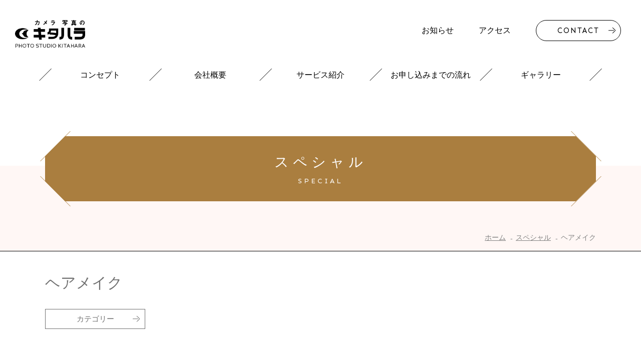

--- FILE ---
content_type: text/html; charset=UTF-8
request_url: https://s-kitahara.jp/special/category/other/hair-makeup/
body_size: 44850
content:
<!DOCTYPE html>
<html lang="ja">
<head>
<meta charset="UTF-8">
<meta name="viewport" content="width=device-width,initial-scale=1,maximum-scale=2">

<!-- Favicon -->
<link rel="icon" type="image/svg+xml" href="https://s-kitahara.jp/wp/wp-content/themes/kitahara/assets/img/common/favicon.svg">


<meta name='robots' content='index, follow, max-image-preview:large, max-snippet:-1, max-video-preview:-1' />

	<!-- This site is optimized with the Yoast SEO plugin v26.5 - https://yoast.com/wordpress/plugins/seo/ -->
	<title>Specials &#8211; 諏訪大社での結婚式や成人式、七五三の写真撮影なら写真スタジオ キタハラ &#8211; 岡谷市</title>
	<link rel="canonical" href="https://s-kitahara.jp/special/category/other/hair-makeup/" />
	<meta property="og:locale" content="ja_JP" />
	<meta property="og:type" content="website" />
	<meta property="og:url" content="https://s-kitahara.jp/special/category/other/hair-makeup/" />
	<meta property="og:site_name" content="諏訪大社での結婚式や成人式、七五三の写真撮影なら写真スタジオ キタハラ - 岡谷市" />
	<meta name="twitter:card" content="summary_large_image" />
	<script type="application/ld+json" class="yoast-schema-graph">{"@context":"https://schema.org","@graph":[{"@type":"CollectionPage","@id":"https://s-kitahara.jp/special/category/other/hair-makeup/","url":"https://s-kitahara.jp/special/category/other/hair-makeup/","name":"","isPartOf":{"@id":"https://s-kitahara.jp/#website"},"primaryImageOfPage":{"@id":"https://s-kitahara.jp/special/category/other/hair-makeup/#primaryimage"},"image":{"@id":"https://s-kitahara.jp/special/category/other/hair-makeup/#primaryimage"},"thumbnailUrl":"https://s-kitahara.jp/wp/wp-content/uploads/2020/06/other_hairmakeup.jpg","breadcrumb":{"@id":"https://s-kitahara.jp/special/category/other/hair-makeup/#breadcrumb"},"inLanguage":"ja"},{"@type":"ImageObject","inLanguage":"ja","@id":"https://s-kitahara.jp/special/category/other/hair-makeup/#primaryimage","url":"https://s-kitahara.jp/wp/wp-content/uploads/2020/06/other_hairmakeup.jpg","contentUrl":"https://s-kitahara.jp/wp/wp-content/uploads/2020/06/other_hairmakeup.jpg","width":1332,"height":1776},{"@type":"BreadcrumbList","@id":"https://s-kitahara.jp/special/category/other/hair-makeup/#breadcrumb","itemListElement":[{"@type":"ListItem","position":1,"name":"ホーム","item":"https://s-kitahara.jp/"},{"@type":"ListItem","position":2,"name":"その他","item":"https://s-kitahara.jp/special/category/other/"},{"@type":"ListItem","position":3,"name":"ヘアメイク"}]},{"@type":"WebSite","@id":"https://s-kitahara.jp/#website","url":"https://s-kitahara.jp/","name":"諏訪大社での結婚式や成人式、七五三の写真撮影なら写真スタジオ キタハラ - 岡谷市","description":"長野県岡谷市の写真スタジオ「キタハラ」。諏訪大社での結婚式や成人式・七五三など、あなたの大切な思い出・記念の1ページをお写真に。レンタル衣装も。","potentialAction":[{"@type":"SearchAction","target":{"@type":"EntryPoint","urlTemplate":"https://s-kitahara.jp/?s={search_term_string}"},"query-input":{"@type":"PropertyValueSpecification","valueRequired":true,"valueName":"search_term_string"}}],"inLanguage":"ja"}]}</script>
	<!-- / Yoast SEO plugin. -->


<link rel="alternate" type="application/rss+xml" title="諏訪大社での結婚式や成人式、七五三の写真撮影なら写真スタジオ キタハラ - 岡谷市 &raquo; Specials フィード" href="https://s-kitahara.jp/special/feed/" />
<style id='wp-img-auto-sizes-contain-inline-css' type='text/css'>
img:is([sizes=auto i],[sizes^="auto," i]){contain-intrinsic-size:3000px 1500px}
/*# sourceURL=wp-img-auto-sizes-contain-inline-css */
</style>
<style id='wp-block-library-inline-css' type='text/css'>
:root{--wp-block-synced-color:#7a00df;--wp-block-synced-color--rgb:122,0,223;--wp-bound-block-color:var(--wp-block-synced-color);--wp-editor-canvas-background:#ddd;--wp-admin-theme-color:#007cba;--wp-admin-theme-color--rgb:0,124,186;--wp-admin-theme-color-darker-10:#006ba1;--wp-admin-theme-color-darker-10--rgb:0,107,160.5;--wp-admin-theme-color-darker-20:#005a87;--wp-admin-theme-color-darker-20--rgb:0,90,135;--wp-admin-border-width-focus:2px}@media (min-resolution:192dpi){:root{--wp-admin-border-width-focus:1.5px}}.wp-element-button{cursor:pointer}:root .has-very-light-gray-background-color{background-color:#eee}:root .has-very-dark-gray-background-color{background-color:#313131}:root .has-very-light-gray-color{color:#eee}:root .has-very-dark-gray-color{color:#313131}:root .has-vivid-green-cyan-to-vivid-cyan-blue-gradient-background{background:linear-gradient(135deg,#00d084,#0693e3)}:root .has-purple-crush-gradient-background{background:linear-gradient(135deg,#34e2e4,#4721fb 50%,#ab1dfe)}:root .has-hazy-dawn-gradient-background{background:linear-gradient(135deg,#faaca8,#dad0ec)}:root .has-subdued-olive-gradient-background{background:linear-gradient(135deg,#fafae1,#67a671)}:root .has-atomic-cream-gradient-background{background:linear-gradient(135deg,#fdd79a,#004a59)}:root .has-nightshade-gradient-background{background:linear-gradient(135deg,#330968,#31cdcf)}:root .has-midnight-gradient-background{background:linear-gradient(135deg,#020381,#2874fc)}:root{--wp--preset--font-size--normal:16px;--wp--preset--font-size--huge:42px}.has-regular-font-size{font-size:1em}.has-larger-font-size{font-size:2.625em}.has-normal-font-size{font-size:var(--wp--preset--font-size--normal)}.has-huge-font-size{font-size:var(--wp--preset--font-size--huge)}.has-text-align-center{text-align:center}.has-text-align-left{text-align:left}.has-text-align-right{text-align:right}.has-fit-text{white-space:nowrap!important}#end-resizable-editor-section{display:none}.aligncenter{clear:both}.items-justified-left{justify-content:flex-start}.items-justified-center{justify-content:center}.items-justified-right{justify-content:flex-end}.items-justified-space-between{justify-content:space-between}.screen-reader-text{border:0;clip-path:inset(50%);height:1px;margin:-1px;overflow:hidden;padding:0;position:absolute;width:1px;word-wrap:normal!important}.screen-reader-text:focus{background-color:#ddd;clip-path:none;color:#444;display:block;font-size:1em;height:auto;left:5px;line-height:normal;padding:15px 23px 14px;text-decoration:none;top:5px;width:auto;z-index:100000}html :where(.has-border-color){border-style:solid}html :where([style*=border-top-color]){border-top-style:solid}html :where([style*=border-right-color]){border-right-style:solid}html :where([style*=border-bottom-color]){border-bottom-style:solid}html :where([style*=border-left-color]){border-left-style:solid}html :where([style*=border-width]){border-style:solid}html :where([style*=border-top-width]){border-top-style:solid}html :where([style*=border-right-width]){border-right-style:solid}html :where([style*=border-bottom-width]){border-bottom-style:solid}html :where([style*=border-left-width]){border-left-style:solid}html :where(img[class*=wp-image-]){height:auto;max-width:100%}:where(figure){margin:0 0 1em}html :where(.is-position-sticky){--wp-admin--admin-bar--position-offset:var(--wp-admin--admin-bar--height,0px)}@media screen and (max-width:600px){html :where(.is-position-sticky){--wp-admin--admin-bar--position-offset:0px}}

/*# sourceURL=wp-block-library-inline-css */
</style><style id='global-styles-inline-css' type='text/css'>
:root{--wp--preset--aspect-ratio--square: 1;--wp--preset--aspect-ratio--4-3: 4/3;--wp--preset--aspect-ratio--3-4: 3/4;--wp--preset--aspect-ratio--3-2: 3/2;--wp--preset--aspect-ratio--2-3: 2/3;--wp--preset--aspect-ratio--16-9: 16/9;--wp--preset--aspect-ratio--9-16: 9/16;--wp--preset--color--black: #000000;--wp--preset--color--cyan-bluish-gray: #abb8c3;--wp--preset--color--white: #ffffff;--wp--preset--color--pale-pink: #f78da7;--wp--preset--color--vivid-red: #cf2e2e;--wp--preset--color--luminous-vivid-orange: #ff6900;--wp--preset--color--luminous-vivid-amber: #fcb900;--wp--preset--color--light-green-cyan: #7bdcb5;--wp--preset--color--vivid-green-cyan: #00d084;--wp--preset--color--pale-cyan-blue: #8ed1fc;--wp--preset--color--vivid-cyan-blue: #0693e3;--wp--preset--color--vivid-purple: #9b51e0;--wp--preset--gradient--vivid-cyan-blue-to-vivid-purple: linear-gradient(135deg,rgb(6,147,227) 0%,rgb(155,81,224) 100%);--wp--preset--gradient--light-green-cyan-to-vivid-green-cyan: linear-gradient(135deg,rgb(122,220,180) 0%,rgb(0,208,130) 100%);--wp--preset--gradient--luminous-vivid-amber-to-luminous-vivid-orange: linear-gradient(135deg,rgb(252,185,0) 0%,rgb(255,105,0) 100%);--wp--preset--gradient--luminous-vivid-orange-to-vivid-red: linear-gradient(135deg,rgb(255,105,0) 0%,rgb(207,46,46) 100%);--wp--preset--gradient--very-light-gray-to-cyan-bluish-gray: linear-gradient(135deg,rgb(238,238,238) 0%,rgb(169,184,195) 100%);--wp--preset--gradient--cool-to-warm-spectrum: linear-gradient(135deg,rgb(74,234,220) 0%,rgb(151,120,209) 20%,rgb(207,42,186) 40%,rgb(238,44,130) 60%,rgb(251,105,98) 80%,rgb(254,248,76) 100%);--wp--preset--gradient--blush-light-purple: linear-gradient(135deg,rgb(255,206,236) 0%,rgb(152,150,240) 100%);--wp--preset--gradient--blush-bordeaux: linear-gradient(135deg,rgb(254,205,165) 0%,rgb(254,45,45) 50%,rgb(107,0,62) 100%);--wp--preset--gradient--luminous-dusk: linear-gradient(135deg,rgb(255,203,112) 0%,rgb(199,81,192) 50%,rgb(65,88,208) 100%);--wp--preset--gradient--pale-ocean: linear-gradient(135deg,rgb(255,245,203) 0%,rgb(182,227,212) 50%,rgb(51,167,181) 100%);--wp--preset--gradient--electric-grass: linear-gradient(135deg,rgb(202,248,128) 0%,rgb(113,206,126) 100%);--wp--preset--gradient--midnight: linear-gradient(135deg,rgb(2,3,129) 0%,rgb(40,116,252) 100%);--wp--preset--font-size--small: 13px;--wp--preset--font-size--medium: 20px;--wp--preset--font-size--large: 36px;--wp--preset--font-size--x-large: 42px;--wp--preset--spacing--20: 0.44rem;--wp--preset--spacing--30: 0.67rem;--wp--preset--spacing--40: 1rem;--wp--preset--spacing--50: 1.5rem;--wp--preset--spacing--60: 2.25rem;--wp--preset--spacing--70: 3.38rem;--wp--preset--spacing--80: 5.06rem;--wp--preset--shadow--natural: 6px 6px 9px rgba(0, 0, 0, 0.2);--wp--preset--shadow--deep: 12px 12px 50px rgba(0, 0, 0, 0.4);--wp--preset--shadow--sharp: 6px 6px 0px rgba(0, 0, 0, 0.2);--wp--preset--shadow--outlined: 6px 6px 0px -3px rgb(255, 255, 255), 6px 6px rgb(0, 0, 0);--wp--preset--shadow--crisp: 6px 6px 0px rgb(0, 0, 0);}:where(.is-layout-flex){gap: 0.5em;}:where(.is-layout-grid){gap: 0.5em;}body .is-layout-flex{display: flex;}.is-layout-flex{flex-wrap: wrap;align-items: center;}.is-layout-flex > :is(*, div){margin: 0;}body .is-layout-grid{display: grid;}.is-layout-grid > :is(*, div){margin: 0;}:where(.wp-block-columns.is-layout-flex){gap: 2em;}:where(.wp-block-columns.is-layout-grid){gap: 2em;}:where(.wp-block-post-template.is-layout-flex){gap: 1.25em;}:where(.wp-block-post-template.is-layout-grid){gap: 1.25em;}.has-black-color{color: var(--wp--preset--color--black) !important;}.has-cyan-bluish-gray-color{color: var(--wp--preset--color--cyan-bluish-gray) !important;}.has-white-color{color: var(--wp--preset--color--white) !important;}.has-pale-pink-color{color: var(--wp--preset--color--pale-pink) !important;}.has-vivid-red-color{color: var(--wp--preset--color--vivid-red) !important;}.has-luminous-vivid-orange-color{color: var(--wp--preset--color--luminous-vivid-orange) !important;}.has-luminous-vivid-amber-color{color: var(--wp--preset--color--luminous-vivid-amber) !important;}.has-light-green-cyan-color{color: var(--wp--preset--color--light-green-cyan) !important;}.has-vivid-green-cyan-color{color: var(--wp--preset--color--vivid-green-cyan) !important;}.has-pale-cyan-blue-color{color: var(--wp--preset--color--pale-cyan-blue) !important;}.has-vivid-cyan-blue-color{color: var(--wp--preset--color--vivid-cyan-blue) !important;}.has-vivid-purple-color{color: var(--wp--preset--color--vivid-purple) !important;}.has-black-background-color{background-color: var(--wp--preset--color--black) !important;}.has-cyan-bluish-gray-background-color{background-color: var(--wp--preset--color--cyan-bluish-gray) !important;}.has-white-background-color{background-color: var(--wp--preset--color--white) !important;}.has-pale-pink-background-color{background-color: var(--wp--preset--color--pale-pink) !important;}.has-vivid-red-background-color{background-color: var(--wp--preset--color--vivid-red) !important;}.has-luminous-vivid-orange-background-color{background-color: var(--wp--preset--color--luminous-vivid-orange) !important;}.has-luminous-vivid-amber-background-color{background-color: var(--wp--preset--color--luminous-vivid-amber) !important;}.has-light-green-cyan-background-color{background-color: var(--wp--preset--color--light-green-cyan) !important;}.has-vivid-green-cyan-background-color{background-color: var(--wp--preset--color--vivid-green-cyan) !important;}.has-pale-cyan-blue-background-color{background-color: var(--wp--preset--color--pale-cyan-blue) !important;}.has-vivid-cyan-blue-background-color{background-color: var(--wp--preset--color--vivid-cyan-blue) !important;}.has-vivid-purple-background-color{background-color: var(--wp--preset--color--vivid-purple) !important;}.has-black-border-color{border-color: var(--wp--preset--color--black) !important;}.has-cyan-bluish-gray-border-color{border-color: var(--wp--preset--color--cyan-bluish-gray) !important;}.has-white-border-color{border-color: var(--wp--preset--color--white) !important;}.has-pale-pink-border-color{border-color: var(--wp--preset--color--pale-pink) !important;}.has-vivid-red-border-color{border-color: var(--wp--preset--color--vivid-red) !important;}.has-luminous-vivid-orange-border-color{border-color: var(--wp--preset--color--luminous-vivid-orange) !important;}.has-luminous-vivid-amber-border-color{border-color: var(--wp--preset--color--luminous-vivid-amber) !important;}.has-light-green-cyan-border-color{border-color: var(--wp--preset--color--light-green-cyan) !important;}.has-vivid-green-cyan-border-color{border-color: var(--wp--preset--color--vivid-green-cyan) !important;}.has-pale-cyan-blue-border-color{border-color: var(--wp--preset--color--pale-cyan-blue) !important;}.has-vivid-cyan-blue-border-color{border-color: var(--wp--preset--color--vivid-cyan-blue) !important;}.has-vivid-purple-border-color{border-color: var(--wp--preset--color--vivid-purple) !important;}.has-vivid-cyan-blue-to-vivid-purple-gradient-background{background: var(--wp--preset--gradient--vivid-cyan-blue-to-vivid-purple) !important;}.has-light-green-cyan-to-vivid-green-cyan-gradient-background{background: var(--wp--preset--gradient--light-green-cyan-to-vivid-green-cyan) !important;}.has-luminous-vivid-amber-to-luminous-vivid-orange-gradient-background{background: var(--wp--preset--gradient--luminous-vivid-amber-to-luminous-vivid-orange) !important;}.has-luminous-vivid-orange-to-vivid-red-gradient-background{background: var(--wp--preset--gradient--luminous-vivid-orange-to-vivid-red) !important;}.has-very-light-gray-to-cyan-bluish-gray-gradient-background{background: var(--wp--preset--gradient--very-light-gray-to-cyan-bluish-gray) !important;}.has-cool-to-warm-spectrum-gradient-background{background: var(--wp--preset--gradient--cool-to-warm-spectrum) !important;}.has-blush-light-purple-gradient-background{background: var(--wp--preset--gradient--blush-light-purple) !important;}.has-blush-bordeaux-gradient-background{background: var(--wp--preset--gradient--blush-bordeaux) !important;}.has-luminous-dusk-gradient-background{background: var(--wp--preset--gradient--luminous-dusk) !important;}.has-pale-ocean-gradient-background{background: var(--wp--preset--gradient--pale-ocean) !important;}.has-electric-grass-gradient-background{background: var(--wp--preset--gradient--electric-grass) !important;}.has-midnight-gradient-background{background: var(--wp--preset--gradient--midnight) !important;}.has-small-font-size{font-size: var(--wp--preset--font-size--small) !important;}.has-medium-font-size{font-size: var(--wp--preset--font-size--medium) !important;}.has-large-font-size{font-size: var(--wp--preset--font-size--large) !important;}.has-x-large-font-size{font-size: var(--wp--preset--font-size--x-large) !important;}
/*# sourceURL=global-styles-inline-css */
</style>

<style id='classic-theme-styles-inline-css' type='text/css'>
/*! This file is auto-generated */
.wp-block-button__link{color:#fff;background-color:#32373c;border-radius:9999px;box-shadow:none;text-decoration:none;padding:calc(.667em + 2px) calc(1.333em + 2px);font-size:1.125em}.wp-block-file__button{background:#32373c;color:#fff;text-decoration:none}
/*# sourceURL=/wp-includes/css/classic-themes.min.css */
</style>
<link rel='stylesheet' id='slick-style-css' href='https://s-kitahara.jp/wp/wp-content/themes/kitahara/assets/css/slick.css?ver=6.9' type='text/css' media='all' />
<link rel='stylesheet' id='slick-theme-css' href='https://s-kitahara.jp/wp/wp-content/themes/kitahara/assets/css/slick-theme.css?ver=6.9' type='text/css' media='all' />
<link rel='stylesheet' id='modaal-style-css' href='https://s-kitahara.jp/wp/wp-content/themes/kitahara/assets/css/modaal.min.css?ver=6.9' type='text/css' media='all' />
<link rel='stylesheet' id='base-css' href='https://s-kitahara.jp/wp/wp-content/themes/kitahara/assets/css/base.css?ver=6.9' type='text/css' media='all' />
<link rel='stylesheet' id='content-css' href='https://s-kitahara.jp/wp/wp-content/themes/kitahara/assets/css/contents.css?ver=6.9' type='text/css' media='all' />
<script type="text/javascript" src="https://s-kitahara.jp/wp/wp-includes/js/jquery/jquery.min.js?ver=3.7.1" id="jquery-core-js"></script>
<script type="text/javascript" src="https://s-kitahara.jp/wp/wp-includes/js/jquery/jquery-migrate.min.js?ver=3.4.1" id="jquery-migrate-js"></script>
<script type="text/javascript" src="https://s-kitahara.jp/wp/wp-content/themes/kitahara/assets/js/slick.js?ver=6.9" id="slick-js"></script>
<script type="text/javascript" src="https://s-kitahara.jp/wp/wp-content/themes/kitahara/assets/js/modaal.min.js?ver=6.9" id="modaal-js"></script>
<script type="text/javascript" src="https://s-kitahara.jp/wp/wp-content/themes/kitahara/assets/js/jquery.inview.js?ver=6.9" id="jquery.inview-js"></script>
<script type="text/javascript" src="https://s-kitahara.jp/wp/wp-content/themes/kitahara/assets/js/jquery.common.js?ver=6.9" id="jquery.common-js"></script>
<script type="text/javascript" src="https://s-kitahara.jp/wp/wp-includes/js/dist/vendor/react.min.js?ver=18.3.1.1" id="react-js"></script>
<script type="text/javascript" src="https://s-kitahara.jp/wp/wp-includes/js/dist/vendor/react-dom.min.js?ver=18.3.1.1" id="react-dom-js"></script>
<script type="text/javascript" id="scripts-js-extra">
/* <![CDATA[ */
var wpApiSettings = {"root":"https://s-kitahara.jp/wp-json/","nonce":"5a9ae2c957"};
//# sourceURL=scripts-js-extra
/* ]]> */
</script>
<script type="text/javascript" src="https://s-kitahara.jp/wp/wp-content/themes/kitahara/scripts.js?ver=33604e39ae3c595e1d89" id="scripts-js"></script>
<link rel="https://api.w.org/" href="https://s-kitahara.jp/wp-json/" /><link rel="alternate" title="JSON" type="application/json" href="https://s-kitahara.jp/wp-json/wp/v2/special_category/32" /><!-- Google tag (gtag.js) -->
<script async src="https://www.googletagmanager.com/gtag/js?id=G-Z8BVZ179T5"></script>
<script>
  window.dataLayer = window.dataLayer || [];
  function gtag(){dataLayer.push(arguments);}
  gtag('js', new Date());

  gtag('config', 'G-Z8BVZ179T5');
</script>
</head>
<body>
<div id="top">
<header class="header">
<p class="header-logo"><a href="https://s-kitahara.jp/"><img src="/assets/img/common/logo.png" alt="カメラ 写真のキタハラ"></a></p>

<nav class="header-nav hover">
<ul id="menu-%e3%83%98%e3%83%83%e3%83%80%e3%83%bc%e3%83%a1%e3%83%8b%e3%83%a5%e3%83%bc" class=""><li id="menu-item-254" class="menu-item menu-item-type-post_type menu-item-object-page menu-item-254"><a href="https://s-kitahara.jp/concept/">コンセプト</a></li>
<li id="menu-item-253" class="menu-item menu-item-type-post_type menu-item-object-page menu-item-253"><a href="https://s-kitahara.jp/company/">会社概要</a></li>
<li id="menu-item-255" class="menu-item menu-item-type-post_type menu-item-object-page menu-item-has-children menu-item-255"><a href="https://s-kitahara.jp/service/">サービス紹介</a>
<div class="header_nav-sub"><ul>
	<li id="menu-item-256" class="menu-item menu-item-type-post_type menu-item-object-page menu-item-256"><a href="https://s-kitahara.jp/service/studio/">スタジオ撮影</a></li>
	<li id="menu-item-257" class="menu-item menu-item-type-post_type menu-item-object-page menu-item-257"><a href="https://s-kitahara.jp/service/location/">ロケーション撮影</a></li>
	<li id="menu-item-258" class="menu-item menu-item-type-post_type menu-item-object-page menu-item-258"><a href="https://s-kitahara.jp/service/onsite/">出張撮影</a></li>
	<li id="menu-item-259" class="menu-item menu-item-type-post_type menu-item-object-page menu-item-259"><a href="https://s-kitahara.jp/service/other/">その他</a></li>
</ul></div>
</li>
<li id="menu-item-260" class="menu-item menu-item-type-post_type menu-item-object-page menu-item-260"><a href="https://s-kitahara.jp/flow/">お申し込みまでの流れ</a></li>
<li id="menu-item-261" class="menu-item menu-item-type-custom menu-item-object-custom menu-item-261"><a href="/gallery/">ギャラリー</a></li>
</ul><ul class="header_nav-extra-sp">
<li><a href="https://s-kitahara.jp/access/">アクセス</a></li>
<li><a href="https://s-kitahara.jp/news/">お知らせ</a></li>
<li><a href="https://s-kitahara.jp/special/">スペシャル</a></li>
<li><a href="https://s-kitahara.jp/magazine/">マガジン</a></li>
<li class="extra"><a href="https://s-kitahara.jp/privacy-policy/">プライバシーポリシー</a></li>
</ul>
</nav>

<div class="header_wrapper">
<ul id="menu-header-wrapper-menu" class="header_wrapper-nav hover"><li id="menu-item-34" class="menu-item menu-item-type-post_type menu-item-object-page current_page_parent menu-item-34"><a href="https://s-kitahara.jp/news/">お知らせ</a></li>
<li id="menu-item-35" class="menu-item menu-item-type-post_type menu-item-object-page menu-item-35"><a href="https://s-kitahara.jp/access/">アクセス</a></li>
</ul>
<p class="header_wrapper-btn button01 sen"><a href="https://s-kitahara.jp/contact/form/"><span>CONTACT</span><i class="arrow"><svg xmlns="http://www.w3.org/2000/svg" viewBox="0 0 13.68 12.48" width="13.68" height="12.48"><line x1="0.5" y1="6.24" x2="10.35" y2="6.24"/><path d="M236.81,147.09l4.78-4.77a1.37,1.37,0,0,0,0-1.93l-4.78-4.78" transform="translate(-228.8 -135.11)"/></svg></i></a></p>
<!-- /header_wrapper --></div>

<p class="header_wrapper-btn-sp button01 sen"><a href="https://s-kitahara.jp/contact/"><span>CONTACT</span><i class="arrow"><svg xmlns="http://www.w3.org/2000/svg" viewBox="0 0 13.68 12.48" width="13.68" height="12.48"><line x1="0.5" y1="6.24" x2="10.35" y2="6.24"/><path d="M236.81,147.09l4.78-4.77a1.37,1.37,0,0,0,0-1.93l-4.78-4.78" transform="translate(-228.8 -135.11)"/></svg></i></a></p>

<div id="js-sp-button" class="sp-button">
<div class="sp-button-box">
<span></span>
<span></span>
<span></span>
<!-- /sp-button-box --></div>
<!-- /sp-button --></div>
</header>

<div class="hero special short">
<div class="inner">
<div class="hero-heading decoration small">
<h1 class="hero-heading-title">スペシャル<small class="sen">SPECIAL</small></h1>
<span class="decoration-upper-left"></span><span class="decoration-upper-right"></span><span class="decoration-lower-right"></span><span class="decoration-lower-left"></span>
<!-- /hero-heading --></div>

<ul class="breadcrumb">
<li><a href="https://s-kitahara.jp/">ホーム</a></li>
<li><a href="https://s-kitahara.jp/special/">スペシャル</a></li>
<li>ヘアメイク</li>
</ul>
<!-- /inner --></div>
<!-- /hero --></div>

<div class="contents pattern2">
<div class="inner">

<div class="article-header">
<h2 class="article-header-title">
            ヘアメイク    </h2>
<ul class="article-header-category">
<li><a href="#category" class="modal">カテゴリー<i><svg xmlns="http://www.w3.org/2000/svg" viewBox="0 0 13.68 12.48" width="13.68" height="12.48"><line x1="0.5" y1="6.24" x2="10.35" y2="6.24"/><path d="M236.81,147.09l4.78-4.77a1.37,1.37,0,0,0,0-1.93l-4.78-4.78" transform="translate(-228.8 -135.11)"/></svg></i></a></li>
</ul>
<!-- /article-header --></div>

<ul class="article-list">
<li><time class="sen">2020.06.08</time><a href="https://s-kitahara.jp/special/%e3%83%98%e3%82%a2%e3%83%a1%e3%82%a4%e3%82%af/">ヘアメイク</a></li>
</ul>

<div class="paginate sen">
<!-- /paginate --></div>

<!-- /inner --></div>
<!-- /hero --></div>

<div class="banner">
    <div class="banner_inner">
        <div class="banner_items">
            <div class="banner_item">
                <a href="https://m.fujifilm-school-photo.jp/" target="_blank" rel="noopener noreferrer">
                    <img
                        src="https://s-kitahara.jp/wp/wp-content/themes/kitahara/assets/img/common/school-photo.jpg"
                        srcset="https://s-kitahara.jp/wp/wp-content/themes/kitahara/assets/img/common/school-photo@2x.jpg 2x"
                        alt="フジフイルム スクールフォト"
                    >
                </a>
            </div>
            <div class="banner_item">
                <a href="https://s-kitahara.jp/online-counseling/">
                    <img
                        src="https://s-kitahara.jp/wp/wp-content/themes/kitahara/assets/img/common/onlinebanner.jpg"
                        srcset="https://s-kitahara.jp/wp/wp-content/themes/kitahara/assets/img/common/onlinebanner@2x.jpg 2x"
                        alt="オンライン無料相談受付中"
                    >
                </a>
            </div>
        </div>
    </div>
</div>

<footer class="footer">
<div class="footer_wrapper">
<div class="footer_wrapper-nav">
<p class="footer_wrapper-nav-text">ギャラリーページなどに掲載している当社で撮影した写真を許可なく使用することを禁じます。</p>

<ul id="footer_menu" class="footer_wrapper-nav-list hover"><li id="menu-item-244" class="menu-item menu-item-type-post_type menu-item-object-page menu-item-244"><a href="https://s-kitahara.jp/company/">会社概要</a></li>
<li id="menu-item-245" class="menu-item menu-item-type-post_type menu-item-object-page menu-item-245"><a href="https://s-kitahara.jp/concept/">コンセプト</a></li>
<li id="menu-item-246" class="menu-item menu-item-type-post_type menu-item-object-page menu-item-246"><a href="https://s-kitahara.jp/flow/">お申し込みまでの流れ</a></li>
<li id="menu-item-247" class="menu-item menu-item-type-custom menu-item-object-custom menu-item-247"><a href="/gallery/">ギャラリー</a></li>
<li id="menu-item-248" class="menu-item menu-item-type-post_type menu-item-object-page menu-item-248"><a href="https://s-kitahara.jp/access/">アクセス</a></li>
<li id="menu-item-249" class="menu-item menu-item-type-post_type menu-item-object-page current_page_parent menu-item-249"><a href="https://s-kitahara.jp/news/">お知らせ</a></li>
<li id="menu-item-250" class="menu-item menu-item-type-custom menu-item-object-custom menu-item-250"><a href="/special/">スペシャル</a></li>
<li id="menu-item-251" class="menu-item menu-item-type-custom menu-item-object-custom menu-item-251"><a href="/magazine/">マガジン</a></li>
<li id="menu-item-252" class="menu-item menu-item-type-post_type menu-item-object-page menu-item-privacy-policy menu-item-252"><a rel="privacy-policy" href="https://s-kitahara.jp/privacy-policy/">プライバシーポリシー</a></li>
</ul><!-- /footer_wrapper-nav --></div>

<div class="footer_wrapper-contact">
<p class="footer_wrapper-contact-title">お問い合わせ</p>

<div class="footer_wrapper-contact-inner">
<div class="footer_wrapper-contact-box">
<p class="footer_wrapper-contact-tel sen"><img src="/assets/img/common/icon01.png" alt="">0266-28-8200</p>
<p class="footer_wrapper-contact-time">受付時間10:00～19:00<br>水曜日定休</p>
<!-- /footer_wrapper-contact-box --></div>

<div class="footer_wrapper-contact-box">
<p class="footer_wrapper-contact-btn button01 black sen"><a href="https://s-kitahara.jp/contact/form/"><span><i class="mail"><svg xmlns="http://www.w3.org/2000/svg" viewBox="0 0 19.84 13.23" width="19.84" height="13.23"><path d="M684.18,385.24l8.65-5.18v-1.17a2,2,0,0,0-2-2H675a2,2,0,0,0-2,2v1.17l8.66,5.18A2.45,2.45,0,0,0,684.18,385.24Z" transform="translate(-672.99 -376.91)"/><path d="M684.75,386.21a3.57,3.57,0,0,1-3.68,0L673,381.37v6.78a2,2,0,0,0,2,2h15.88a2,2,0,0,0,2-2v-6.78Z" transform="translate(-672.99 -376.91)"/></svg></i>MAIL</span><i class="arrow"><svg xmlns="http://www.w3.org/2000/svg" viewBox="0 0 13.68 12.48" width="13.68" height="12.48"><line x1="0.5" y1="6.24" x2="10.35" y2="6.24"/><path d="M236.81,147.09l4.78-4.77a1.37,1.37,0,0,0,0-1.93l-4.78-4.78" transform="translate(-228.8 -135.11)"/></svg></i></a></p>
<!-- /footer_wrapper-contact-box --></div>
<!-- /footer_wrapper-contact-inner --></div>
<!-- /footer_wrapper-contact --></div>
<!-- /footer_wrapper --></div>

<p class="footer-logo"><a href="/"><img src="/assets/img/common/logo.png" alt="カメラ 写真のキタハラ"></a></p>

<ul class="footer-about">
<li>〒394-0083 岡谷市長地柴宮2-3-20</li>
<li>TEL 0266-28-8200</li>
<li>営業時間 10:00～19:00　水曜日定休</li>
</ul>

<p class="footer-copyright sen">Copyright (C) 2020 Kitahara. All rights Reserved.</p>
</footer>

<p id="page-top"><a href="#top"><img src="/assets/img/common/page-top.png" alt="PAGE TOP"></a></p>

<div id="js-loader" class="loader"></div>
<!-- /top --></div>

<div id="category" class="modal-box">
<h2 class="modal-box-title">カテゴリー</h2>
<ul class="modal-box-list">
<li>
    <a href="https://s-kitahara.jp/special/category/studio/">スタジオ撮影<i><svg xmlns="http://www.w3.org/2000/svg" viewBox="0 0 13.68 12.48" width="13.68" height="12.48"><line x1="0.5" y1="6.24" x2="10.35" y2="6.24"/><path d="M236.81,147.09l4.78-4.77a1.37,1.37,0,0,0,0-1.93l-4.78-4.78" transform="translate(-228.8 -135.11)"/></svg></i></a>
        <ul class="modal-box-children">
                <li class="modal-box-child">
            <a href="https://s-kitahara.jp/special/category/studio/shrine-visit/">お宮参り                <i>
                    <svg xmlns="http://www.w3.org/2000/svg" viewBox="0 0 13.68 12.48" width="13.68" height="12.48">
                        <line x1="0.5" y1="6.24" x2="10.35" y2="6.24"/><path d="M236.81,147.09l4.78-4.77a1.37,1.37,0,0,0,0-1.93l-4.78-4.78" transform="translate(-228.8 -135.11)"/>
                    </svg>
                </i>
            </a>
        </li>
                <li class="modal-box-child">
            <a href="https://s-kitahara.jp/special/category/studio/shichigosan/">七五三                <i>
                    <svg xmlns="http://www.w3.org/2000/svg" viewBox="0 0 13.68 12.48" width="13.68" height="12.48">
                        <line x1="0.5" y1="6.24" x2="10.35" y2="6.24"/><path d="M236.81,147.09l4.78-4.77a1.37,1.37,0,0,0,0-1.93l-4.78-4.78" transform="translate(-228.8 -135.11)"/>
                    </svg>
                </i>
            </a>
        </li>
                <li class="modal-box-child">
            <a href="https://s-kitahara.jp/special/category/studio/birthday/">誕生日                <i>
                    <svg xmlns="http://www.w3.org/2000/svg" viewBox="0 0 13.68 12.48" width="13.68" height="12.48">
                        <line x1="0.5" y1="6.24" x2="10.35" y2="6.24"/><path d="M236.81,147.09l4.78-4.77a1.37,1.37,0,0,0,0-1.93l-4.78-4.78" transform="translate(-228.8 -135.11)"/>
                    </svg>
                </i>
            </a>
        </li>
                <li class="modal-box-child">
            <a href="https://s-kitahara.jp/special/category/studio/matriculation/">入園・入学                <i>
                    <svg xmlns="http://www.w3.org/2000/svg" viewBox="0 0 13.68 12.48" width="13.68" height="12.48">
                        <line x1="0.5" y1="6.24" x2="10.35" y2="6.24"/><path d="M236.81,147.09l4.78-4.77a1.37,1.37,0,0,0,0-1.93l-4.78-4.78" transform="translate(-228.8 -135.11)"/>
                    </svg>
                </i>
            </a>
        </li>
                <li class="modal-box-child">
            <a href="https://s-kitahara.jp/special/category/studio/guraduation/">卒業袴                <i>
                    <svg xmlns="http://www.w3.org/2000/svg" viewBox="0 0 13.68 12.48" width="13.68" height="12.48">
                        <line x1="0.5" y1="6.24" x2="10.35" y2="6.24"/><path d="M236.81,147.09l4.78-4.77a1.37,1.37,0,0,0,0-1.93l-4.78-4.78" transform="translate(-228.8 -135.11)"/>
                    </svg>
                </i>
            </a>
        </li>
                <li class="modal-box-child">
            <a href="https://s-kitahara.jp/special/category/studio/seijinshiki/">成人式                <i>
                    <svg xmlns="http://www.w3.org/2000/svg" viewBox="0 0 13.68 12.48" width="13.68" height="12.48">
                        <line x1="0.5" y1="6.24" x2="10.35" y2="6.24"/><path d="M236.81,147.09l4.78-4.77a1.37,1.37,0,0,0,0-1.93l-4.78-4.78" transform="translate(-228.8 -135.11)"/>
                    </svg>
                </i>
            </a>
        </li>
                <li class="modal-box-child">
            <a href="https://s-kitahara.jp/special/category/studio/bridal/">ブライダル                <i>
                    <svg xmlns="http://www.w3.org/2000/svg" viewBox="0 0 13.68 12.48" width="13.68" height="12.48">
                        <line x1="0.5" y1="6.24" x2="10.35" y2="6.24"/><path d="M236.81,147.09l4.78-4.77a1.37,1.37,0,0,0,0-1.93l-4.78-4.78" transform="translate(-228.8 -135.11)"/>
                    </svg>
                </i>
            </a>
        </li>
                <li class="modal-box-child">
            <a href="https://s-kitahara.jp/special/category/studio/memorial/">メモリアルフォト                <i>
                    <svg xmlns="http://www.w3.org/2000/svg" viewBox="0 0 13.68 12.48" width="13.68" height="12.48">
                        <line x1="0.5" y1="6.24" x2="10.35" y2="6.24"/><path d="M236.81,147.09l4.78-4.77a1.37,1.37,0,0,0,0-1.93l-4.78-4.78" transform="translate(-228.8 -135.11)"/>
                    </svg>
                </i>
            </a>
        </li>
                <li class="modal-box-child">
            <a href="https://s-kitahara.jp/special/category/studio/portrait/">肖像写真                <i>
                    <svg xmlns="http://www.w3.org/2000/svg" viewBox="0 0 13.68 12.48" width="13.68" height="12.48">
                        <line x1="0.5" y1="6.24" x2="10.35" y2="6.24"/><path d="M236.81,147.09l4.78-4.77a1.37,1.37,0,0,0,0-1.93l-4.78-4.78" transform="translate(-228.8 -135.11)"/>
                    </svg>
                </i>
            </a>
        </li>
                <li class="modal-box-child">
            <a href="https://s-kitahara.jp/special/category/studio/identification/">証明写真                <i>
                    <svg xmlns="http://www.w3.org/2000/svg" viewBox="0 0 13.68 12.48" width="13.68" height="12.48">
                        <line x1="0.5" y1="6.24" x2="10.35" y2="6.24"/><path d="M236.81,147.09l4.78-4.77a1.37,1.37,0,0,0,0-1.93l-4.78-4.78" transform="translate(-228.8 -135.11)"/>
                    </svg>
                </i>
            </a>
        </li>
                <li class="modal-box-child">
            <a href="https://s-kitahara.jp/special/category/studio/profile/">プロフィール写真                <i>
                    <svg xmlns="http://www.w3.org/2000/svg" viewBox="0 0 13.68 12.48" width="13.68" height="12.48">
                        <line x1="0.5" y1="6.24" x2="10.35" y2="6.24"/><path d="M236.81,147.09l4.78-4.77a1.37,1.37,0,0,0,0-1.93l-4.78-4.78" transform="translate(-228.8 -135.11)"/>
                    </svg>
                </i>
            </a>
        </li>
                <li class="modal-box-child">
            <a href="https://s-kitahara.jp/special/category/studio/matchmaking/">お見合い写真                <i>
                    <svg xmlns="http://www.w3.org/2000/svg" viewBox="0 0 13.68 12.48" width="13.68" height="12.48">
                        <line x1="0.5" y1="6.24" x2="10.35" y2="6.24"/><path d="M236.81,147.09l4.78-4.77a1.37,1.37,0,0,0,0-1.93l-4.78-4.78" transform="translate(-228.8 -135.11)"/>
                    </svg>
                </i>
            </a>
        </li>
            </ul>
    </li>
<li>
    <a href="https://s-kitahara.jp/special/category/location/">ロケーション撮影<i><svg xmlns="http://www.w3.org/2000/svg" viewBox="0 0 13.68 12.48" width="13.68" height="12.48"><line x1="0.5" y1="6.24" x2="10.35" y2="6.24"/><path d="M236.81,147.09l4.78-4.77a1.37,1.37,0,0,0,0-1.93l-4.78-4.78" transform="translate(-228.8 -135.11)"/></svg></i></a>
        <ul class="modal-box-children">
                <li class="modal-box-child">
            <a href="https://s-kitahara.jp/special/category/location/l-shichigosan/">七五三                <i>
                    <svg xmlns="http://www.w3.org/2000/svg" viewBox="0 0 13.68 12.48" width="13.68" height="12.48">
                        <line x1="0.5" y1="6.24" x2="10.35" y2="6.24"/><path d="M236.81,147.09l4.78-4.77a1.37,1.37,0,0,0,0-1.93l-4.78-4.78" transform="translate(-228.8 -135.11)"/>
                    </svg>
                </i>
            </a>
        </li>
                <li class="modal-box-child">
            <a href="https://s-kitahara.jp/special/category/location/l-seijinshiki/">成人式                <i>
                    <svg xmlns="http://www.w3.org/2000/svg" viewBox="0 0 13.68 12.48" width="13.68" height="12.48">
                        <line x1="0.5" y1="6.24" x2="10.35" y2="6.24"/><path d="M236.81,147.09l4.78-4.77a1.37,1.37,0,0,0,0-1.93l-4.78-4.78" transform="translate(-228.8 -135.11)"/>
                    </svg>
                </i>
            </a>
        </li>
                <li class="modal-box-child">
            <a href="https://s-kitahara.jp/special/category/location/l-shrine-visit/">お宮参り                <i>
                    <svg xmlns="http://www.w3.org/2000/svg" viewBox="0 0 13.68 12.48" width="13.68" height="12.48">
                        <line x1="0.5" y1="6.24" x2="10.35" y2="6.24"/><path d="M236.81,147.09l4.78-4.77a1.37,1.37,0,0,0,0-1.93l-4.78-4.78" transform="translate(-228.8 -135.11)"/>
                    </svg>
                </i>
            </a>
        </li>
                <li class="modal-box-child">
            <a href="https://s-kitahara.jp/special/category/location/l-bridal/">ブライダル                <i>
                    <svg xmlns="http://www.w3.org/2000/svg" viewBox="0 0 13.68 12.48" width="13.68" height="12.48">
                        <line x1="0.5" y1="6.24" x2="10.35" y2="6.24"/><path d="M236.81,147.09l4.78-4.77a1.37,1.37,0,0,0,0-1.93l-4.78-4.78" transform="translate(-228.8 -135.11)"/>
                    </svg>
                </i>
            </a>
        </li>
            </ul>
    </li>
<li>
    <a href="https://s-kitahara.jp/special/category/onsite/">出張撮影<i><svg xmlns="http://www.w3.org/2000/svg" viewBox="0 0 13.68 12.48" width="13.68" height="12.48"><line x1="0.5" y1="6.24" x2="10.35" y2="6.24"/><path d="M236.81,147.09l4.78-4.77a1.37,1.37,0,0,0,0-1.93l-4.78-4.78" transform="translate(-228.8 -135.11)"/></svg></i></a>
    </li>
<li>
    <a href="https://s-kitahara.jp/special/category/other/">その他<i><svg xmlns="http://www.w3.org/2000/svg" viewBox="0 0 13.68 12.48" width="13.68" height="12.48"><line x1="0.5" y1="6.24" x2="10.35" y2="6.24"/><path d="M236.81,147.09l4.78-4.77a1.37,1.37,0,0,0,0-1.93l-4.78-4.78" transform="translate(-228.8 -135.11)"/></svg></i></a>
        <ul class="modal-box-children">
                <li class="modal-box-child">
            <a href="https://s-kitahara.jp/special/category/other/labo/">ラボ事業                <i>
                    <svg xmlns="http://www.w3.org/2000/svg" viewBox="0 0 13.68 12.48" width="13.68" height="12.48">
                        <line x1="0.5" y1="6.24" x2="10.35" y2="6.24"/><path d="M236.81,147.09l4.78-4.77a1.37,1.37,0,0,0,0-1.93l-4.78-4.78" transform="translate(-228.8 -135.11)"/>
                    </svg>
                </i>
            </a>
        </li>
                <li class="modal-box-child">
            <a href="https://s-kitahara.jp/special/category/other/movie/">動画撮影                <i>
                    <svg xmlns="http://www.w3.org/2000/svg" viewBox="0 0 13.68 12.48" width="13.68" height="12.48">
                        <line x1="0.5" y1="6.24" x2="10.35" y2="6.24"/><path d="M236.81,147.09l4.78-4.77a1.37,1.37,0,0,0,0-1.93l-4.78-4.78" transform="translate(-228.8 -135.11)"/>
                    </svg>
                </i>
            </a>
        </li>
                <li class="modal-box-child">
            <a href="https://s-kitahara.jp/special/category/other/bridal-produce/">ブライダルプロデュース                <i>
                    <svg xmlns="http://www.w3.org/2000/svg" viewBox="0 0 13.68 12.48" width="13.68" height="12.48">
                        <line x1="0.5" y1="6.24" x2="10.35" y2="6.24"/><path d="M236.81,147.09l4.78-4.77a1.37,1.37,0,0,0,0-1.93l-4.78-4.78" transform="translate(-228.8 -135.11)"/>
                    </svg>
                </i>
            </a>
        </li>
                <li class="modal-box-child">
            <a href="https://s-kitahara.jp/special/category/other/camera/">カメラ販売                <i>
                    <svg xmlns="http://www.w3.org/2000/svg" viewBox="0 0 13.68 12.48" width="13.68" height="12.48">
                        <line x1="0.5" y1="6.24" x2="10.35" y2="6.24"/><path d="M236.81,147.09l4.78-4.77a1.37,1.37,0,0,0,0-1.93l-4.78-4.78" transform="translate(-228.8 -135.11)"/>
                    </svg>
                </i>
            </a>
        </li>
                <li class="modal-box-child">
            <a href="https://s-kitahara.jp/special/category/other/dressing/">着付け                <i>
                    <svg xmlns="http://www.w3.org/2000/svg" viewBox="0 0 13.68 12.48" width="13.68" height="12.48">
                        <line x1="0.5" y1="6.24" x2="10.35" y2="6.24"/><path d="M236.81,147.09l4.78-4.77a1.37,1.37,0,0,0,0-1.93l-4.78-4.78" transform="translate(-228.8 -135.11)"/>
                    </svg>
                </i>
            </a>
        </li>
                <li class="modal-box-child">
            <a href="https://s-kitahara.jp/special/category/other/hair-makeup/">ヘアメイク                <i>
                    <svg xmlns="http://www.w3.org/2000/svg" viewBox="0 0 13.68 12.48" width="13.68" height="12.48">
                        <line x1="0.5" y1="6.24" x2="10.35" y2="6.24"/><path d="M236.81,147.09l4.78-4.77a1.37,1.37,0,0,0,0-1.93l-4.78-4.78" transform="translate(-228.8 -135.11)"/>
                    </svg>
                </i>
            </a>
        </li>
                <li class="modal-box-child">
            <a href="https://s-kitahara.jp/special/category/other/events/">企業・学校                <i>
                    <svg xmlns="http://www.w3.org/2000/svg" viewBox="0 0 13.68 12.48" width="13.68" height="12.48">
                        <line x1="0.5" y1="6.24" x2="10.35" y2="6.24"/><path d="M236.81,147.09l4.78-4.77a1.37,1.37,0,0,0,0-1.93l-4.78-4.78" transform="translate(-228.8 -135.11)"/>
                    </svg>
                </i>
            </a>
        </li>
                <li class="modal-box-child">
            <a href="https://s-kitahara.jp/special/category/other/rental/">衣装レンタル                <i>
                    <svg xmlns="http://www.w3.org/2000/svg" viewBox="0 0 13.68 12.48" width="13.68" height="12.48">
                        <line x1="0.5" y1="6.24" x2="10.35" y2="6.24"/><path d="M236.81,147.09l4.78-4.77a1.37,1.37,0,0,0,0-1.93l-4.78-4.78" transform="translate(-228.8 -135.11)"/>
                    </svg>
                </i>
            </a>
        </li>
            </ul>
    </li>
</ul>
<!-- /category --></div>
<script type="speculationrules">
{"prefetch":[{"source":"document","where":{"and":[{"href_matches":"/*"},{"not":{"href_matches":["/wp/wp-*.php","/wp/wp-admin/*","/wp/wp-content/uploads/*","/wp/wp-content/*","/wp/wp-content/plugins/*","/wp/wp-content/themes/kitahara/*","/*\\?(.+)"]}},{"not":{"selector_matches":"a[rel~=\"nofollow\"]"}},{"not":{"selector_matches":".no-prefetch, .no-prefetch a"}}]},"eagerness":"conservative"}]}
</script>
</body>
</html>


--- FILE ---
content_type: text/css
request_url: https://s-kitahara.jp/wp/wp-content/themes/kitahara/assets/css/base.css?ver=6.9
body_size: 43483
content:
@charset "utf-8";

@import url("//fonts.googleapis.com/css?family=Sen&display=swap");
@import url("//fonts.googleapis.com/css?family=Playfair+Display&display=swap");

/*****************************************************************************
reset
*****************************************************************************/

body,
div,
dl,
dt,
dd,
ul,
ol,
li,
h1,
h2,
h3,
h4,
h5,
h6,
pre,
form,
fieldset,
input,
textarea,
p,
blockquote,
th,
td {
  margin: 0;
  padding: 0;
}

address,
caption,
cite,
code,
dfn,
em,
strong,
th,
var {
  font-style: normal;
}

ul,
ol {
  list-style-type: none;
}

em,
strong,
th,
address {
  font-style: normal;
  font-weight: normal;
  text-align: left;
}

h1,
h2,
h3,
h4,
h5,
h6 {
  font-weight: normal;
  font-size: 100%;
}

img,
object,
embed {
  border: 0;
  vertical-align: top;
}

img {
  max-width: 100%;
  height: auto;
}

hr {
  border-top: 1px solid #b0b0b0;
  margin-bottom: 1.5em;
}

table {
  border-collapse: collapse;
  border-spacing: 0;
  font-size: 100%;
}

li {
  list-style-type: none;
}

strong {
  font-weight: bold;
}

/*****************************************************************************
linkColor
*****************************************************************************/

a:link {
  color: #000000;
  text-decoration: none;
}

a:visited {
  color: #000000;
  text-decoration: none;
}

a:hover,
a:active {
  color: #000000;
  text-decoration: none;
}

/*****************************************************************************
clearfix
*****************************************************************************/

.cb {
  clear: both;
  font-size: 1%;
  height: 0;
  line-height: 0;
}

.clearfix:after {
  content: ".";
  display: block;
  height: 0.1px;
  font-size: 0.1em;
  line-height: 0;
  clear: both;
  visibility: hidden;
}

.clearfix {
  display: inline-block;
}

/* Hide from IE-mac \*/

* html .clearfix {
  height: 1%;
}
.clearfix {
  display: block;
}

/* End hide from IE-mac */

/*****************************************************************************
base
*****************************************************************************/

html {
  font-size: 62.5%;
  -webkit-text-size-adjust: 100%;
}

body {
  font-family: "游ゴシック体", YuGothic, "游ゴシック Medium", "Yu Gothic Medium",
    "游ゴシック", "Yu Gothic", sans-serif;
  line-height: 1.5;
  font-size: 1.6rem;
  color: #000000;
  overflow-x: hidden;
  position: relative;
}
@media screen and (max-width: 500px) {
  body {
    font-size: 1.5rem;
  }
}

.yu-gothic {
  font-family: "游ゴシック体", YuGothic, "游ゴシック Medium", "Yu Gothic Medium",
    "游ゴシック", "Yu Gothic", sans-serif;
}
.yu-mincho {
  font-family: "游明朝体", "Yu Mincho", YuMincho, "ヒラギノ明朝 Pro",
    "Hiragino Mincho Pro", "MS P明朝", "MS PMincho", serif;
}
.sen {
  font-family: "Sen", sans-serif;
}
.playfair-display {
  font-family: "Playfair Display", serif;
}

.button01 {
  width: 100%;
}
.button01 a {
  background: #ffffff;
  border: 1px solid #000000;
  border-radius: 50px;
  display: block;
  position: relative;
  transition: 0.6s;
}
.button01 a i.arrow {
  line-height: 0;
  position: absolute;
  top: 50%;
  right: 10px;
  transform: translate(0, -50%);
  display: block;
}
.button01 a i.arrow svg {
  fill: none;
  stroke: #000000;
  stroke-linecap: round;
  stroke-linejoin: round;
  transition: 0.6s;
}
.button01 a span {
  height: 50px;
  font-size: 1.5rem;
  display: flex;
  justify-content: center;
  align-items: center;
  transition: 0.6s;
}
.button01 a:hover {
  background: #000000;
}
.button01 a:hover i.arrow svg {
  stroke: #ffffff;
}
.button01 a:hover span {
  color: #ffffff;
}
.button01.black {
}
.button01.black a {
  background: #000000;
  color: #ffffff;
}
.button01.black a i.arrow svg {
  stroke: #ffffff;
}
.button01.black a span {
}
.button01.black a:hover {
  background: #ffffff;
}
.button01.black a:hover i.arrow svg {
  stroke: #000000;
}
.button01.black a:hover span {
  color: #000000;
}

.hover a {
  transition: 0.6s;
}
.hover a:hover {
  opacity: 0.5;
}

.decoration {
  position: relative;
}
.decoration-upper-left {
  width: 0;
  height: 0;
  border-style: solid;
  border-width: 60px 60px 0 0;
  border-color: #ffffff transparent transparent transparent;
  position: absolute;
  top: 0;
  left: 0;
  z-index: 1;
}
@media screen and (max-width: 900px) {
  .decoration-upper-left {
    border-width: 30px 30px 0 0;
  }
}
.decoration-upper-left:after {
  content: "";
  width: 1px;
  height: 90px;
  background: #000000;
  position: absolute;
  top: -75px;
  left: 30px;
  transform: skewX(-45deg);
}
@media screen and (max-width: 900px) {
  .decoration-upper-left:after {
    height: 40px;
    top: -35px;
    left: 15px;
  }
}
.decoration-upper-right {
  width: 0;
  height: 0;
  border-style: solid;
  border-width: 0 60px 60px 0;
  border-color: transparent #ffffff transparent transparent;
  position: absolute;
  top: 0;
  right: 0;
  z-index: 1;
}
@media screen and (max-width: 900px) {
  .decoration-upper-right {
    border-width: 0 30px 30px 0;
  }
}
.decoration-upper-right:after {
  content: "";
  width: 1px;
  height: 90px;
  background: #000000;
  position: absolute;
  top: -15px;
  left: 30px;
  transform: skewX(45deg);
}
@media screen and (max-width: 900px) {
  .decoration-upper-right:after {
    height: 40px;
    top: -5px;
    left: 15px;
  }
}
.decoration-lower-right {
  width: 0;
  height: 0;
  border-style: solid;
  border-width: 0 0 60px 60px;
  border-color: transparent transparent #ffffff transparent;
  position: absolute;
  right: 0;
  bottom: 0;
  z-index: 1;
}
@media screen and (max-width: 900px) {
  .decoration-lower-right {
    border-width: 0 0 30px 30px;
  }
}
.decoration-lower-right:after {
  content: "";
  width: 1px;
  height: 90px;
  background: #000000;
  position: absolute;
  top: -15px;
  left: -30px;
  transform: skewX(-45deg);
}
@media screen and (max-width: 900px) {
  .decoration-lower-right:after {
    height: 40px;
    top: -5px;
    left: -15px;
  }
}
.decoration-lower-left {
  width: 0;
  height: 0;
  border-style: solid;
  border-width: 60px 0 0 60px;
  border-color: transparent transparent transparent #ffffff;
  position: absolute;
  left: 0;
  bottom: 0;
  z-index: 1;
}
@media screen and (max-width: 900px) {
  .decoration-lower-left {
    border-width: 30px 0 0 30px;
  }
}
.decoration-lower-left:after {
  content: "";
  width: 1px;
  height: 90px;
  background: #000000;
  position: absolute;
  top: -75px;
  left: -30px;
  transform: skewX(45deg);
}
@media screen and (max-width: 900px) {
  .decoration-lower-left:after {
    height: 40px;
    top: -35px;
    left: -15px;
  }
}
.decoration.small {
}
.decoration.small .decoration-upper-left {
  border-width: 40px 40px 0 0;
}
@media screen and (max-width: 900px) {
  .decoration.small .decoration-upper-left {
    border-width: 20px 20px 0 0;
  }
}
.decoration.small .decoration-upper-left:after {
  height: 60px;
  top: -50px;
  left: 20px;
}
@media screen and (max-width: 900px) {
  .decoration.small .decoration-upper-left:after {
    height: 30px;
    top: -25px;
    left: 10px;
  }
}
.decoration.small .decoration-upper-right {
  border-width: 0 40px 40px 0;
}
@media screen and (max-width: 900px) {
  .decoration.small .decoration-upper-right {
    border-width: 0 20px 20px 0;
  }
}
.decoration.small .decoration-upper-right:after {
  height: 60px;
  top: -10px;
  left: 20px;
}
@media screen and (max-width: 900px) {
  .decoration.small .decoration-upper-right:after {
    height: 30px;
    top: -5px;
    left: 10px;
  }
}
.decoration.small .decoration-lower-right {
  border-width: 0 0 40px 40px;
}
@media screen and (max-width: 900px) {
  .decoration.small .decoration-lower-right {
    border-width: 0 0 20px 20px;
  }
}
.decoration.small .decoration-lower-right:after {
  height: 60px;
  top: -10px;
  left: -20px;
}
@media screen and (max-width: 900px) {
  .decoration.small .decoration-lower-right:after {
    height: 30px;
    top: -5px;
    left: -10px;
  }
}
.decoration.small .decoration-lower-left {
  border-width: 40px 0 0 40px;
}
@media screen and (max-width: 900px) {
  .decoration.small .decoration-lower-left {
    border-width: 20px 0 0 20px;
  }
}
.decoration.small .decoration-lower-left:after {
  height: 60px;
  top: -50px;
  left: -20px;
}
@media screen and (max-width: 900px) {
  .decoration.small .decoration-lower-left:after {
    height: 30px;
    top: -25px;
    left: -10px;
  }
}

/*****************************************************************************
header
*****************************************************************************/

.header {
  width: 100%;
  position: absolute;
  top: 0;
  left: 0;
  transition: 0.3s;
  z-index: 100;
}
@media screen and (max-width: 1100px) {
  .header {
    height: 94px;
    position: fixed;
  }
}
@media screen and (max-width: 500px) {
  .header {
    height: 60px;
  }
}
.state-nav-open .header {
  background: #ffffff;
}
.header.smaller {
  height: 94px;
  background: #ffffff;
  position: fixed;
  animation: show 0.5s ease;
}
@media screen and (max-width: 1100px) {
  .header.smaller {
    animation: none;
  }
}
@media screen and (max-width: 500px) {
  .header.smaller {
    height: 60px;
  }
}
@keyframes show {
  from {
    top: -94px;
    opacity: 0;
  }
  to {
    top: 0;
    opacity: 1;
  }
}
.header-logo {
  width: 140px;
  position: absolute;
  top: 40px;
  left: 100px;
  z-index: 2;
}
@media screen and (max-width: 1440px) {
  .header-logo {
    left: 30px;
  }
}
@media screen and (max-width: 1100px) {
  .header-logo {
    top: 50%;
    transform: translate(0, -50%);
  }
}
@media screen and (max-width: 500px) {
  .header-logo {
    width: 88px;
    left: 10px;
  }
}
.header.smaller .header-logo {
  top: 50%;
  transform: translate(0, -50%);
}
@media screen and (max-width: 1440px) {
  .header.smaller .header-logo {
    left: 30px;
  }
}
@media screen and (max-width: 500px) {
  .header.smaller .header-logo {
    left: 10px;
  }
}
.header_wrapper {
  width: 50%;
  display: flex;
  justify-content: flex-end;
  align-items: center;
  position: absolute;
  top: 40px;
  right: 100px;
}
@media screen and (max-width: 1440px) {
  .header_wrapper {
    right: 40px;
  }
}
@media screen and (max-width: 1100px) {
  .header_wrapper {
    display: none;
  }
}
.header.smaller .header_wrapper {
  display: none;
}
.header_wrapper-nav {
  display: flex;
  align-items: center;
}
.header_wrapper-nav li {
  margin-right: 50px;
}
.header_wrapper-btn {
  max-width: 170px;
}
.header_wrapper-btn.button01 a span {
  height: 40px;
  letter-spacing: 2px;
}
.header_wrapper-btn-sp {
  max-width: 170px;
  position: absolute;
  top: 50%;
  right: 95px;
  transform: translate(0, -50%);
  display: none;
}
@media screen and (max-width: 1100px) {
  .header_wrapper-btn-sp {
    display: block;
  }
}
@media screen and (max-width: 500px) {
  .header_wrapper-btn-sp {
    max-width: 120px;
    right: 65px;
  }
}
.header_wrapper-btn-sp.button01 a span {
  height: 40px;
  letter-spacing: 2px;
}
@media screen and (max-width: 1100px) {
  .header_wrapper-btn-sp.button01 a i.arrow {
    display: none;
  }
}
.header-nav {
  width: 100%;
  height: 46px;
  position: absolute;
  top: 127px;
  left: 0;
  right: 0;
}
@media screen and (min-width: 1101px) {
  .header-nav {
    display: block !important;
  }
}
.header.smaller .header-nav {
  height: 100%;
  top: 50%;
  transform: translate(0, -50%);
}
@media screen and (max-width: 1100px) {
  .header-nav,
  .header.smaller .header-nav {
    height: 100vh;
    box-sizing: border-box;
    background: #ffffff;
    padding-bottom: 150px;
    position: absolute;
    top: 94px;
    left: 0;
    transform: scale(0.95) translateY(10px);
    transition: 0.3s;
    visibility: hidden;
    overflow: scroll;
    opacity: 0;
    z-index: 999;
  }
  .state-nav-open .header-nav,
  .state-nav-open .header.smaller .header-nav {
    transform: scale(1) translateY(0);
    visibility: visible;
    opacity: 1;
    display: block;
  }
}
@media screen and (max-width: 500px) {
  .header-nav,
  .header.smaller .header-nav {
    top: 60px;
  }
}
.header-nav ul {
  max-width: 1160px;
  box-sizing: border-box;
  height: 100%;
  margin: 0 auto;
  padding: 0 30px;
  display: flex;
  align-items: center;
}
@media screen and (max-width: 1100px) {
  .header-nav ul {
    height: auto;
    padding: 0;
    display: block;
  }
}
.header.smaller .header-nav ul {
  margin: 0 0 0 auto;
}
@media screen and (max-width: 1440px) {
  .header.smaller .header-nav ul {
    margin: 0 0 0 200px;
  }
}
@media screen and (max-width: 1100px) {
  .header.smaller .header-nav ul {
    margin: 0;
  }
}
.header-nav ul li {
  width: 20%;
  height: 100%;
}
@media screen and (max-width: 1100px) {
  .header-nav ul li {
    width: 100%;
    height: auto;
  }
}
.header-nav ul li a,
.header-nav ul li span {
  height: 100%;
  display: flex;
  justify-content: center;
  align-items: center;
  position: relative;
  cursor: pointer;
}
@media screen and (max-width: 1100px) {
  .header-nav ul li a,
  .header-nav ul li span {
    background: #000000;
    border-bottom: 1px solid #ffffff;
    padding: 18px 0;
    color: #ffffff;
  }
}
.header-nav ul li a:after,
.header-nav ul li span:after {
  content: "";
  width: 1px;
  height: 24px;
  background: #000000;
  margin-top: -13px;
  position: absolute;
  top: 50%;
  left: 0;
  transform: skewX(-45deg);
}
@media screen and (max-width: 1100px) {
  .header-nav ul li a:after,
  .header-nav ul li span:after {
    display: none;
  }
}
.header-nav ul li:last-child a:before {
  content: "";
  width: 1px;
  height: 24px;
  background: #000000;
  margin-top: -13px;
  position: absolute;
  top: 50%;
  right: 0;
  transform: skewX(-45deg);
}
@media screen and (max-width: 1100px) {
  .header-nav ul li:last-child a:before {
    display: none;
  }
}
.header_nav-sub {
  width: 100%;
  position: absolute;
  top: 46px;
  left: 0;
  visibility: hidden;
  opacity: 0;
  transform: translateY(10px);
  transition: 0.3s;
}
@media screen and (max-width: 1100px) {
  .header_nav-sub {
    width: 100%;
    position: relative;
    top: auto;
    left: auto;
  }
  .header_nav-sub:after {
    content: "";
    width: 1px;
    background: #ffffff;
    position: absolute;
    top: 0;
    left: 50%;
    bottom: 0;
    z-index: 1;
  }
}
.header_nav-sub ul {
  max-width: inherit;
  padding: 0;
  display: block;
}
@media screen and (max-width: 1100px) {
  .header_nav-sub ul {
    display: flex;
    flex-wrap: wrap;
  }
}
.header_nav-sub ul li {
  width: 100%;
}
@media screen and (max-width: 1100px) {
  .header_nav-sub ul li {
    width: 50%;
    box-sizing: border-box;
  }
}
.header_nav-sub ul li a {
  background: #dfdfdf;
  border-bottom: 1px solid #ffffff;
  padding: 18px 0;
}
@media screen and (max-width: 1100px) {
  .header_nav-sub ul li a {
    background: #333333;
  }
}
.header_nav-sub ul li a:hover {
  background: #ffffff;
  opacity: 1;
}
@media screen and (max-width: 1100px) {
  .header_nav-sub ul li a:hover {
    background: #808080;
  }
}
.header_nav-sub ul li a:after {
  display: none;
}
.header_nav-sub ul li:last-child a:before {
  display: none;
}
.header.smaller .header_nav-sub {
  top: 94px;
}
@media screen and (max-width: 1100px) {
  .header.smaller .header_nav-sub {
    top: auto;
  }
}
.header.smaller .header_nav-sub ul {
  margin: 0;
}
.header-nav ul li:hover .header_nav-sub {
  visibility: visible;
  opacity: 1;
  transform: translateY(0);
}
@media screen and (max-width: 1100px) {
  .state-nav-open .header_nav-sub {
    visibility: visible;
    opacity: 1;
    transform: translateY(0);
  }
}
.header.smaller .header_nav-sub ul {
  margin: 0;
}
.header_nav-extra-sp {
  display: none !important;
}
@media screen and (max-width: 1100px) {
  .header_nav-extra-sp {
    margin: 0 20px !important;
    display: flex !important;
    flex-wrap: wrap;
  }
}
@media screen and (max-width: 500px) {
  .header_nav-extra-sp {
    margin: 0 10px !important;
  }
}
.header_nav-extra-sp li {
  width: 50% !important;
  box-sizing: border-box;
  margin-top: 40px;
  padding: 0 20px;
}
@media screen and (max-width: 500px) {
  .header_nav-extra-sp li {
    margin-top: 20px;
    padding: 0 10px;
  }
}
.header_nav-extra-sp li.extra {
  width: 100% !important;
}
.header_nav-extra-sp li.extra a {
  background: none;
  color: #000000;
}

.sp-button {
  background: #ffffff;
  border: 1px solid #000000;
  padding: 11px 0;
  justify-content: center;
  align-items: center;
  position: absolute;
  top: 40px;
  right: 30px;
  width: 38px;
  outline: none;
  cursor: pointer;
  display: none;
  z-index: 999;
}
@media screen and (max-width: 1100px) {
  .sp-button {
    top: 50%;
    transform: translate(0, -50%);
  }
}
@media screen and (max-width: 500px) {
  .sp-button {
    right: 10px;
  }
}
.header.smaller .sp-button {
  top: 50%;
  transform: translate(0, -50%);
}
.sp-button-box {
  height: 16px;
  position: relative;
}
.sp-button span {
  margin-left: -7px;
  position: absolute;
  left: 50%;
  display: block;
  background: #000000;
  width: 14px;
  height: 2px;
  transition: 0.3s;
}
.sp-button span:nth-of-type(1) {
  top: 0;
}
.sp-button span:nth-of-type(2) {
  top: 7px;
}
.sp-button span:nth-of-type(3) {
  bottom: 0;
}
@media screen and (max-width: 1101px) {
  .sp-button {
    display: flex;
  }
  .state-nav-open .sp-button span:nth-of-type(1) {
    transform: rotateZ(45deg) translate(5px, 5px);
  }
  .state-nav-open .sp-button span:nth-of-type(2) {
    opacity: 0;
  }
  .state-nav-open .sp-button span:nth-of-type(3) {
    transform: rotateZ(-45deg) translate(5px, -5px);
  }
}

/*****************************************************************************
visual
*****************************************************************************/

.home_visual {
  padding-bottom: 15px;
  overflow: hidden;
}
.home_visual-slide {
  position: relative;
}
.home_visual-slide:after {
  content: "";
  padding-top: 62.5%;
  display: block;
}
@media screen and (max-width: 500px) {
  .home_visual-slide:after {
    padding-top: 300px;
  }
}
.home_visual-slide::before {
    background-image: linear-gradient(to bottom,  rgb(255, 255, 255) 50%,rgba(255, 255, 255, 0) 100%);
}
.home_visual-slide01 {
  background: url("../img/home/visual-img01.jpg") no-repeat center center;
  background-size: cover;
  position: relative;
}
.home_visual-slide01:before {
  content: "";
  width: 100%;
  height: 230px;
  position: absolute;
  top: 0;
  left: 0;
  z-index: 1;
}
@media screen and (max-width: 900px) {
  .home_visual-slide01:before {
    height: 165px;
  }
}
@media screen and (max-width: 500px) {
  .home_visual-slide01:before {
    height: 60px;
  }
}
.home_visual-slide02 {
  background: url("../img/home/visual-img02.jpg") no-repeat center center;
  background-size: cover;
  position: relative;
}
.home_visual-slide02:before {
  content: "";
  width: 100%;
  height: 230px;
  position: absolute;
  top: 0;
  left: 0;
  z-index: 1;
}
@media screen and (max-width: 900px) {
  .home_visual-slide02:before {
    height: 165px;
  }
}
@media screen and (max-width: 500px) {
  .home_visual-slide02:before {
    height: 60px;
  }
}
.home_visual-slide03 {
  background: url("../img/home/visual-img03.jpg") no-repeat center center;
  background-size: cover;
  position: relative;
}
.home_visual-slide03:before {
  content: "";
  width: 100%;
  height: 230px;
  position: absolute;
  top: 0;
  left: 0;
  z-index: 1;
}
@media screen and (max-width: 900px) {
  .home_visual-slide03:before {
    height: 165px;
  }
}
@media screen and (max-width: 500px) {
  .home_visual-slide03:before {
    height: 60px;
  }
}
.home_visual-slide04 {
  background: url("../img/home/visual-img04.jpg") no-repeat center center;
  background-size: cover;
  position: relative;
}
.home_visual-slide04:before {
  content: "";
  width: 100%;
  height: 230px;
  position: absolute;
  top: 0;
  left: 0;
  z-index: 1;
}
@media screen and (max-width: 900px) {
  .home_visual-slide04:before {
    height: 165px;
  }
}
@media screen and (max-width: 500px) {
  .home_visual-slide04:before {
    height: 60px;
  }
}
.home_visual-slide05 {
    background: url("../img/home/visual-img05.jpg") no-repeat center center;
    background-size: cover;
    position: relative;
  }
  .home_visual-slide05:before {
    content: "";
    width: 100%;
    height: 230px;
    position: absolute;
    top: 0;
    left: 0;
    z-index: 1;
  }
  @media screen and (max-width: 900px) {
    .home_visual-slide05:before {
      height: 165px;
    }
  }
  @media screen and (max-width: 500px) {
    .home_visual-slide05:before {
      height: 60px;
    }
  }
 .home_visual-slide06 {
    background: url("../img/home/visual-img06.jpg") no-repeat center center;
    background-size: cover;
    position: relative;
  }
  .home_visual-slide06:before {
    content: "";
    width: 100%;
    height: 230px;
    position: absolute;
    top: 0;
    left: 0;
    z-index: 1;
  }
  @media screen and (max-width: 900px) {
    .home_visual-slide06:before {
      height: 165px;
    }
  }
  @media screen and (max-width: 500px) {
    .home_visual-slide06:before {
      height: 60px;
    }
  }
.home_visual-slide07 {
    background: url("../img/home/visual-img07.jpg") no-repeat center center;
    background-size: cover;
    position: relative;
  }
  .home_visual-slide07:before {
    content: "";
    width: 100%;
    height: 230px;
    position: absolute;
    top: 0;
    left: 0;
    z-index: 1;
  }
  @media screen and (max-width: 900px) {
    .home_visual-slide07:before {
      height: 165px;
    }
  }
  @media screen and (max-width: 500px) {
    .home_visual-slide07:before {
      height: 60px;
    }
  }
.home_visual-slide08 {
    background: url("../img/home/visual-img08.jpg") no-repeat center center;
    background-size: cover;
    position: relative;
  }
  .home_visual-slide08:before {
    content: "";
    width: 100%;
    height: 230px;
    position: absolute;
    top: 0;
    left: 0;
    z-index: 1;
  }
  @media screen and (max-width: 900px) {
    .home_visual-slide08:before {
      height: 165px;
    }
  }
  @media screen and (max-width: 500px) {
    .home_visual-slide08:before {
      height: 60px;
    }
  }
.home_visual-slide09 {
    background: url("../img/home/visual-img09.jpg") no-repeat center center;
    background-size: cover;
    position: relative;
  }
  .home_visual-slide09:before {
    content: "";
    width: 100%;
    height: 230px;
    position: absolute;
    top: 0;
    left: 0;
    z-index: 1;
  }
  @media screen and (max-width: 900px) {
    .home_visual-slide09:before {
      height: 165px;
    }
  }
  @media screen and (max-width: 500px) {
    .home_visual-slide09:before {
      height: 60px;
    }
  }
/*
.home_visual-slide.current {
-webkit-animation: scale-up 10s linear both;
animation: scale-up 10s linear both;
}
@-webkit-keyframes scale-up {
0% {
transform: scale(1.1);
}
100% {
transform: scale(1);
}
}
@keyframes scale-up {
0% {
transform: scale(1.1);
}
100% {
transform: scale(1);
}
}
*/
.home_visual .slick-slider,
.home_visual .slick-list {
  margin: 0;
  padding: 0;
  line-height: 0;
}
.home_visual .slick-dots {
  bottom: 20px;
}
.home_visual .slick-dots li button {
  width: 10px;
  height: 10px;
  padding: 0;
  position: relative;
}
.home_visual .slick-dots li button:before {
  content: "";
  width: 10px;
  height: 10px;
  background: #ffffff;
  box-sizing: border-box;
  border: 1px solid #767676;
  border-radius: 50px;
  top: 50%;
  transform: translate(0, -50%);
  opacity: 1;
}
.home_visual .slick-dots li {
  width: 10px;
  height: 10px;
  margin: 0 5px;
}
.home_visual .slick-dots li.slick-active button:before {
  background: #000000;
  opacity: 1;
}

/*****************************************************************************
contents
*****************************************************************************/

.home_consept {
  background: url("../img/home/consept-bg.jpg") no-repeat right bottom;
  background-size: 100% auto;
  padding-bottom: 35%;
  position: relative;
}
@media screen and (max-width: 500px) {
  .home_consept {
    background-size: 200% auto;
    padding-bottom: 260px;
  }
}
.home_consept:after {
  content: "";
  width: 100%;
  height: 35%;
  background: -moz-linear-gradient(
    top,
    rgba(255, 255, 255, 1) 0%,
    rgba(255, 255, 255, 0) 100%
  ); /* FF3.6-15 */
  background: -webkit-linear-gradient(
    top,
    rgba(255, 255, 255, 1) 0%,
    rgba(255, 255, 255, 0) 100%
  ); /* Chrome10-25,Safari5.1-6 */
  background: linear-gradient(
    to bottom,
    rgba(255, 255, 255, 1) 0%,
    rgba(255, 255, 255, 0) 100%
  ); /* W3C, IE10+, FF16+, Chrome26+, Opera12+, Safari7+ */
  filter: progid:DXImageTransform.Microsoft.gradient( startColorstr='#ffffff', endColorstr='#00ffffff',GradientType=0 ); /* IE6-9 */
  position: absolute;
  top: 0;
  left: 0;
}
.home_consept-title {
  padding: 176px 0 54px;
  text-align: center;
  letter-spacing: 8px;
  font-size: 6rem;
  position: relative;
  z-index: 1;
}
@media screen and (max-width: 900px) {
  .home_consept-title {
    padding: 88px 0 54px;
  }
}
@media screen and (max-width: 500px) {
  .home_consept-title {
    padding: 44px 0 27px;
    letter-spacing: 4px;
    font-size: 4rem;
  }
}
@media screen and (max-width: 320px) {
  .home_consept-title {
    font-size: 3rem;
  }
}
.home_consept-title small {
  margin-top: 2px;
  font-size: 2rem;
  letter-spacing: 4px;
  display: block;
}
@media screen and (max-width: 500px) {
  .home_consept-title small {
    font-size: 1.3rem;
    letter-spacing: 2px;
  }
}
.home_consept-text {
  text-align: center;
  position: relative;
  z-index: 1;
}
.home_consept-text p {
  margin-bottom: 2em;
  line-height: 2;
}
.home_consept-btn {
  max-width: 250px;
  margin: 0 auto;
}

.home_special {
  background: #fff7f5;
  padding-bottom: 100px;
}
@media screen and (max-width: 500px) {
  .home_special {
    padding-bottom: 50px;
  }
}
.home_special-headline {
  padding: 96px 0 64px;
  text-align: center;
  letter-spacing: 8px;
  font-size: 4rem;
  color: #aa7e3f;
}
@media screen and (max-width: 500px) {
  .home_special-headline {
    padding: 48px 0 32px;
    letter-spacing: 4px;
    font-size: 3rem;
  }
}
@media screen and (max-width: 320px) {
  .home_special-headline {
    font-size: 2.5rem;
  }
}
.home_special-headline small {
  margin-top: 14px;
  letter-spacing: 4px;
  font-size: 1.6rem;
  display: block;
}
@media screen and (max-width: 500px) {
  .home_special-headline small {
    margin-top: 7px;
    letter-spacing: 2px;
    font-size: 1.3rem;
  }
}
.home_special-list {
  margin: 0 -20px 24px;
  display: flex;
  flex-wrap: wrap;
  justify-content: center;
}
@media screen and (max-width: 900px) {
  .home_special-list {
    margin: 0 0 24px;
    display: block;
  }
}
.home_special-list li {
  width: calc(100% / 3);
  box-sizing: border-box;
  margin-bottom: 40px;
  padding: 0 20px;
}
@media screen and (max-width: 900px) {
  .home_special-list li {
    width: 100%;
    max-width: 440px;
    margin: 0 auto 40px;
  }
}
.home_special-list li a {
  color: #aa7e3f;
  display: block;
}
.home_special-list li span {
  overflow: hidden;
  display: block;
}
.home_special-list li span img {
  transform: scale(1);
  transition: 6s;
  width: 100%;
}
.home_special-list li a:hover span img {
  transform: scale(1.1);
}
.home_special-list li em {
  margin-top: 14px;
  font-size: 2rem;
  display: block;
}
@media screen and (max-width: 500px) {
  .home_special-list li em {
    font-size: 1.7rem;
  }
}
.home_special-btn {
  max-width: 250px;
  margin: 0 auto;
}

.home_service {
}
.home_service-headline {
  padding: 120px 0 78px;
  text-align: center;
  letter-spacing: 8px;
  font-size: 7rem;
  color: #aa7e3f;
}
@media screen and (max-width: 500px) {
  .home_service-headline {
    padding: 60px 0 39px;
    letter-spacing: 4px;
    font-size: 4rem;
  }
}
@media screen and (max-width: 320px) {
  .home_service-headline {
    font-size: 2.5rem;
  }
}
.home_service-headline small {
  margin-top: 3px;
  letter-spacing: 4px;
  font-size: 1.8rem;
  display: block;
}
@media screen and (max-width: 500px) {
  .home_service-headline small {
    letter-spacing: 2px;
    font-size: 1.3rem;
  }
}
.home_service-wrapper {
  border-top: 1px solid #6f6f6f;
  border-right: 1px solid #6f6f6f;
  margin-bottom: 150px;
  position: relative;
}
@media screen and (max-width: 1280px) {
  .home_service-wrapper {
    border-right: none;
  }
}
@media screen and (max-width: 500px) {
  .home_service-wrapper {
    margin-bottom: 40px;
  }
}
.home_service-title {
  background: #ffffff;
  padding-right: 50px;
  font-weight: bold;
  letter-spacing: 8px;
  font-size: 3rem;
  position: absolute;
  top: -22px;
  left: 0;
}
@media screen and (max-width: 500px) {
  .home_service-title {
    background: none;
    padding: 40px 0 0 0;
    text-align: center;
    letter-spacing: 4px;
    font-size: 2rem;
    position: relative;
    top: auto;
    left: auto;
  }
}
.home_service-title small {
  margin-top: 4px;
  letter-spacing: 4px;
  font-size: 1.5rem;
  display: block;
}
@media screen and (max-width: 500px) {
  .home_service-title small {
    display: none;
  }
}
.home_service-catch {
  padding: 106px 0 40px;
  text-align: center;
  font-size: 2.6rem;
  color: #aa7e3f;
}
@media screen and (max-width: 500px) {
  .home_service-catch {
    padding: 26px 0 20px;
    text-align: left;
    font-size: 1.7rem;
  }
  .home_service-catch br {
    display: none;
  }
}
.home_service-slide {
  max-width: 1100px;
  margin: 0 auto 74px;
}
@media screen and (max-width: 500px) {
  .home_service-slide {
    margin: 0 auto 37px;
  }
}
.home_service-slide .js-photo-slider {
  position: relative;
}
.home_service-slide .js-photo-slider .prev {
  width: 50px;
  height: 50px;
  background: #000000;
  border-radius: 100px;
  position: absolute;
  top: 50%;
  left: -80px;
  transform: translate(0, -50%);
  cursor: pointer;
  z-index: 9;
}
@media screen and (max-width: 1440px) {
  .home_service-slide .js-photo-slider .prev {
    left: 20px;
  }
}
@media screen and (max-width: 900px) {
  .home_service-slide .js-photo-slider .prev {
    width: 30px;
    height: 30px;
  }
}
@media screen and (max-width: 500px) {
  .home_service-slide .js-photo-slider .prev {
    left: 10px;
  }
}
.home_service-slide .js-photo-slider .prev img {
  width: 14px;
  position: absolute;
  top: 50%;
  left: 50%;
  transform: translate(-50%, -50%);
}
@media screen and (max-width: 900px) {
  .home_service-slide .js-photo-slider .prev img {
    width: 10px;
  }
}
.home_service-slide .js-photo-slider .next {
  width: 50px;
  height: 50px;
  background: #000000;
  border-radius: 100px;
  position: absolute;
  top: 50%;
  right: -80px;
  transform: translate(0, -50%);
  cursor: pointer;
  z-index: 9;
}
@media screen and (max-width: 1440px) {
  .home_service-slide .js-photo-slider .next {
    right: 20px;
  }
}
@media screen and (max-width: 900px) {
  .home_service-slide .js-photo-slider .next {
    width: 30px;
    height: 30px;
  }
}
@media screen and (max-width: 500px) {
  .home_service-slide .js-photo-slider .next {
    right: 10px;
  }
}
.home_service-slide .js-photo-slider .next img {
  width: 14px;
  position: absolute;
  top: 50%;
  left: 50%;
  transform: translate(-50%, -50%);
}
@media screen and (max-width: 900px) {
  .home_service-slide .js-photo-slider .next img {
    width: 10px;
  }
}
.home_service-slide .slick-dots {
  bottom: -32px;
}
.home_service-slide .slick-dots li button {
  width: 10px;
  height: 10px;
  padding: 0;
  position: relative;
}
.home_service-slide .slick-dots li button:before {
  content: "";
  width: 10px;
  height: 10px;
  background: #ffffff;
  box-sizing: border-box;
  border: 1px solid #767676;
  border-radius: 50px;
  top: 50%;
  transform: translate(0, -50%);
  opacity: 1;
}
.home_service-slide .slick-dots li {
  width: 10px;
  height: 10px;
  margin: 0 5px;
}
.home_service-slide .slick-dots li.slick-active button:before {
  background: #000000;
  opacity: 1;
}
.home_service-text {
  max-width: 800px;
  margin: 0 auto 60px;
  line-height: 2;
}
@media screen and (max-width: 500px) {
  .home_service-text {
    margin: 0 auto 30px;
  }
}
.home_service-btn {
  max-width: 250px;
  margin: 0 auto;
}
.home_service-wrapper.odd {
  border-right: none;
  border-left: 1px solid #6f6f6f;
}
@media screen and (max-width: 1280px) {
  .home_service-wrapper.odd {
    border-left: none;
  }
}
.home_service-wrapper.odd .home_service-title {
  padding-right: 0;
  padding-left: 50px;
  text-align: right;
  left: auto;
  right: 0;
}
@media screen and (max-width: 500px) {
  .home_service-wrapper.odd .home_service-title {
    padding-left: 0;
    text-align: center;
    right: auto;
  }
}
/*
.home_service-wrapper.odd .home_service-slide .js-photo-slider .prev {
background: #aa7e3f;
}
.home_service-wrapper.odd .home_service-slide .js-photo-slider .next {
background: #aa7e3f;
}
*/

.home_bridal {
  max-width: 1400px;
  margin: 0 auto;
  position: relative;
}
.home_bridal-wrapper {
  width: 100%;
  max-width: 700px;
  background: #ffffff;
  box-sizing: border-box;
  padding: 50px;
  text-align: center;
  position: absolute;
  top: 50%;
  left: 50%;
  transform: translate(-50%, -50%);
}
@media screen and (max-width: 1100px) {
  .home_bridal-wrapper {
    margin: -10% auto 0;
    position: relative;
    top: auto;
    left: auto;
    transform: none;
  }
}
@media screen and (max-width: 900px) {
  .home_bridal-wrapper {
    width: calc(100% - 40px);
    max-width: inherit;
    margin: -10% 20px 0;
  }
}
@media screen and (max-width: 500px) {
  .home_bridal-wrapper {
    width: calc(100% - 20px);
    margin: -10% 10px 0;
    padding: 15px;
  }
}
.home_bridal-headline {
  margin-bottom: 38px;
  letter-spacing: 8px;
  font-size: 4rem;
  color: #aa7e3f;
}
@media screen and (max-width: 500px) {
  .home_bridal-headline {
    margin-bottom: 19px;
    letter-spacing: 4px;
    font-size: 2.6rem;
  }
}
@media screen and (max-width: 320px) {
  .home_bridal-headline {
    font-size: 2rem;
  }
}
.home_bridal-headline small {
  margin-top: 14px;
  letter-spacing: 4px;
  font-size: 1.6rem;
  display: block;
}
@media screen and (max-width: 500px) {
  .home_bridal-headline small {
    margin-top: 7px;
    letter-spacing: 2px;
    font-size: 1.3rem;
  }
}
.home_bridal-title {
  margin-bottom: 30px;
  font-size: 2.6rem;
  color: #585858;
}
@media screen and (max-width: 500px) {
  .home_bridal-title {
    margin-bottom: 15px;
    font-size: 1.6rem;
  }
}
.home_bridal-text {
  line-height: 2.5;
  color: #585858;
}
@media screen and (max-width: 500px) {
  .home_bridal-text {
    text-align: left;
    line-height: 2;
  }
  .home_bridal-text br {
    display: none;
  }
}

.home_magazine {
  padding-bottom: 150px;
}
@media screen and (max-width: 500px) {
  .home_magazine {
    padding-bottom: 75px;
  }
}
.home_magazine-headline {
  padding: 150px 0 68px;
  text-align: center;
}
@media screen and (max-width: 500px) {
  .home_magazine-headline {
    max-width: 207px;
    margin: 0 auto;
    padding: 50px 0 34px;
  }
}
@media screen and (max-width: 320px) {
  .home_magazine-headline {
    max-width: 167px;
  }
}
.home_magazine-list {
  margin: 0 -20px 22px;
  display: flex;
  flex-wrap: wrap;
}
@media screen and (max-width: 500px) {
  .home_magazine-list {
    margin: 0 -10px;
  }
}
.home_magazine-list li {
  width: calc(100% / 4);
  box-sizing: border-box;
  margin-bottom: 40px;
  padding: 0 20px;
  font-size: 2rem;
}
@media screen and (max-width: 900px) {
  .home_magazine-list li {
    width: calc(100% / 2);
  }
}
@media screen and (max-width: 500px) {
  .home_magazine-list li {
    padding: 0 10px;
    font-size: 1.7rem;
  }
}
.home_magazine-list li a {
  transition: 0.6s;
  display: block;
}
.home_magazine-list li a:hover {
  opacity: 0.5;
}
.home_magazine-list li time {
  margin: 14px 0 5px;
  letter-spacing: 1px;
  font-size: 1.3rem;
  display: block;
}
.home_magazine-btn {
  max-width: 250px;
  margin: 0 auto;
}

.home_news {
  background: #fff7f5;
  padding: 82px 0 94px;
}
@media screen and (max-width: 500px) {
  .home_news {
    padding: 41px 0 47px;
  }
}
.home_news-headline {
  max-width: 1100px;
  margin: 0 auto 32px;
  letter-spacing: 8px;
  font-size: 4rem;
}
@media screen and (max-width: 500px) {
  .home_news-headline {
    letter-spacing: 4px;
    font-size: 3rem;
  }
}
@media screen and (max-width: 320px) {
  .home_news-headline {
    font-size: 2.5rem;
  }
}
.home_news-headline small {
  margin-left: 10px;
  letter-spacing: 4px;
  font-size: 1.6rem;
}
@media screen and (max-width: 500px) {
  .home_news-headline small {
    letter-spacing: 2px;
    font-size: 1.3rem;
  }
}
.home_news-wrapper {
  max-width: 1100px;
  margin: 0 auto;
  display: flex;
  justify-content: space-between;
  align-items: flex-end;
}
@media screen and (max-width: 900px) {
  .home_news-wrapper {
    display: block;
  }
}
.home_news-list {
}
.home_news-list li {
  margin-bottom: 20px;
  display: flex;
  align-items: center;
}
@media screen and (max-width: 500px) {
  .home_news-list li {
    display: block;
  }
}
.home_news-list li:last-child {
  margin-bottom: 0;
}
.home_news-list li time {
  margin-right: 40px;
  letter-spacing: 1px;
  font-size: 1.4rem;
  display: block;
}
@media screen and (max-width: 500px) {
  .home_news-list li time {
    margin-right: 0;
  }
}
.home_news-list li a:hover {
  text-decoration: underline;
}
.home_news-btn {
  max-width: 140px;
}
@media screen and (max-width: 900px) {
  .home_news-btn {
    max-width: 250px;
    margin: 40px auto 0;
  }
}

.home_access {
}
.home_access-headline {
  padding: 96px 0 64px;
  text-align: center;
  letter-spacing: 8px;
  font-size: 4rem;
}
@media screen and (max-width: 500px) {
  .home_access-headline {
    padding: 48px 0 32px;
    letter-spacing: 4px;
    font-size: 3rem;
  }
}
@media screen and (max-width: 320px) {
  .home_access-headline {
    font-size: 2.5rem;
  }
}
.home_access-headline small {
  margin-top: 14px;
  letter-spacing: 4px;
  font-size: 1.6rem;
  display: block;
}
@media screen and (max-width: 500px) {
  .home_access-headline small {
    margin-top: 7px;
    letter-spacing: 2px;
    font-size: 1.3rem;
  }
}
.home_access-map {
  max-width: 1100px;
  margin: 0 auto 46px;
  padding-top: 500px;
  position: relative;
}
@media screen and (max-width: 500px) {
  .home_access-map {
    margin: 0 auto 23px;
    padding-top: 200px;
  }
}
.home_access-map iframe {
  width: 100%;
  height: 100%;
  position: absolute;
  top: 0;
  left: 0;
}
.home_access-title {
  margin-bottom: 12px;
  text-align: center;
  font-weight: bold;
}
.home_access-address {
  margin-bottom: 10px;
  text-align: center;
}
.home_access-tel {
  margin: 0 -25px 10px;
  display: flex;
  justify-content: center;
}
@media screen and (max-width: 500px) {
  .home_access-tel {
    margin: 0 -10px 10px;
  }
}
.home_access-tel li {
  padding: 0 25px;
}
@media screen and (max-width: 500px) {
  .home_access-tel li {
    padding: 0 10px;
  }
}
.home_access-time {
  text-align: center;
}

/**
 * Banner
============================================== */
.banner {
  margin: 50px 0;
}

@media only screen and (max-width: 500px) {
  .banner {
    margin: 25px 0;
  }
}

.banner_inner {
  border-top: solid 1px #6f6f6f;
  box-sizing: border-box;
  margin: 0 30px;
  padding: 50px 15px 0;
}

@media only screen and (max-width: 500px) {
  .banner_inner {
    padding: 25px 15px 0;
    margin: 0 10px;
  }
}

.banner_items {
  display: flex;
  flex-wrap: wrap;
  justify-content: center;
  margin:  -10px;
}

.banner_item {
  padding:  10px;
}

/*****************************************************************************
footer
*****************************************************************************/

.footer {
  border-bottom: 10px solid #6f6f6f;
  margin-top: 50px;
  padding: 0 100px 17px;
}
@media screen and (max-width: 1440px) {
  .footer {
    padding: 0 30px 17px;
  }
}
@media screen and (max-width: 500px) {
  .footer {
    margin-top: 25px;
    padding: 0 10px 17px;
  }
}
.footer_wrapper {
  border-top: 1px solid #6f6f6f;
  border-bottom: 1px solid #6f6f6f;
  display: flex;
  justify-content: space-between;
  margin-bottom: 50px;
  padding: 30px 0;
}
@media screen and (max-width: 900px) {
  .footer_wrapper {
    border-top: none;
    border-bottom: none;
    display: block;
    padding: 0;
  }
}
.footer_wrapper-nav {
  width: 100%;
  max-width: 800px;
}
@media screen and (max-width: 900px) {
  .footer_wrapper-nav {
    max-width: inherit;
  }
}
.footer_wrapper-nav-text {
  background: #dfdfdf;
  margin-right: 50px;
  padding: 6px 9px;
  font-size: 1.4rem;
  display: inline-block;
}
@media screen and (max-width: 900px) {
  .footer_wrapper-nav-text {
    margin-right: 0;
    display: block;
  }
}
.footer_wrapper-nav-list {
  display: flex;
  flex-wrap: wrap;
}
@media screen and (max-width: 900px) {
  .footer_wrapper-nav-list {
    display: none;
  }
}
.footer_wrapper-nav-list li {
  margin: 24px 50px 0 0;
  font-size: 1.4rem;
}
.footer_wrapper-contact {
}
@media screen and (max-width: 900px) {
  .footer_wrapper-contact {
    display: none;
  }
}
.footer_wrapper-contact-title {
  margin-bottom: 4px;
}
.footer_wrapper-contact-inner {
  display: flex;
}
.footer_wrapper-contact-box {
  border-left: 1px solid #6f6f6f;
  padding: 0 30px;
}
.footer_wrapper-contact-box:last-child {
  border-right: 1px solid #6f6f6f;
}
.footer_wrapper-contact-tel {
  margin-bottom: 6px;
  font-weight: bold;
  white-space: nowrap;
  letter-spacing: 2px;
  font-size: 2rem;
  display: flex;
  align-items: center;
}
.footer_wrapper-contact-tel img {
  width: 40px;
  min-width: 40px;
  margin-right: 9px;
}
.footer_wrapper-contact-time {
  font-size: 1.4rem;
}
.footer_wrapper-contact-btn {
  min-width: 170px;
}
.footer_wrapper-contact-btn.button01 a span {
  height: 40px;
  letter-spacing: 2px;
}
.footer_wrapper-contact-btn i.mail {
  margin-right: 9px;
  line-height: 0;
  display: block;
}
.footer_wrapper-contact-btn i.mail svg {
  fill: #ffffff;
  transition: 0.6s;
}
.footer_wrapper-contact-btn a:hover i.mail svg {
  fill: #000000;
}

.footer-logo {
  width: 140px;
  margin: 0 auto 18px;
}
.footer-about {
  margin-bottom: 44px;
}
.footer-about li {
  margin-bottom: 4px;
  text-align: center;
  font-size: 1.4rem;
}
.footer-about li:last-child {
  margin-bottom: 0;
}
.footer-copyright {
  text-align: center;
  font-weight: bold;
  letter-spacing: 2px;
  font-size: 1rem;
}

#page-top {
  width: 50px;
  position: fixed;
  right: 20px;
  bottom: 20px;
  z-index: 99;
}
@media screen and (max-width: 900px) {
  #page-top {
    width: 30px;
    right: 15px;
    bottom: 15px;
  }
}

/*****************************************************************************
 transform
 *****************************************************************************/

.loader {
  background: #ffffff;
  width: 100%;
  height: 100%;
  position: fixed;
  top: 0;
  left: 0;
  z-index: 99999;
}

.fadein {
  opacity: 0;
  transform: translate(0, 3rem);
  transition: all 1s;
}
.fadein.scrollin {
  opacity: 1;
  transform: translate(0, 0);
}

/**
 * Format
============================================== */
.wp-block-image {
  margin: 1em 0;
  text-align: center;
}

.wp-block-image img {
  vertical-align: top;
  max-width: 100%;
}

/**
 * Share button
============================================== */
.article-sharer {
  margin: 70px 0;
}

.article-sharer__items {
  display: flex;
  flex-wrap: wrap;
  justify-content: center;
  margin: -2px;
}

.article-sharer__item {
  padding: 0 2px;
}


--- FILE ---
content_type: text/css
request_url: https://s-kitahara.jp/wp/wp-content/themes/kitahara/assets/css/contents.css?ver=6.9
body_size: 71582
content:
@charset "UTF-8";

/*****************************************************************************
 common
 *****************************************************************************/

.inner {
max-width: 1500px;
-webkit-box-sizing: border-box;
box-sizing: border-box;
margin: 0 auto;
padding: 0 50px;
position: relative;
}
@media screen and (max-width: 1100px) {
.inner {
padding: 0 30px;
}
}
@media screen and (max-width: 500px) {
.inner {
padding: 0 15px;
}
}
.inner:after {
content: '';
display: block;
clear: both;
}


.hero {
border-bottom: 1px solid #000000;
margin-bottom: 150px;
padding: 272px 0 16px;
position: relative;
}
@media screen and (max-width: 1100px) {
.hero {
padding: 136px 0 16px;
}
}
@media screen and (max-width: 500px) {
.hero {
border-bottom: none;
margin-bottom: 40px;
padding: 60px 0 10px;
}
}
.hero:after {
content: '';
width: 100%;
height: 200px;
background: #fff7f5;
position: absolute;
left: 0;
bottom: 0;
z-index: -1;
}
@media screen and (max-width: 500px) {
.hero:after {
height: 10px;
}
}
.hero.short:after {
height: 170px;
}
@media screen and (max-width: 500px) {
.hero.short:after {
height: 10px;
}
}
.hero.magazine {
margin-bottom: 10px;
}
.hero.magazine:after {
height: 240px;
background: #f2f2f2;
}
@media screen and (max-width: 500px) {
.hero.magazine:after {
height: 110px;
}
}
.hero .inner {
max-width: 1200px;
}
@media screen and (max-width: 500px) {
.hero .inner {
padding: 0;
}
}
.hero-heading {
height: 200px;
background: #5a5a5a;
margin-bottom: 62px;
display: flex;
justify-content: center;
align-items: center;
}
@media screen and (max-width: 500px) {
.hero-heading {
height: 100px;
margin-bottom: 0;
}
}
.hero.short .hero-heading {
height: 130px;
}
@media screen and (max-width: 500px) {
.hero.short .hero-heading {
height: 100px;
}
}
.hero.special {
margin-bottom: 40px;
}
.hero.special .hero-heading {
background: #aa7e3f;
}
.hero.special .decoration-upper-left:after,
.hero.special .decoration-upper-right:after,
.hero.special .decoration-lower-right:after,
.hero.special .decoration-lower-left:after {
background: #aa7e3f;
}
.hero-heading-title {
text-align: center;
letter-spacing: 8px;
font-size: 2.8rem;
color: #ffffff;
}
@media screen and (max-width: 500px) {
.hero-heading-title {
letter-spacing: 4px;
font-size: 2.0rem;
}
}
.hero-heading-title small {
margin-top: 6px;
letter-spacing: 4px;
font-size: 1.4rem;
display: block;
}
@media screen and (max-width: 500px) {
.hero-heading-title small {
margin-top: 3px;
letter-spacing: 2px;
font-size: 1.0rem;
}
}
.hero-heading-img {
height: 213px;
margin: 0 auto;
display: flex;
justify-content: center;
align-items: center;
}
@media screen and (max-width: 500px) {
.hero-heading-img {
max-width: 207px;
height: 100px;
}
}
.hero .decoration-lower-right {
border-color: transparent transparent #fff7f5 transparent;
}
.hero .decoration-lower-left {
border-color: transparent transparent transparent #fff7f5;
}
@media screen and (max-width: 500px) {
.hero .decoration-upper-left {
display: none;
}
.hero .decoration-upper-right {
display: none;
}
.hero .decoration-lower-right {
display: none;
}
.hero .decoration-lower-left {
display: none;
}
}
.breadcrumb {
display: flex;
flex-wrap: wrap;
justify-content: flex-end;
align-items: center;
}
@media screen and (max-width: 500px) {
.breadcrumb {
display: none;
}
}
.breadcrumb li {
font-size: 1.4rem;
color: #808080;
}
.breadcrumb li a,
.breadcrumb li span {
padding-right: 20px;
text-decoration: underline;
color: #808080;
position: relative;
}
.breadcrumb li a:after,
.breadcrumb li span:after {
content: '-';
position: absolute;
top: 0;
right: 6px;
}
.magazine-breadcrumb {
margin-bottom: 40px;
}


.contents {
    overflow: hidden;
}
.contents.pattern1 .inner {
max-width: 1100px;
}
.contents.pattern2 .inner {
max-width: 1200px;
}


.paginate {
display: flex;
flex-wrap: wrap;
justify-content: center;
align-items: center;
}
.paginate .page-numbers {
width: 40px;
height: 40px;
box-sizing: border-box;
border: 1px solid #6f6f6f;
border-radius: 50px;
margin: 5px;
font-size: 1.4rem;
color: #6f6f6f;
display: flex;
justify-content: center;
align-items: center;
position: relative;
transition: .6s;
}
@media screen and (max-width: 500px) {
.paginate .page-numbers {
width: 30px;
height: 30px;
margin: 5px 3px;
}
}
@media screen and (max-width: 320px) {
.paginate .page-numbers {
margin: 5px 2px;
}
}
.paginate .page-numbers:hover {
background: #6f6f6f;
color: #ffffff;
}
.paginate .page-numbers.dots:hover {
background: none;
color: #6f6f6f;
}
.paginate .page-numbers.current {
background: #6f6f6f;
color: #ffffff;
}
.paginate .page-numbers.prev,
.paginate .page-numbers.next,
.paginate .page-numbers.back {
width: 140px;
}
@media screen and (max-width: 500px) {
.paginate .page-numbers.prev,
.paginate .page-numbers.next,
.paginate .page-numbers.back {
width: 60px;
}
}
@media screen and (max-width: 320px) {
.paginate .page-numbers.prev,
.paginate .page-numbers.next,
.paginate .page-numbers.back {
width: 50px;
}
}
.paginate .page-numbers.prev i,
.paginate .page-numbers.next i {
line-height: 0;
position: absolute;
top: 50%;
transform: translate(0,-50%);
display: block;
}
@media screen and (max-width: 500px) {
.paginate .page-numbers.prev i,
.paginate .page-numbers.next i {
display: none;
}
}
.paginate .page-numbers.prev i {
left: 10px;
}
.paginate .page-numbers.next i {
right: 10px;
}
.paginate .page-numbers.prev i svg,
.paginate .page-numbers.next i svg {
fill: none;
stroke: #6f6f6f;
stroke-linecap: round;
stroke-linejoin: round;
transition: .6s;
}
.paginate .page-numbers.prev:hover i svg,
.paginate .page-numbers.next:hover i svg {
stroke: #ffffff;
}


.modal-box {
display: none;
}
.modal-box-title {
border-bottom: 1px solid #e2e2e2;
padding: 15px 0 13px;
text-align: center;
font-size: 2.0rem;
}
.modal-box-list {
}
.modal-box-list li {
border-bottom: 1px solid #e2e2e2;
}
.modal-box-list li a {
padding: 12px 30px 9px;
display: block;
position: relative;
transition: .6s;
}
.modal-box-list li a:hover {
background: #6f6f6f;
color: #ffffff;
}
.modal-box-list li a i {
line-height: 0;
position: absolute;
top: 50%;
right: 30px;
transform: translate(0,-50%);
display: block;
}
.modal-box-list li a i svg {
fill: none;
stroke: #6f6f6f;
stroke-linecap: round;
stroke-linejoin: round;
transition: .6s;
}
.modal-box-list li a:hover i svg {
stroke: #ffffff;
}

.modal-box-children .modal-box-child {
    border-color: #e2e2e2;
    border-style: solid;
    border-width: 1px 0 0;
}

.modal-box-children .modal-box-child a {
    padding-left: 50px;
}

.modaal-content-container {
padding: 0;
}
@media screen and (max-width: 500px) {
.modaal-inner-wrapper {
padding: 0!important;
}
.modaal-container {
height: 100%!important;
}
.modaal-fullscreen .modaal-close {
background: none!important;
}
.modaal-close {
top: 5px;
right: 5px;
}
.modaal-close:after,
.modaal-close:before {
background: #232323!important;
}
}

/*****************************************************************************
 consept
 *****************************************************************************/

.consept-wrapper {
max-width: 1100px;
margin: 0 auto 130px;
}
@media screen and (max-width: 500px) {
.consept-wrapper {
margin-bottom: 65px;
}
}
.consept-wrapper-title {
margin-bottom: 54px;
text-align: center;
letter-spacing: 8px;
font-size: 6.0rem;
}
@media screen and (max-width: 500px) {
.consept-wrapper-title {
margin-bottom: 27px;
letter-spacing: 4px;
font-size: 4.0rem;
}
}
@media screen and (max-width: 320px) {
.consept-wrapper-title {
font-size: 3.0rem;
}
}
.consept-wrapper-title small {
margin-top: 2px;
font-size: 2.0rem;
letter-spacing: 4px;
display: block;
}
@media screen and (max-width: 500px) {
.consept-wrapper-title small {
font-size: 1.3rem;
letter-spacing: 2px;
}
}
.consept-wrapper-text {
margin-bottom: 60px;
text-align: center;
}
@media screen and (max-width: 500px) {
.consept-wrapper-text {
margin-bottom: 30px;
}
}
.consept-wrapper-text p {
margin-bottom: 2em;
line-height: 2;
}
.consept-wrapper-text p:last-child {
margin-bottom: 0;
}
.consept-wrapper-img {
margin: 0 -10px;
display: flex;
justify-content: space-between;
}
.consept-wrapper-img li {
padding: 0 10px;
}
.consept-wrapper-img li:last-child {
margin-top: 100px;
}
@media screen and (max-width: 500px) {
.consept-wrapper-img li:last-child {
margin-top: 50px;
}
}
.consept-img {
height: 500px;
background: url("../img/consept/consept-img03.jpg") no-repeat center center;
background-size: cover;
margin-bottom: 100px;
}
@media screen and (max-width: 900px) {
.consept-img {
height: 400px;
}
}
@media screen and (max-width: 500px) {
.consept-img {
height: 200px;
margin-bottom: 50px;
}
}
.consept-img-list {
margin: 0 -10px 150px;
display: flex;
justify-content: space-between;
flex-wrap: wrap;
}
@media screen and (max-width: 500px) {
.consept-img-list {
margin: 0 -10px 55px;
justify-content: center;
}
}
.consept-img-list li {
padding: 0 10px;
}
@media screen and (max-width: 500px) {
.consept-img-list li {
width: 50%;
box-sizing: border-box;
margin-bottom: 20px;
}
}
.consept-img-list li:nth-of-type(1),
.consept-img-list li:nth-of-type(3) {
margin-top: 100px;
}
@media screen and (max-width: 500px) {
.consept-img-list li:nth-of-type(1),
.consept-img-list li:nth-of-type(3) {
margin-top: 0;
}
}
.talk {
background: #fff7f5;
border-top: 1px solid #aa7e3f;
border-bottom: 1px solid #aa7e3f;
padding: 0 50px 90px;
}
@media screen and (max-width: 500px) {
.talk {
padding: 0 15px 45px;
}
}
.talk-title {
padding: 94px 0 56px;
text-align: center;
font-weight: bold;
font-size: 2.6rem;
color: #aa7e3f;
}
@media screen and (max-width: 500px) {
.talk-title {
padding: 47px 0 28px;
font-size: 2.0rem;
}
}
.talk-text {
max-width: 800px;
margin: 0 auto;
}
.talk-text p {
line-height: 2;
}

/*****************************************************************************
 company
 *****************************************************************************/

.company-headline {
margin-bottom: 56px;
font-weight: bold;
letter-spacing: 4px;
font-size: 4.0rem;
position: relative;
}
@media screen and (max-width: 900px) {
.company-headline {
letter-spacing: 2px;
font-size: 3.4rem;
}
}
@media screen and (max-width: 500px) {
.company-headline {
margin-bottom: 28px;
letter-spacing: normal;
font-size: 2.0rem;
}
}
.company-headline span {
background: #ffffff;
padding-right: 50px;
display: inline-block;
}
@media screen and (max-width: 500px) {
.company-headline span {
padding-right: 0;
}
}
.company-headline:after {
content: '';
width: 100%;
height: 1px;
background: #000000;
position: absolute;
top: 50%;
left: 0;
transform: translate(0,-50%);
z-index: -1;
}
@media screen and (max-width: 500px) {
.company-headline:after {
display: none;
}
}
.history .company-headline {
text-align: right;
}
@media screen and (max-width: 500px) {
.history .company-headline {
text-align: left;
}
}
.history .company-headline span {
padding: 0 0 0 50px;
}
@media screen and (max-width: 500px) {
.history .company-headline span {
padding: 0;
}
}


.greeting {
max-width: 1200px;
margin: 0 auto 50px;
}
@media screen and (max-width: 500px) {
.greeting {
margin: 0 auto 70px;
}
}
.greeting-headline {
margin-bottom: 12px;
letter-spacing: 4px;
font-size: 2.6rem;
}
@media screen and (max-width: 500px) {
.greeting-headline {
letter-spacing: 2px;
font-size: 2.0rem;
}
}
.greeting-wrapper-title {
letter-spacing: 8px;
line-height: 1;
font-size: 8.0rem;
color: #b3b3b3;
position: relative;
z-index: 1;
}
@media screen and (max-width: 900px) {
.greeting-wrapper-title {
letter-spacing: 4px;
font-size: 7.0rem;
}
}
@media screen and (max-width: 500px) {
.greeting-wrapper-title {
letter-spacing: 2px;
font-size: 4.0rem;
}
}
.greeting-wrapper {
max-width: 1160px;
box-sizing: border-box;
margin: -30px auto 0;
padding: 0 30px;
position: relative;
}
@media screen and (max-width: 500px) {
.greeting-wrapper {
margin: -15px auto 0;
padding: 0 15px;
}
}
.greeting-wrapper-text {
width: 100%;
max-width: 450px;
background: rgba(0,0,0,.5);
box-sizing: border-box;
padding: 50px;
position: absolute;
left: 130px;
bottom: 0;
}
@media screen and (max-width: 1280px) {
.greeting-wrapper-text {
max-width: inherit;
position: relative;
left: auto;
bottom: auto;
}
}
@media screen and (max-width: 500px) {
.greeting-wrapper-text {
padding: 15px;
}
}
.greeting-wrapper-text p {
margin-bottom: 2em;
line-height: 2;
color: #ffffff;
}
.greeting-wrapper-text p:last-child {
margin-bottom: 0;
}
.greeting-wrapper-name {
text-align: right;
font-size: 2.0rem;
}
.greeting-wrapper-name small {
letter-spacing: 1px;
font-size: 1.5rem;
display: block;
}


.overview {
margin-bottom: 50px;
}
@media screen and (max-width: 500px) {
.overview {
margin-bottom: 30px;
}
}
.overview-wrapper {
display: flex;
justify-content: space-between;
}
@media screen and (max-width: 1280px) {
.overview-wrapper {
display: block;
}
}
.overview-wrapper-img {
width: 78.57142%;
margin: 0 -5px;
display: flex;
order: 2;
}
@media screen and (max-width: 1280px) {
.overview-wrapper-img {
width: 100%;
margin-bottom: 40px;
}
}
.overview-wrapper-img li {
padding: 0 5px;
}
.overview-wrapper-block {
width: 21.42857%;
order: 1;
}
@media screen and (max-width: 1280px) {
.overview-wrapper-block {
width: 100%;
}
}
.overview-wrapper-title {
margin-bottom: 14px;
font-weight: bold;
font-size: 2.0rem;
}
.overview-wrapper-address {
margin-bottom: 20px;
line-height: 2;
}
.overview-wrapper-tel {
margin-bottom: 20px;
letter-spacing: 2px;
font-weight: bold;
font-size: 2.4rem;
display: flex;
align-items: center;
}
@media screen and (max-width: 500px) {
.overview-wrapper-tel {
letter-spacing: 1px;
}
}
.overview-wrapper-tel img {
width: 40px;
min-width: 40px;
margin-right: 10px;
}
@media screen and (max-width: 500px) {
.overview-wrapper-tel img {
width: 30px;
min-width: 30px;
}
}
.overview-wrapper-text {
line-height: 2;
}


.history {
}
.history-year {
font-size: 3.0rem;
color: #aa7e3f;
}
@media screen and (max-width: 500px) {
.history-year {
font-size: 2.4rem;
}
}
.history-year small {
font-size: 1.6rem;
}
.history-item {
border: 1px solid #777777;
margin-top: 16px;
display: inline-block;
}
@media screen and (max-width: 500px) {
.history-item {
display: block;
}
}
.history-item span {
padding: 6px 20px;
display: inline-block;
}
.history-item em {
background: #777777;
padding: 6px 20px 6px 5px;
color: #ffffff;
display: inline-block;
}
@media screen and (max-width: 500px) {
.history-item em {
display: flex;
justify-content: center;
align-items: center;
}
}
.history-item small {
background: #ffffff;
margin-right: 20px;
padding: 4px 10px 3px;
font-size: 1.5rem;
color: #424242;
}
.history-text {
margin-top: 6px;
font-size: 1.5rem;
}
.history-img-list {
margin: 16px -5px 0;
display: flex;
justify-content: center;
}
.history-img-list li {
padding: 0 5px;
}
.history-start {
text-align: center;
}
.history-wrapper {
margin: 50px 0 30px;
padding: 36px 0 50px;
position: relative;
}
@media screen and (max-width: 900px) {
.history-wrapper {
margin: 44px 0;
padding: 0;
}
}
.history-wrapper:after {
content: '';
width: 2px;
height: 100%;
background: #6f6f6f;
margin-left: -1px;
position: absolute;
top: 0;
left: 50%;
}
@media screen and (max-width: 900px) {
.history-wrapper:after {
display: none;
}
}
.history-box {
width: 50%;
box-sizing: border-box;
margin-bottom: 22px;
padding: 0 20px;
}
@media screen and (max-width: 900px) {
.history-box {
width: 100%;
margin-bottom: 44px;
text-align: center;
padding: 0;
}
}
@media screen and (max-width: 500px) {
.history-box br {
display: none;
}
}
.history-box:last-child {
margin-bottom: 0;
}
.history-box.left {
text-align: right;
}
@media screen and (max-width: 900px) {
.history-box.left {
text-align: center;
}
}
.history-box.right {
margin-left: auto;
}
.history-box.img {
display: flex;
justify-content: space-between;
}
@media screen and (max-width: 1280px) {
.history-box.img {
display: block;
}
}
.history-block {
width: 62.85714%;
}
@media screen and (max-width: 1280px) {
.history-block {
width: 100%;
}
}
.history-box.left .history-block {
order: 2;
}
.history-img {
width: 37.14285%;
}
@media screen and (max-width: 1280px) {
.history-img {
width: 100%;
margin-top: 20px;
}
}
.history-box.left .history-img {
order: 1;
}
.history-box.right .history-img {
}
.history-end {
width: 100px;
height: 100px;
background: #aa7e3f;
border-radius: 100px;
margin: 0 auto;
font-size: 2.0rem;
color: #ffffff;
display: flex;
justify-content: center;
align-items: center;
}

/*****************************************************************************
 service
 *****************************************************************************/

.service-header {
margin-bottom: 84px;
}
@media screen and (max-width: 500px) {
.service-header {
margin-bottom: 42px;
}
}
.service-header-headline {
margin-bottom: 50px;
text-align: center;
font-size: 4.0rem;
}
@media screen and (max-width: 900px) {
.service-header-headline {
font-size: 3.4rem;
}
.service-header-headline br {
display: none;
}
}
@media screen and (max-width: 500px) {
.service-header-headline {
margin-bottom: 25px;
text-align: left;
font-size: 2.2rem;
}
}
.service-header-title {
margin-bottom: 40px;
font-size: 2.6rem;
}
@media screen and (max-width: 500px) {
.service-header-title {
margin-bottom: 20px;
font-size: 2.0rem;
}
}
.service-header-text {
width: 52.727272%;
margin: 0 auto;
}
@media only screen and (max-width: 500px) {
    .service-header-text {
        width: auto;
        margin: 0;
    }
}
.service-header-text p {
margin-bottom: 2em;
line-height: 2;
}
.service-header-wrapper {
max-width: 1100px;
margin: 0 auto;
display: flex;
justify-content: space-between;
align-items: center;
}
@media screen and (max-width: 900px) {
.service-header-wrapper {
display: block;
}
}
.service-header-wrapper .service-header-text {
margin: 0 0 0 50px;
}
@media screen and (max-width: 900px) {
.service-header-wrapper .service-header-text {
width: 100%;
margin: 0;
}
}
.service-header-img {
}
@media screen and (max-width: 900px) {
.service-header-img {
margin-bottom: 40px;
text-align: center;
}
}


.service-headline {
margin-bottom: 56px;
font-weight: bold;
letter-spacing: 4px;
font-size: 4.0rem;
position: relative;
}
@media screen and (max-width: 900px) {
.service-headline {
letter-spacing: 2px;
font-size: 3.4rem;
}
}
@media screen and (max-width: 500px) {
.service-headline {
margin-bottom: 28px;
letter-spacing: normal;
font-size: 2.0rem;
}
}
.service-headline span {
background: #ffffff;
padding-right: 50px;
display: inline-block;
}
@media screen and (max-width: 500px) {
.service-headline span {
padding-right: 0;
}
}
.service-headline:after {
content: '';
width: 100%;
height: 1px;
background: #000000;
position: absolute;
top: 50%;
left: 0;
transform: translate(0,-50%);
z-index: -1;
}
@media screen and (max-width: 500px) {
.service-headline:after {
display: none;
}
}
.studio .service-headline {
text-align: right;
}
@media screen and (max-width: 500px) {
.studio .service-headline {
text-align: left;
}
}
.studio .service-headline span {
padding: 0 0 0 50px;
}
@media screen and (max-width: 500px) {
.studio .service-headline span {
padding: 0;
}
}


.facility-wrapper {
background: #fff7f5;
margin-bottom: 120px;
padding: 50px 30px 0;
overflow: hidden;
}
@media screen and (max-width: 500px) {
.facility-wrapper {
margin-bottom: 60px;
padding: 25px 15px 0;
}
}
.facility-slide {
max-width: 1100px;
margin: 0 auto;
position: relative;
}
.facility-slide .js-facility-slider {
position: relative;
}
.facility-slide-item {
width: 100%;
position: absolute;
top: 0;
left: 0;
}
.facility-slide .append {
max-width: 1100px;
margin: 0 auto;
position: relative;
}
.facility-slide .append:after {
content: '';
padding-top: 50%;
display: block;
}
.facility-slide .append .prev {
width: 50px;
height: 50px;
background: #000000;
border-radius: 100px;
position: absolute;
top: 50%;
left: -80px;
transform: translate(0,-50%);
cursor: pointer;
z-index: 9;
}
@media screen and (max-width: 1440px) {
.facility-slide .append .prev {
left: 20px;
}
}
@media screen and (max-width: 900px) {
.facility-slide .append .prev {
width: 30px;
height: 30px;
}
}
@media screen and (max-width: 500px) {
.facility-slide .append .prev {
left: 10px;
}
}
.facility-slide .append .prev img {
width: 14px;
position: absolute;
top: 50%;
left: 50%;
transform: translate(-50%,-50%);
}
@media screen and (max-width: 900px) {
.facility-slide .append .prev img {
width: 10px;
}
}
.facility-slide .append .next {
width: 50px;
height: 50px;
background: #000000;
border-radius: 100px;
position: absolute;
top: 50%;
right: -80px;
transform: translate(0,-50%);
cursor: pointer;
z-index: 9;
}
@media screen and (max-width: 1440px) {
.facility-slide .append .next {
right: 20px;
}
}
@media screen and (max-width: 900px) {
.facility-slide .append .next {
width: 30px;
height: 30px;
}
}
@media screen and (max-width: 500px) {
.facility-slide .append .next {
right: 10px;
}
}
.facility-slide .append .next img {
width: 14px;
position: absolute;
top: 50%;
left: 50%;
transform: translate(-50%,-50%);
}
@media screen and (max-width: 900px) {
.facility-slide .append .next img {
width: 10px;
}
}
.facility-slide .slick-dots {
bottom: -32px;
z-index: 1;
}
@media screen and (max-width: 500px) {
.facility-slide .slick-dots {
bottom: -22px;
}
}
.facility-slide .slick-dots li button {
width: 10px;
height: 10px;
padding: 0;
position: relative;
}
.facility-slide .slick-dots li button:before {
content: '';
width: 10px;
height: 10px;
background: #ffffff;
box-sizing: border-box;
border: 1px solid #767676;
border-radius: 50px;
top: 50%;
transform: translate(0,-50%);
opacity: 1;
}
.facility-slide .slick-dots li {
width: 10px;
height: 10px;
margin: 0 5px;
}
.facility-slide .slick-dots li.slick-active button:before {
background: #000000;
opacity: 1;
}
.facility-slide .slick-dotted.slick-slider {
margin-bottom: 0;
}
.facility-slide .decoration-upper-left {
border-color: #fff7f5 transparent transparent transparent;
}
.facility-slide .decoration-upper-right {
border-color: transparent #fff7f5 transparent transparent;
}
.facility-slide .decoration-lower-right {
border-color: transparent transparent #fff7f5 transparent;
}
.facility-slide .decoration-lower-left {
border-color: transparent transparent transparent #fff7f5;
}
.facility-slide .slick-list {
overflow: visible;
}
.facility-slide-box {
position: relative;
z-index: 1;
}
@media screen and (max-width: 1280px) {
.facility-slide-box {
margin-top: 0;
}
}
.facility-slide-bg {
max-width: 900px;
background: #fff7f5;
box-sizing: border-box;
margin: 0 auto;
padding: 50px 50px 40px;
}
@media screen and (max-width: 900px) {
.facility-slide-bg {
background: none;
padding: 40px 0;
}
}
.facility-slide-title {
margin-bottom: 14px;
text-align: center;
font-size: 2.6rem;
}
@media screen and (max-width: 500px) {
.facility-slide-title {
margin-bottom: 7px;
font-size: 2.0rem;
}
}
.facility-slide-text {
line-height: 2;
}


.equipment {
margin-bottom: 140px;
}
@media screen and (max-width: 500px) {
.equipment {
margin-bottom: 75px;
}
}
.equipment-title {
margin-bottom: 40px;
text-align: center;
font-size: 3.0rem;
}
@media screen and (max-width: 500px) {
.equipment-title {
margin-bottom: 20px;
font-size: 2.0rem;
}
}
.equipment-item {
border-top: 1px solid #6f6f6f;
border-bottom: 1px solid #6f6f6f;
margin-top: -1px;
padding: 15px 20px;
display: flex;
align-items: center;
}
.equipment-item dt {
margin-right: 50px;
white-space: nowrap;
font-size: 2.0rem;
color: #aa7e3f;
}
@media screen and (max-width: 500px) {
.equipment-item dt {
margin-right: 25px;
font-size: 1.8rem;
}
}
.equipment-item dd {
}


.studio {
margin-bottom: 140px;
}
@media screen and (max-width: 500px) {
.studio {
margin-bottom: 70px;
}
}
.studio-headline {
margin-bottom: 60px;
text-align: center;
font-size: 3.0rem;
}
@media screen and (max-width: 500px) {
.studio-headline {
margin-bottom: 20px;
font-size: 2.0rem;
}
}
.studio-wrapper {
max-width: 1100px;
margin: 0 auto 100px;
position: relative;
}
@media screen and (max-width: 1024px) {
.studio-wrapper {
margin: 0 auto 50px;
}
}
.studio-wrapper:last-child {
margin-bottom: 0;
}
.studio-wrapper-img {
}
@media screen and (max-width: 1024px) {
.studio-wrapper-img {
margin-bottom: 40px;
text-align: center;
}
}
@media screen and (max-width: 500px) {
.studio-wrapper-img {
margin-bottom: 20px;
}
}
.studio-wrapper-block {
width: 100%;
max-width: 500px;
background: #ffffff;
box-sizing: border-box;
padding: 50px;
position: absolute;
top: 50%;
right: 0;
transform: translate(0,-50%);
}
@media screen and (max-width: 1024px) {
.studio-wrapper-block {
max-width: inherit;
padding: 0;
position: relative;
top: auto;
right: auto;
transform: none;
}
}
.studio-wrapper-title {
margin-bottom: 14px;
font-size: 2.6rem;
color: #aa7e3f;
}
@media screen and (max-width: 500px) {
.studio-wrapper-title {
margin-bottom: 7px;
font-size: 2.0rem;
}
}
.studio-wrapper-text {
margin-bottom: 2em;
line-height: 2;
}
.studio-wrapper-text:last-child {
margin-bottom: 0;
}
.studio-wrapper.short {
max-width: 950px;
}
.studio-wrapper.middle {
max-width: 1000px;
}
.studio-wrapper.odd {
}
.studio-wrapper.odd .studio-wrapper-img {
text-align: right;
}
@media screen and (max-width: 1024px) {
.studio-wrapper.odd .studio-wrapper-img {
text-align: center;
}
}
.studio-wrapper.odd .studio-wrapper-block {
left: 0;
right: auto;
}
@media screen and (max-width: 1024px) {
.studio-wrapper.odd .studio-wrapper-block {
left: auto;
}
}


.area {
margin-bottom: 150px;
}
@media screen and (max-width: 500px) {
.area {
margin-bottom: 75px;
}
}
.area-headline {
margin-bottom: 18px;
text-align: center;
font-size: 2.6rem;
color: #aa7e3f;
}
@media screen and (max-width: 900px) {
.area-headline br {
display: none;
}
}
@media screen and (max-width: 500px) {
.area-headline {
text-align: left;
font-size: 2.0rem;
}
}
.area-text {
max-width: 580px;
margin: 0 auto 54px;
line-height: 2;
}
@media screen and (max-width: 500px) {
.area-text {
margin-bottom: 27px;
}
}
.area-title {
margin-bottom: 20px;
text-align: center;
font-size: 3.0rem;
}
@media screen and (max-width: 500px) {
.area-title {
margin-bottom: 10px;
font-size: 2.0rem;
}
}
.area-box {
max-width: 800px;
border: 1px solid #000000;
box-sizing: border-box;
margin: 0 auto;
padding: 50px;
}
@media screen and (max-width: 500px) {
.area-box {
padding: 15px;
}
}
.area-box p {
line-height: 2;
}


.example {
    background-color: #fff7f5;
    border-top: solid 1px #959595;
    margin-bottom: 140px;
    padding: 0 0 150px;
    position: relative;
}
@media screen and (max-width: 500px) {
    .example {
        margin-bottom: 70px;
        padding: 0 0 80px;
    }
}
.example-headline {
max-width: 610px;
box-sizing: border-box;
margin: -34px auto 70px;
padding: 0 15px;
letter-spacing: 4px;
font-size: 3.0rem;
color: #ffffff;
position: relative;
}
@media screen and (max-width: 900px) {
.example-headline {
max-width: 480px;
letter-spacing: 2px;
font-size: 2.8rem;
margin: -34px 30px 0;
}
}
@media screen and (max-width: 500px) {
.example-headline {
max-width: 300px;
letter-spacing: normal;
font-size: 2.0rem;
}
}
.example-headline:before {
content: '';
width: 0;
height: 0;
border-style: solid;
border-width: 0 12px 34px 0;
border-color: transparent #aa7e3f transparent transparent;
position: absolute;
top: 0;
left: 3px;
}
.example-headline:after {
content: '';
width: 0;
height: 0;
border-style: solid;
border-width: 34px 12px 0 0;
border-color: #aa7e3f transparent transparent transparent;
position: absolute;
top: 0;
right: 3px;
}
.example-headline span {
height: 68px;
background: #aa7e3f;
display: flex;
justify-content: center;
align-items: center;
position: relative;
}
.example-headline span:before {
content: '';
width: 0;
height: 0;
border-style: solid;
border-width: 0 0 34px 12px;
border-color: transparent transparent #aa7e3f transparent;
position: absolute;
bottom: 0;
left: -12px;
}
.example-headline span:after {
content: '';
width: 0;
height: 0;
border-style: solid;
border-width: 34px 0 0 12px;
border-color: transparent transparent transparent #aa7e3f;
position: absolute;
bottom: 0;
right: -12px;
}
.example-title {
padding: 0 15px 34px;
text-align: center;
font-size: 3.0rem;
color: #aa7e3f;
display: flex;
justify-content: center;
align-items: center;
}
@media screen and (max-width: 500px) {
.example-title {
padding: 0 15px 17px;
font-size: 2.0rem;
}
.example-title br {
display: none;
}
}
.example-title i {
}
@media screen and (max-width: 500px) {
.example-title i {
display: none;
}
}
.example-title i svg {
fill: #d19a75;
}
.example-box {
padding: 0 30px;
}
@media screen and (max-width: 500px) {
.example-box {
padding: 0 15px;
}
}
.example-box-bg {
max-width: 900px;
background: #ffffff;
box-sizing: border-box;
margin: 0 auto;
padding: 40px;
}
@media screen and (max-width: 500px) {
.example-box-bg {
padding: 30px 15px;
}
}
.example-box-title {
margin-bottom: 16px;
text-align: center;
font-size: 2.2rem;
}
@media screen and (max-width: 500px) {
.example-box-title {
text-align: left;
font-size: 1.8rem;
}
.example-box-title br {
display: none;
}
}
.example-box-title small {
margin-bottom: 24px;
text-align: center;
letter-spacing: 2px;
font-size: 1.6rem;
display: block;
position: relative;
}
@media screen and (max-width: 500px) {
.example-box-title small {
margin-bottom: 12px;
font-size: 1.4rem;
}
}
.example-box-title small:after {
content: '';
width: 100px;
height: 1px;
background: #000000;
position: absolute;
bottom: 0;
left: 50%;
transform: translate(-50%,0);
}
@media screen and (max-width: 500px) {
.example-box-title small:after {
width: 80px;
}
}
.example-box-text {
margin-bottom: 60px;
line-height: 2;
}
@media screen and (max-width: 500px) {
.example-box-text {
margin-bottom: 30px;
}
}
.example-wrapper {
background: #fff7f5;
padding-bottom: 100px;
}
@media screen and (max-width: 500px) {
.example-wrapper {
padding-bottom: 50px;
}
}
.example-wrapper-title {
padding: 42px 0 40px;
text-align: center;
font-size: 2.6rem;
color: #aa7e3f;
}
@media screen and (max-width: 500px) {
.example-wrapper-title {
padding: 32px 0 20px;
text-align: left;
font-size: 1.8rem;
}
.example-wrapper-title br {
display: none;
}
}


.service-nav {
margin-bottom: 120px;
}
@media screen and (max-width: 500px) {
.service-nav {
margin-bottom: 60px;
}
}
.service-nav-list {
margin: 0 -20px;
display: flex;
flex-wrap: wrap;
}
@media screen and (max-width: 500px) {
.service-nav-list {
margin: 0 -10px;
}
}
.service-nav-list li {
width: 20%;
box-sizing: border-box;
margin-bottom: 20px;
padding: 0 20px;
}
@media screen and (max-width: 1024px) {
.service-nav-list li {
width: 25%;
}
}
@media screen and (max-width: 900px) {
.service-nav-list li {
width: 33.3333%;
}
}
@media screen and (max-width: 500px) {
.service-nav-list li {
width: 50%;
padding: 0 10px;
}
}
.service-nav-list li span {
margin-top: 6px;
text-align: center;
display: block;
}


.other-wrapper {
margin: 0 -50px 88px;
display: flex;
flex-wrap: wrap;
}
@media screen and (max-width: 1024px) {
.other-wrapper {
margin: 0 -25px 88px;
}
}
@media screen and (max-width: 900px) {
.other-wrapper {
margin: 0 0 88px;
display: block;
}
}
@media screen and (max-width: 500px) {
.other-wrapper {
margin: 0 0 44px;
}
}
.other-wrapper-box {
width: 50%;
box-sizing: border-box;
margin-bottom: 52px;
padding: 0 50px;
}
@media screen and (max-width: 1024px) {
.other-wrapper-box {
padding: 0 25px;
}
}
@media screen and (max-width: 900px) {
.other-wrapper-box {
width: 100%;

padding: 0;
text-align: center;
}
}
@media screen and (max-width: 500px) {
.other-wrapper-box {
text-align: left;
}
}
.other-wrapper-title {
margin-bottom: 12px;
font-size: 2.6rem;
}
@media screen and (max-width: 900px) {
.other-wrapper-title {
text-align: center;
}
}
@media screen and (max-width: 500px) {
.other-wrapper-title {
text-align: left;
font-size: 2.0rem;
}
}
.other-wrapper-img {
margin-bottom: 12px;
}
.other-wrapper-text {
line-height: 2;
}
.other-wrapper-button {
    margin: 30px 0 0;
    text-align: center;
}
.other-wrapper-button-link {
    background: #ffffff;
    border: 1px solid #000000;
    border-radius: 50px;
    display: inline-block;
    position: relative;
    transition: .6s;
    max-width: 100%;
    width: 250px;
}
.other-wrapper-button-link .arrow {
    line-height: 0;
    position: absolute;
    top: 50%;
    right: 10px;
    transform: translate(0,-50%);
    display: block;
}
.other-wrapper-button-link .arrow svg {
    fill: none;
    stroke: #000000;
    stroke-linecap: round;
    stroke-linejoin: round;
    transition: .6s;
}

.other-wrapper-button-link span {
    height: 50px;
    font-size: 1.5rem;
    display: flex;
    justify-content: center;
    align-items: center;
    transition: .6s;
}
.other-wrapper-button-link:hover {
    background: #000000;
}

.other-wrapper-button-link:hover .arrow svg {
    stroke: #ffffff;
}
.other-wrapper-button-link:hover span {
    color: white;
}

/*****************************************************************************
 news & special
 *****************************************************************************/

.article-header {
margin-bottom: 70px;
}
@media screen and (max-width: 900px) {
.article-header {
display: block;
}
}
@media screen and (max-width: 500px) {
.article-header {
margin-bottom: 35px;
}
}
.article-header-title {
font-size: 3.0rem;
color: #6f6f6f;
}
@media screen and (max-width: 900px) {
.article-header-title {
text-align: center;
margin-bottom: 40px;
}
}
@media screen and (max-width: 500px) {
.article-header-title {
font-size: 2.0rem;
margin-bottom: 20px;
}
}
.article-header-category {
margin: 30px -5px;
display: flex;
align-items: center;
}
.article-header-category li {
min-width: 200px;
padding: 0 5px;
}
@media screen and (max-width: 900px) {
.article-header-category li {
width: 50%;
min-width: inherit;
}
}
.article-header-category li a {
height: 40px;
box-sizing: border-box;
border: 1px solid #6f6f6f;
font-size: 1.5rem;
color: #6f6f6f;
display: flex;
justify-content: center;
align-items: center;
position: relative;
cursor: pointer;
transition: .6s;
}
.article-header-category li a:hover {
background: #6f6f6f;
color: #ffffff;
}
.article-header-category li i {
line-height: 0;
position: absolute;
top: 50%;
right: 10px;
transform: translate(0,-50%);
display: block;
}
.article-header-category li i svg {
fill: none;
stroke: #6f6f6f;
stroke-linecap: round;
stroke-linejoin: round;
transition: .6s;
}
.article-header-category li:hover i svg {
stroke: #ffffff;
}


.article-list {
max-width: 850px;
margin: 0 auto 90px;
}
@media screen and (max-width: 500px) {
.article-list {
margin-bottom: 45px;
}
}
.article-list li {
margin-bottom: 20px;
display: flex;
align-items: center;
}
@media screen and (max-width: 500px) {
.article-list li {
display: block;
}
}
.article-list li:last-child {
margin-bottom: 0;
}
.article-list li time {
margin-right: 40px;
letter-spacing: 1px;
font-size: 1.4rem;
display: block;
}
@media screen and (max-width: 500px) {
.article-list li time {
margin-right: 0;
}
}
.article-list li a:hover {
text-decoration: underline;
}


.article {
margin-bottom: 100px;
}
@media screen and (max-width: 500px) {
.article {
margin-bottom: 50px;
}
}
.article-headline {
border-bottom: 1px solid #aa7e3f;
margin-bottom: 4px;
padding-bottom: 20px;
font-size: 2.8rem;
color: #aa7e3f;
}
@media screen and (max-width: 500px) {
.article-headline {
padding-bottom: 10px;
font-size: 2.0rem;
}
}
.article-day {
margin-bottom: 24px;
text-align: right;
font-size: 1.4rem;
}
.article-body {
max-width: 850px;
margin: 0 auto;
}
.article-body h2 {
margin: 80px 0 10px;
font-weight: bold;
font-size: 2.2rem;
color: #aa7e3f;
}
@media screen and (max-width: 500px) {
.article-body h2 {
margin: 40px 0 10px;
font-size: 1.8rem;
}
}
.article-body h3,
.article-body h4 {
    margin: 2em 0 1em;
}
.article-body h3 {
    font-size: 2rem;
}
@media screen and (max-width: 500px) {
    .article-body h3 {
        font-size: 1.8rem;
    }
}
.article-body h4 {
    font-size: 1.8rem;
}
@media screen and (max-width: 500px) {
    .article-body h4 {
        font-size: 1.6rem;
    }
}
.article-body i {
color: #f8217c;
}
.article-body p {
margin-bottom: 2em;
line-height: 2;
}
.article-body p:last-child {
margin-bottom: 0;
}
.article-body ul {
margin-bottom: 2em;
padding-left: 1.5em;
}
.article-body ul li {
line-height: 2;
list-style: disc;
}
.article-body ol {
margin-bottom: 2em;
padding-left: 1.5em;
}
.article-body ol li {
line-height: 2;
list-style: decimal;
}
.article-body figure {
    margin: 40px 0;
}

.article-body .table,
.article-body .wp-block-table {
margin-bottom: 2em;
}
@media screen and (max-width: 500px) {
.article-body .table,
.article-body .wp-block-table {
overflow-x: auto;
}
}
.article-body .table table,
.article-body .wp-block-table table {
width: 100%;
line-height: 2;
}
@media screen and (max-width: 500px) {
.article-body .table table,
.article-body .wp-block-table table {
min-width: 850px;
}
}
.article-body .table table th,
.article-body .wp-block-table th {
width: 200px;
border: 1px solid #000000;
border-left: none;
padding: 10px 10px 10px 0;
}
.article-body .table table td,
.article-body .wp-block-table td {
border: 1px solid #000000;
border-right: none;
padding: 10px 20px;
}
.article-body .table table td:first-child,
.article-body .wp-block-table td:first-child {
    border-left: none;
}
.article.magazine {
max-width: 1100px;
margin: 0 auto;
}
.article.magazine .article-headline {
border-bottom: 4px solid #000000;
color: #000000;
}
.article.magazine .article-body h2 {
color: #000000;
}

/*****************************************************************************
 magazine
 *****************************************************************************/

.magazine-list {
margin: 0 -20px 42px;
display: flex;
flex-wrap: wrap;
}
@media screen and (max-width: 500px) {
.magazine-list {
margin: 0 -10px;
}
}
.magazine-list li {
width: calc(100% / 4);
box-sizing: border-box;
margin-bottom: 40px;
padding: 0 20px;
font-size: 2.0rem;
}
@media screen and (max-width: 900px) {
.magazine-list li {
width: calc(100% / 2);
}
}
@media screen and (max-width: 500px) {
.magazine-list li {
padding: 0 10px;
font-size: 1.7rem;
}
}
.magazine-list li a {
transition: .6s;
display: block;
}
.magazine-list li a:hover {
opacity: .5;
}
.magazine-list li time {
margin: 14px 0 5px;
letter-spacing: 1px;
font-size: 1.3rem;
display: block;
}

/*****************************************************************************
 gallery
 *****************************************************************************/

.gallery-nav {
margin-bottom: 62px;
display: flex;
align-items: center;
}
@media screen and (max-width: 500px) {
.gallery-nav {
margin-bottom: 31px;
display: block;
}
}
.gallery-nav-title {
margin: 5px 50px 5px 0;
letter-spacing: 2px;
}
.gallery-nav-list {
display: flex;
flex-wrap: wrap;
}
.gallery-nav-list li {
margin: 5px 50px 5px 0;
}
@media screen and (max-width: 500px) {
.gallery-nav-list li {
margin: 5px 25px 5px 0;
}
}
.gallery-nav-list li a {
text-decoration: underline;
}
.gallery-nav-list li a:hover {
text-decoration: none;
}
.gallery-nav-list li.active a {
text-decoration: none;
}
.gallery-list {
margin: 0 -25px 44px;
display: flex;
flex-wrap: wrap;
}
@media screen and (max-width: 500px) {
.gallery-list {
margin: 0 0 22px;
display: block;
}
}
.gallery-list li {
width: calc(100% / 3);
box-sizing: border-box;
margin-bottom: 50px;
padding: 0 25px;
}
@media screen and (max-width: 900px) {
.gallery-list li {
width: calc(100% / 2);
}
}
@media screen and (max-width: 500px) {
.gallery-list li {
width: 100%;
margin-bottom: 25px;
padding: 0;
text-align: center;
}
}
.gallery-button {
    -webkit-appearance: none;
    appearance: none;
    background-color: transparent;
    border: none;
    padding: 0;
    position: relative;
    width: 100%;
}
.gallery-button::before {
    content: '';
    display: block;
    padding-top: 100%;
}
.gallery-button:hover {
    cursor: pointer;
}
.gallery-button img {
    height: 100%;
    left: 0;
    object-fit: cover;
    object-position: center;
    position: absolute;
    top: 0;
    width: 100%;
}

/*****************************************************************************
 flow
 *****************************************************************************/

.flow-headline {
margin-bottom: 52px;
text-align: center;
letter-spacing: 2px;
font-size: 5.0rem;
}
@media screen and (max-width: 500px) {
.flow-headline {
margin-bottom: 26px;
font-size: 3.0rem;
}
}
.flow-description {
margin-bottom: 40px;
text-align: center;
}
@media screen and (max-width: 500px) {
.flow-description {
margin-bottom: 20px;
}
}
.flow-step {
margin-bottom: 100px;
}
@media screen and (max-width: 500px) {
.flow-step {
margin-bottom: 50px;
}
}
.flow-step-title {
line-height: 1.2;
font-size: 6.0rem;
color: #d4be9f;
position: relative;
}
@media screen and (max-width: 500px) {
.flow-step-title {
font-size: 3.0rem;
}
}
.flow-step-title:after {
content: '';
width: 100%;
height: 1px;
background: #6f6f6f;
position: absolute;
left: 0;
bottom: -1px;
}
.flow-wrapper {
padding-top: 50px;
display: flex;
justify-content: space-between;
}
@media screen and (max-width: 900px) {
.flow-wrapper {
padding: 50px 15px 0;
display: block;
}
}
@media screen and (max-width: 500px) {
.flow-wrapper {
padding: 30px 15px 0;
}
}
.flow-wrapper-img {
width: 50%;
}
@media screen and (max-width: 900px) {
.flow-wrapper-img {
margin: 40px auto 0;
}
}
@media screen and (max-width: 500px) {
.flow-wrapper-img {
width: 100%;
margin: 20px auto 0;
}
}
.flow-wrapper-block {
box-sizing: border-box;
padding: 0 50px 0 0;
width: 50%;
}
@media screen and (max-width: 900px) {
.flow-wrapper-block {
padding: 0;
width: 100%;
text-align: center;
}
}
.flow-wrapper-title {
margin-bottom: 24px;
font-size: 2.6rem;
color: #aa7e3f;
}
@media screen and (max-width: 500px) {
.flow-wrapper-title {
margin-bottom: 12px;
font-size: 2.0rem;
}
}
.flow-wrapper-text {
margin-bottom: 20px;
line-height: 2;
}
.flow-wrapper-btn {
max-width: 250px;
}
@media screen and (max-width: 900px) {
.flow-wrapper-btn {
margin: 0 auto;
}
}
.flow-step.extra {
}
.flow-step.extra .flow-wrapper {
background: #fff7f5;
padding-bottom: 80px;
display: block;
}
@media screen and (max-width: 500px) {
.flow-step.extra .flow-wrapper {
padding-bottom: 40px;
}
}
.flow-step.extra .flow-wrapper-img {
margin: 40px auto 0;
}
@media screen and (max-width: 500px) {
.flow-step.extra .flow-wrapper-img {
margin: 20px auto 0;
}
}
.flow-step.extra .flow-wrapper-block {
width: 100%;
text-align: center;
}

/*****************************************************************************
 access
 *****************************************************************************/

.access-map {
margin-bottom: 100px;
padding-top: 600px;
position: relative;
}
@media screen and (max-width: 500px) {
.access-map {
margin-bottom: 50px;
padding-top: 300px;
}
}
.access-map iframe {
width: 100%;
height: 100%;
position: absolute;
top: 0;
left: 0;
}
.access-wrapper {
display: flex;
justify-content: space-between;
}
@media screen and (max-width: 900px) {
.access-wrapper {
display: block;
}
}
.access-wrapper-img {
width: 63.636363%;
order: 2;
}
@media screen and (max-width: 900px) {
.access-wrapper-img {
width: 100%;
margin-bottom: 40px;
}
}
@media screen and (max-width: 500px) {
.access-wrapper-img {
margin-bottom: 20px;
}
}
.access-wrapper-block {
width: 30.909090%;
order: 1;
}
@media screen and (max-width: 900px) {
.access-wrapper-block {
width: 100%;
}
}
.access-wrapper-title {
margin-bottom: 14px;
font-weight: bold;
font-size: 2.0rem;
color: #aa7e3f;
}
@media screen and (max-width: 500px) {
.access-wrapper-title {
font-size: 1.7rem;
}
}
.access-wrapper-address {
margin-bottom: 10px;
}
.access-wrapper-tel {
margin-bottom: 10px;
display: flex;
}
.access-wrapper-tel li {
margin-right: 30px;
}
.access-wrapper-tel li:last-child {
margin-right: 0;
}
.access-wrapper-time {
margin-bottom: 42px;
}
@media screen and (max-width: 500px) {
.access-wrapper-time {
margin-bottom: 21px;
}
}
.access-wrapper-coming {
margin-bottom: 8px;
padding-left: 20px;
font-weight: bold;
font-size: 2.0rem;
position: relative;
}
@media screen and (max-width: 500px) {
.access-wrapper-coming {
font-size: 1.7rem;
}
}
.access-wrapper-coming:after {
content: '';
width: 10px;
height: 10px;
background: #000000;
border-radius: 50px;
position: absolute;
top: 0.5em;
left: 0;
}
.access-wrapper-list {
margin: 0 0 42px 20px;
}
@media screen and (max-width: 500px) {
.access-wrapper-list {
margin: 0 0 21px 20px;
}
}
.access-wrapper-list:last-child {
margin-bottom: 0;
}
.access-wrapper-list li {
margin-bottom: 10px;
}
.access-wrapper-list li:last-child {
margin-bottom: 0;
}

/*****************************************************************************
 contact
 *****************************************************************************/

.contact-description {
margin-bottom: 50px;
}
.contact {
max-width: 1000px;
background: #aa7e3f;
margin: 0 auto;
padding: 46px 0 50px;
color: #ffffff;
}
@media screen and (max-width: 900px) {
.contact {
padding: 26px 0 30px;
}
}
.contact-title {
margin-bottom: 26px;
text-align: center;
font-weight: bold;
letter-spacing: 2px;
font-size: 2.0rem;
}
.contact-title small {
margin-top: 2px;
font-weight: normal;
font-size: 1.2rem;
display: block;
}
@media screen and (max-width: 500px) {
.contact-title small {
display: none;
}
}
.contact-wrapper {
display: flex;
justify-content: center;
}
@media screen and (max-width: 900px) {
.contact-wrapper {
display: block;
}
}
.contact-wrapper-box {
border-left: 1px solid #ffffff;
padding: 0 30px;
}
@media screen and (max-width: 900px) {
.contact-wrapper-box {
max-width: 250px;
border-top: 1px solid #ffffff;
border-left: none;
margin: 0 auto;
padding: 30px 0 0;
}
.contact-wrapper-box:last-child {
margin-top: 30px;
}
}
.contact-wrapper-box:last-child {
border-right: 1px solid #ffffff;
}
@media screen and (max-width: 900px) {
.contact-wrapper-box:last-child {
border-right: none;
}
}
.contact-wrapper-tel {
margin-bottom: 6px;
font-weight: bold;
white-space: nowrap;
letter-spacing: 2px;
font-size: 2.0rem;
display: flex;
align-items: center;
}
.contact-wrapper-tel a {
color: #ffffff;
}
.contact-wrapper-tel img {
width: 40px;
min-width: 40px;
margin-right: 9px;
}
.contact-wrapper-time {
font-size: 1.4rem;
}
.contact-wrapper-btn {
min-width: 170px;
margin-top: 19px;
}
@media screen and (max-width: 900px) {
.contact-wrapper-btn {
margin-top: 0;
}
}
.contact-wrapper-btn.button01 a {
border-color: #aa7e3f;
color: #aa7e3f;
}
.contact-wrapper-btn.button01 a span {
height: 40px;
letter-spacing: 2px;
}
.contact-wrapper-btn i.mail {
margin-right: 9px;
line-height: 0;
display: block;
}
.contact-wrapper-btn i.mail svg {
fill: #aa7e3f;
transition: .6s;
}
.contact-wrapper-btn a:hover i.mail svg {
fill: #ffffff;
}
.contact-wrapper-btn a i.arrow svg {
stroke: #aa7e3f;
}


.form-header {
margin-bottom: 50px;
}
@media screen and (max-width: 500px) {
.form-header {
margin-bottom: 25px;
}
}
.form-header-text {
margin-bottom: 20px;
line-height: 2;
}
@media screen and (max-width: 500px) {
.form-header-text {
margin-bottom: 10px;
}
}
.form-header-btn {
max-width: 300px;
}
.form-body {
}
.form-body-wrapper {
border-top: 1px solid #d2d2d2;
margin-top: 50px;
padding-top: 50px;
display: flex;
justify-content: space-between;
flex-wrap: wrap;
}
@media screen and (max-width: 900px) {
.form-body-wrapper {
display: block;
}
}
@media screen and (max-width: 500px) {
.form-body-wrapper {
margin-top: 25px;
padding-top: 25px;
}
}
.form-body-headline {
font-size: 2.4rem;
}
@media screen and (max-width: 900px) {
.form-body-headline {
margin-bottom: 40px;
}
}
@media screen and (max-width: 500px) {
.form-body-headline {
margin-bottom: 20px;
font-size: 2.0rem;
}
}
.form-body-block {
width: 72.8%;
}
@media screen and (max-width: 900px) {
.form-body-block {
width: 100%;
}
}
.form-body-title {
margin-bottom: 8px;
display: flex;
align-items: center;
}
.form-body-title em {
background: #f8217c;
margin-right: 10px;
padding: 3px 6px;
line-height: 1;
font-size: 1.3rem;
color: #ffffff;
display: block;
}
.form-body-box {
margin-bottom: 26px;
line-height: 2;
font-size: 2.0rem;
}
@media screen and (max-width: 500px) {
.form-body-box {
font-size: 1.8rem;
}
}
.form-body-box:last-child {
margin-bottom: 0;
}
.form-body .itt {
width: 100%;
background: #ffffff;
border: 1px solid #d2d2d2;
box-sizing: border-box;
padding: 11px;
appearance: none;
-webkit-appearance: none;
-moz-appearance: none;
font-family: "游ゴシック体", YuGothic, "游ゴシック Medium", "Yu Gothic Medium", "游ゴシック", "Yu Gothic", sans-serif;
font-size: 1.6rem;
}
@media screen and (max-width: 500px) {
.form-body .itt {
padding: 6px;
}
}
.form-body .size {
width: 100px;
}
@media screen and (max-width: 500px) {
.form-body .size {
width: 80px;
}
}
.form-body textarea {
width: 100%;
height: 300px;
background: #ffffff;
border: 1px solid #d2d2d2;
box-sizing: border-box;
padding: 11px;
appearance: none;
-webkit-appearance: none;
-moz-appearance: none;
font-family: "游ゴシック体", YuGothic, "游ゴシック Medium", "Yu Gothic Medium", "游ゴシック", "Yu Gothic", sans-serif;
font-size: 1.6rem;
}
@media screen and (max-width: 500px) {
.form-body textarea {
height: 150px;
padding: 6px;
}
}
.form-body .tel {
display: flex;
align-items: center;
}
.form-body .tel span {
width: 26px;
text-align: center;
}
.form-body .code {
display: flex;
align-items: center;
}
.form-body .code span {
width: 26px;
text-align: center;
}
.form-footer {
border-top: 1px solid #d2d2d2;
margin-top: 50px;
padding-top: 50px;
}
@media screen and (max-width: 500px) {
.form-footer {
margin-top: 25px;
padding-top: 25px;
}
}
.form-footer-submit {
margin: 0 -10px;
display: flex;
justify-content: center;
}
@media screen and (max-width: 500px) {
.form-footer-submit {
margin: 0 -5px;
}
}
.form-footer-submit li {
width: 100%;
max-width: 320px;
box-sizing: border-box;
padding: 0 10px;
}
@media screen and (max-width: 500px) {
.form-footer-submit li {
padding: 0 5px;
}
}
.form-footer-submit li button {
width: 100%;
height: 50px;
background: #000000;
border: 1px solid #000000;
border-radius: 50px;
font-family: "游ゴシック体", YuGothic, "游ゴシック Medium", "Yu Gothic Medium", "游ゴシック", "Yu Gothic", sans-serif;
font-size: 1.6rem;
color: #ffffff;
display: flex;
justify-content: center;
align-items: center;
position: relative;
transition: .6s;
cursor: pointer;
appearance: none;
-webkit-appearance: none;
-moz-appearance: none;
}
.form-footer-submit li button i {
line-height: 0;
position: absolute;
top: 50%;
transform: translate(0,-50%);
display: block;
}
@media screen and (max-width: 500px) {
.form-footer-submit li button i {
display: none;
}
}
.form-footer-submit li button i.left {
left: 10px;
}
.form-footer-submit li button i.right {
right: 10px;
}
.form-footer-submit li button i svg {
fill: none;
stroke: #ffffff;
stroke-linecap: round;
stroke-linejoin: round;
transition: .6s;
}
.form-footer-submit li button:hover {
background: #ffffff;
color: #000000;
}
.form-footer-submit li button:hover i svg {
stroke: #000000;
}
.error-text {
margin-bottom: 10px;
color: #f8217c;
}
.form-body-box.error input,
.form-body-box.error textarea {
border-color: #f8217c;
}
.form-thanks {
text-align: center;
}
.form-thanks-text {
margin-bottom: 36px;
line-height: 1.8;
font-size: 2.0rem;
}
@media screen and (max-width: 500px) {
.form-thanks-text {
font-size: 1.5rem;
}
}
.form-thanks-title {
margin-bottom: 4px;
font-size: 2.0rem;
}
.form-thanks-tel {
margin-bottom: 6px;
letter-spacing: 2px;
font-size: 3.0rem;
}
.form-thanks-time {
}
.form-body-box.tel .mwform-tel-field {
    display: flex;
    margin: 0 -10px;
    width: calc(100% + 20px);
}
.form-body-box.tel .mwform-tel-field input {
    flex: 1 1 auto;
    margin: 0 10px;
}
.form-body-box.code .mwform-zip-field {
    display: flex;
    margin: 0 -10px 0 0;
    width: calc(100% + 10px);
}
.form-body-box.code .mwform-zip-field input:first-of-type {
    flex: 1 1 30%;
    margin: 0 10px;
}
.form-body-box.code .mwform-zip-field input:nth-of-type(2) {
    flex: 1 1 100%;
    margin: 0 10px;
}
.form-footer-submit li input[name="submitConfirm"],
.form-footer-submit li input[name="submitBack"],
.form-footer-submit li input[name="submitForm"] {
    width: 100%;
    height: 50px;
    background: #000000;
    border: 1px solid #000000;
    border-radius: 50px;
    font-family: "游ゴシック体", YuGothic, "游ゴシック Medium", "Yu Gothic Medium", "游ゴシック", "Yu Gothic", sans-serif;
    font-size: 1.6rem;
    color: #ffffff;
    display: flex;
    justify-content: center;
    align-items: center;
    position: relative;
    transition: .6s;
    cursor: pointer;
    appearance: none;
    -webkit-appearance: none;
    -moz-appearance: none;
}
.form-footer-submit li input[name="submitConfirm"]:hover,
.form-footer-submit li input[name="submitBack"]:hover,
.form-footer-submit li input[name="submitForm"]:hover {
    background: #ffffff;
    color: #000000;
}
.form-footer-submit li input[name="submitConfirm"]:focus,
.form-footer-submit li input[name="submitBack"]:focus,
.form-footer-submit li input[name="submitForm"]:focus {
    outline: none;
}
.mw_wp_form .error {
    color: #000;
}

/*****************************************************************************
 privacy
 *****************************************************************************/

.privacy-section {
margin-bottom: 50px;
}
@media screen and (max-width: 500px) {
.privacy-section {
margin-bottom: 30px;
}
}
.privacy-section:last-child {
margin-bottom: 0;
}
.privacy-section-headline {
margin-bottom: 16px;
font-size: 2.4rem;
}
@media screen and (max-width: 500px) {
.privacy-section-headline {
font-size: 2.0rem;
}
}
.privacy-section-title {
margin-bottom: 10px;
font-size: 1.8rem;
}
@media screen and (max-width: 500px) {
.privacy-section-title {
font-size: 1.6rem;
}
}
.privacy-section p {
margin-bottom: 2em;
line-height: 2;
}
.privacy-section p:last-child {
margin-bottom: 0;
}

/**
 * Modal
============================================== */
.l-Modal {
    background-color: #000;
    background-color: rgba(0, 0, 0, .9);
    bottom: 0;
    height: 100%;
    left: 0;
    visibility: hidden;
    opacity: 0;
    position: fixed;
    right: 0;
    top: 0;
    width: 100%;
    pointer-events: none;
    z-index: 100;
}

.l-Modal.is-active {
    opacity: 1;
    visibility: visible;
    pointer-events: all;
}

.l-Modal_Inner {
    box-sizing: border-box;
    height: 100%;
    margin: 0 auto;
    padding: 50px 10px;
    max-width: 1120px;
}

@media only screen and (max-width: 767.98px) {
    .l-Modal_Inner {
        padding: 0;
    }
}

.l-Modal_Control {
    display: flex;
    justify-content: flex-end;
    margin: 0 0 50px;
}

@media only screen and (max-width: 767.98px) {
    .l-Modal_Control {
        box-sizing: border-box;
        left: 0;
        padding: 0 10px;
        position: absolute;
        top: 30px;
        width: 100%;
        z-index: 10;
    }
}

.l-Modal_Control button:not(:first-child) {
    margin: 0 0 0 10px;
}

.l-Modal_Column {
    box-sizing: border-box;
    display: flex;
    height: calc(100% - 100px);
}

@media only screen and (max-width: 767.98px) {
    .l-Modal_Column {
        display: block;
        height: 100%;
        position: relative;
    }
}

.l-Modal_Prev,
.l-Modal_Next,
.l-Modal_Close {
    -webkit-appearance: none;
    appearance: none;
    background-color: rgb(255, 255, 255);
    border: none;
    height: 50px;
    position: relative;
    transition: box-shadow .3s;
    width: 50px;
}

@media only screen and (max-width: 767.98px) {
    .l-Modal_Prev,
    .l-Modal_Next,
    .l-Modal_Close {
        border-radius: 100%;
        height: 30px;
        width: 30px;
    }
}

.l-Modal_Close::before,
.l-Modal_Close::after {
    background-color: currentColor;
    content: '';
    display: block;
    height: 20px;
    left: 50%;
    position: absolute;
    top: 50%;
    width: 1px;
}

@media only screen and (max-width: 767.98px) {
    .l-Modal_Close::before,
    .l-Modal_Close::after {
        height: 15px;
    }
}

.l-Modal_Close::before {
    transform: translate(-50%, -50%) rotate(45deg);
}

.l-Modal_Close::after {
    transform: translate(-50%, -50%) rotate(-45deg);
}

.l-Modal_Close:hover {
    box-shadow: 0 0 0 5px rgba(255, 255, 255, .3);
    cursor: pointer;
}

.l-Modal_Prev::before,
.l-Modal_Next::before {
    background-color: currentColor;
    content: '';
    display: block;
    height: 1px;
    left: 50%;
    position: absolute;
    top: 50%;
    transform: translate(-50%, -50%);
    width: 10px;
}

.l-Modal_Prev::after,
.l-Modal_Next::after {
    box-sizing: border-box;
    border-color: currentColor;
    border-style: solid;
    border-width: 1px 1px 0 0;
    content: '';
    display: block;
    height: 10px;
    left: 50%;
    position: absolute;
    top: 50%;
    width: 10px;
}

.l-Modal_Prev::after {
    transform: translate(-60%, -50%) rotate(-135deg);
}

.l-Modal_Next::after {
    transform: translate(-40%, -50%) rotate(45deg);
}

.l-Modal_Media {
    flex-shrink: 1;
    flex-grow: 1;
    flex-basis: calc(100% - 400px);
    position: relative;
}

@media only screen and (max-width: 767.98px) {
    .l-Modal_Media {
        height: 100%;
    }
}

.l-Modal_Media img {
    max-height: 100%;
    left: 50%;
    position: absolute;
    top: 50%;
    transform: translate(-50%, -50%);
    max-width: 100%;
}

.l-Modal_Content {
    background-color: rgb(0, 0, 0);
    box-sizing: border-box;
    flex-basis: 350px;
    flex-grow: 0;
    flex-shrink: 1;
    margin: 0 0 0 50px;
    padding: 40px 30px;
}

@media only screen and (max-width: 767.98px) {
    .l-Modal_Content {
        background-color: rgba(0, 0, 0, .7);
        bottom: 0;
        left: 0;
        margin: 0;
        padding: 20px 10px;
        position: absolute;
        width: 100%;
    }
}

.l-Modal_Title {
    color: rgb(255, 255, 255);
    font-size: 20px;
    font-weight: 700;
    margin: 0 0 30px;
}

.l-Modal_Text {
    color: rgb(255, 255, 255);
}

.l-Modal_Text p {
    font-size: 16px;
    line-height: 1.875;
    margin: 1em 0;
}

.blk-FullWidth {
    background-color: black;
    margin: 100px -9999px;
    padding: 0 9999px;
}
@media screen and (max-width: 500px) {
    .blk-FullWidth {
        margin: 50px -15px;
        padding: 0 15px;
    }
}
.blk-FullWidth_Inner {
    max-width: 100%;
}
.blk-FullWidth_Media {
    height: 500px;
    overflow: hidden;
    position: relative;
}
@media screen and (max-width: 1200px) {
    .blk-FullWidth_Media {
        height: auto;
    }
}
@media screen and (max-width: 1200px) {
    .blk-FullWidth_Media::before {
        content: "";
        display: block;
        padding-top: 50.363636363%;
    }
}

.blk-FullWidth_Media img {
    left: 50%;
    opacity: 0;
    position: absolute;
    top: 50%;
    transform: translate(-50%, -60%);
    transition: all 2s ease;
    vertical-align: top;
    max-width: 100%;
}

.is-entry .blk-FullWidth_Media img {
    opacity: 1;
    transform: translate(-50%, -50%);
}

.blk-Facility_Heading {
    color: #aa7e3f;
    font-family: "游明朝体", "Yu Mincho", YuMincho, "ヒラギノ明朝 Pro", "Hiragino Mincho Pro", "MS P明朝", "MS PMincho", serif;
    font-size: 30px;
    letter-spacing: 0.1em;
    margin: 100px 0 70px;
    text-align: center;
}
@media only screen and (max-width: 500px) {
    .blk-Facility_Heading {
        font-size: 20px;
        margin: 50px 0 20px;
        text-align: left;
    }
}

.wp-block-column .blk-Facility_Heading {
    margin-top: 0;
    margin-bottom: 50px;
}

.blk-Facility_Text {
    margin: 50px 0;
    text-align: center;
}
@media only screen and (max-width: 500px) {
    .blk-Facility_Text {
        margin: 20px 0;
        text-align: left;
    }
}

.wp-block-gallery {
    margin: 90px auto 50px;
    max-width: 1100px;
}

@media only screen and (max-width: 500px) {
    .wp-block-gallery {
        margin: 30px auto 20px;
    }
}

.wp-block-gallery .blocks-gallery-grid {
    margin: 0;
    padding: 0;
    width: 100%;
}

.wp-block-gallery .blocks-gallery-item {
    margin: 0 40px 40px 0;
    width: calc((100% - 40px)/2);
}
@media only screen and (max-width: 500px) {
    .wp-block-gallery .blocks-gallery-item {
        margin: 0 10px 10px 0;
        width: calc((100% - 10px)/2);
    }
}

.wp-block-gallery.distorted .blocks-gallery-item {
    flex-basis: 66.363636363%;
    max-width: 730px;
}

.wp-block-gallery.distorted .blocks-gallery-item:nth-child(2n) {
    flex-basis: 30%;
    max-width: 330px;
}

.wp-block-separator {
    border-color: rgba(111, 111, 111, 0.2);
    border-style: solid;
    border-width: 1px 0 0;
    margin: 50px auto 100px;
    max-width: 1100px;
}
@media only screen and (max-width: 500px) {
    .wp-block-separator {
        margin: 30px auto 30px;
    }
}

.wp-block-columns {
    margin: 0 auto 100px;
    max-width: 1100px;
}
@media only screen and (max-width: 500px) {
    .wp-block-columns {
        margin: 0 auto 30px;
    }
}

@media (min-width: 782px) {
    .wp-block-column:not(:first-child) {
        margin-left: 40px;
    }
}

.wp-block-media-text {
    grid-template-columns: 47fr 63fr;
    margin: 100px auto;
    max-width: 1100px;
}

@media only screen and (max-width: 600px) {
    .wp-block-media-text {
        margin: 30px auto;
    }
}

.wp-block-media-text.wide-left {
    grid-template-columns: 7fr 4fr;
}

@media only screen and (max-width: 600px) {
    .wp-block-media-text.is-stacked-on-mobile .wp-block-media-text__content {
        margin: 30px 0 0;
        padding: 0;
    }
}

.wp-block-buttons {
    margin: 30px 0;
}

.wp-block-buttons .wp-block-button .wp-block-button__link {
    background-color: #aa7e3f;
    border: solid 1px #aa7e3f;
    color: white;
    padding: 10px 35px;
    position: relative;
    text-align: center;
    transition-duration: .3s;
    transition-property: background-color, color;
}

.wp-block-buttons .wp-block-button .wp-block-button__link:hover {
    background-color: white;
    color: #aa7e3f;
}

.wp-block-buttons .wp-block-button .wp-block-button__link::after {
    border-color: currentColor;
    border-style: solid;
    border-width: 2px 2px 0 0;
    content: "";
    display: block;
    height: 10px;
    position: absolute;
    right: 15px;
    transform: translate(0,-50%) rotate(45deg);
    top: 50%;
    width: 10px;
}

.blk-Carousel {
    margin: 50px 0;
}

.blk-Carousel_Inner {
    margin: 0 auto;
    position: relative;
    max-width: 1100px;
}

.blk-Carousel_Wrapper {
    left: 0;
    position: absolute;
    top: 0;
    width: 100%;
}

.blk-Carousel_Slide {
    position: relative;
}

.blk-Carousel .append {
    max-width: 1100px;
    margin: 0 auto;
    position: relative;
}
.blk-Carousel .append:after {
    content: '';
    padding-top: calc(50% + 44px);
    display: block;
}
.blk-Carousel .append .prev {
    width: 50px;
    height: 50px;
    background: #000000;
    border-radius: 100px;
    position: absolute;
    top: calc(50% - 22px);
    left: -80px;
    transform: translate(0,-50%);
    cursor: pointer;
    z-index: 9;
}
@media screen and (max-width: 1440px) {
    .blk-Carousel .append .prev {
        left: 20px;
    }
}
@media screen and (max-width: 900px) {
    .blk-Carousel .append .prev {
        width: 30px;
        height: 30px;
    }
}
@media screen and (max-width: 500px) {
    .blk-Carousel .append .prev {
        left: 10px;
    }
}
.blk-Carousel .append .prev img {
    width: 14px;
    position: absolute;
    top: 50%;
    left: 50%;
    transform: translate(-50%,-50%);
}
@media screen and (max-width: 900px) {
    .blk-Carousel .append .prev img {
        width: 10px;
    }
}
.blk-Carousel .append .next {
    width: 50px;
    height: 50px;
    background: #000000;
    border-radius: 100px;
    position: absolute;
    top: calc(50% - 22px);
    right: -80px;
    transform: translate(0,-50%);
    cursor: pointer;
    z-index: 9;
}
@media screen and (max-width: 1440px) {
    .blk-Carousel .append .next {
        right: 20px;
    }
}
@media screen and (max-width: 900px) {
    .blk-Carousel .append .next {
        width: 30px;
        height: 30px;
    }
}
@media screen and (max-width: 500px) {
    .blk-Carousel .append .next {
        right: 10px;
    }
}
.blk-Carousel .append .next img {
    width: 14px;
    position: absolute;
    top: 50%;
    left: 50%;
    transform: translate(-50%,-50%);
}
@media screen and (max-width: 900px) {
    .blk-Carousel .append .next img {
        width: 10px;
    }
}

.blk-Carousel .slick-list {
    margin: 0;
    padding: 0;
    line-height: 0;
}

.blk-Carousel .slick-list.draggable {
    overflow: visible;
}

.blk-Carousel .slick-dots {
    bottom: 20px;
}

.blk-Carousel .slick-dots li button {
    width: 10px;
    height: 10px;
    padding: 0;
    position: relative;
}

.blk-Carousel .slick-dots li button:before {
    content: '';
    width: 10px;
    height: 10px;
    background: #ffffff;
    box-sizing: border-box;
    border: 1px solid #767676;
    border-radius: 50px;
    top: 50%;
    transform: translate(0,-50%);
    opacity: 1;
}

.blk-Carousel .slick-dots li {
    width: 10px;
    height: 10px;
    margin: 0 5px;
}

.blk-Carousel .slick-dots li.slick-active button:before {
    background: #000000;
    opacity: 1;
}

.voice {
    background-color: white;
    margin: 0 auto;
    padding: 50px;
    max-width: 1000px;
}
@media screen and (max-width: 900px) {
    .voice {
        padding: 30px;
    }
}
@media screen and (max-width: 500px) {
    .voice {
        padding: 10px;
    }
}

.voice:not(:first-of-type) {
    margin-top: 50px;
}

.voice .wp-block-media-text {
    grid-template-columns: 61fr 39fr;
    margin: 0;
}

.voice .wp-block-media-text__content {
    padding-right: 0;
}

/** Staff */
.blk-Staff {
    margin: 50px 0 100px;
}

@media only screen and (max-width: 500px) {
    .blk-Staff {
        margin: 30px 0 50px;
    }
}

.blk-Staff_Inner {
    margin: 0 auto;
    max-width: 500px;
}

.blk-Staff_Title {
    font-size: 20px;
    font-weight: 700;
    margin: 0 0 1em;
    text-align: center;
}

@media only screen and (max-width: 500px) {
    .blk-Staff_Title {
        font-size: 18px;
        text-align: left;
    }
}

.blk-Staff_Items {
    padding: 0 0 0 20px;
}

.blk-Staff_Item {
    font-size: 16px;
    list-style: disc;
}

.blk-Staff_Item:not(:first-child) {
    margin: 10px 0 0;
}

/**
 * Online > Lede
 *
 * オンライン相談会 リード文
============================================== */
.online-Lede_Inner {
    margin: 0 auto;
    padding: 0 15px;
    max-width: 1130px; }

  .online-Lede_Line {
    text-align: center; }
    .online-Lede_Line:not(:first-child) {
      margin-top: 20px; }
      @media screen and (max-width: 900px) {
        .online-Lede_Line:not(:first-child) {
          margin-top: 10px; } }
    .online-Lede_Line--inner {
      background-color: black;
      border-radius: 18px;
      color: white;
      display: inline-block;
      font-size: 2rem;
      letter-spacing: .05em;
      padding: 3px 20px;
      vertical-align: top; }
      @media screen and (max-width: 600px) {
        .online-Lede_Line--inner {
          font-size: 1.6rem; } }

  /**
   * Online > Text
   *
   * オンライン相談 テキスト
  ============================================== */
  .online-Text {
    margin: 50px 0; }
    @media only screen and (max-width: 600px) {
      .online-Text {
        margin: 30px 0; } }
    .online-Text_Inner {
      margin: 0 auto;
      padding: 0 15px;
      max-width: 830px; }
    .online-Text_Content {
      font-size: 1.6rem;
      letter-spacing: .05em;
      line-height: 2.125; }

  /**
   * Online > Header
   *
   * オンライン相談 > タイトル
  ============================================== */
  .online-Header {
    margin: 90px 0; }
    @media only screen and (max-width: 600px) {
      .online-Header {
        margin: 40px 0; } }
    .online-Header_Inner {
      margin: 0 auto;
      padding: 0 15px;
      max-width: 830px; }
    .online-Header_Heading {
      color: #aa7e3f;
      font-size: 5rem;
      font-weight: 700;
      letter-spacing: .1em;
      text-align: center; }
      @media only screen and (max-width: 768px) {
        .online-Header_Heading {
          font-size: 3.6rem;
          letter-spacing: .05em; } }
      @media only screen and (max-width: 600px) {
        .online-Header_Heading {
          font-size: 2.4rem; } }

  /**
   * Online > Media
   *
   *
  ============================================== */
  .online-Media_Inner {
    margin: 0 auto;
    padding: 0 15px;
    max-width: 1130px; }

  .online-Media_Image {
    display: block; }
    .online-Media_Image img {
      display: block;
      margin: 0 auto;
      max-width: 100%; }

  /**
   * Object > SubHeading
   *
  ============================================== */
  .online-SubHeading {
    margin: 90px 0 40px; }
    @media only screen and (max-width: 600px) {
      .online-SubHeading {
        margin: 40px 0 20px; } }
    .online-SubHeading_Inner {
      margin: 0 auto;
      padding: 0 15px;
      max-width: 830px; }
    .online-SubHeading_Heading {
      font-size: 4rem;
      letter-spacing: .3em;
      text-align: center; }
      @media only screen and (max-width: 768px) {
        .online-SubHeading_Heading {
          font-size: 3.2rem; } }
      @media only screen and (max-width: 600px) {
        .online-SubHeading_Heading {
          font-size: 2rem; } }

  /**
   * Online > Detail
  ============================================== */
  .online-Detail {
    margin: 40px 0; }
    @media only screen and (max-width: 600px) {
      .online-Detail {
        margin: 20px 0; } }
    .online-Detail_Inner {
      margin: 0 auto;
      padding: 0 15px;
      max-width: 830px; }
    .online-Detail_Content {
      font-size: 1.6rem;
      letter-spacing: .05em;
      line-height: 2.125;
      text-align: center; }

  /**
   * Online > Cards
  ============================================== */
  .online-Cards_Inner {
    margin: 0 auto;
    padding: 0 15px;
    max-width: 800px; }

  .online-Cards_Items {
    display: flex;
    flex-wrap: wrap;
    margin: -10px; }

  .online-Cards_Item {
    box-sizing: border-box;
    padding: 10px;
    width: 50%; }
    @media only screen and (max-width: 650px) {
      .online-Cards_Item {
        width: 100%; } }

  .online-Cards_Content {
    background-color: #fff7f5;
    border: solid 1px #6f6f6f;
    padding: 30px 30px 20px; }

  .online-Cards_Icon {
    margin: 0 auto 15px;
    position: relative;
    width: 76px; }
    .online-Cards_Icon::before {
      content: "";
      display: block;
      padding: 100% 0 0; }
    .online-Cards_Icon img {
      left: 50%;
      position: absolute;
      top: 50%;
      transform: translate(-50%, -50%); }

  .online-Cards_Text {
    align-items: center;
    color: #aa7e3f;
    display: flex;
    font-size: 2rem;
    height: 5.4em;
    line-height: 1.8;
    text-align: center; }
    .online-Cards_Text * {
      width: 100%; }

  /**
   * Online > ContactHeading
  ============================================== */
  .online-ContactHeading {
    margin: 80px 0 40px; }
    @media only screen and (max-width: 600px) {
      .online-ContactHeading {
        margin: 40px 0 20px; } }
    .online-ContactHeading_Inner {
      margin: 0 auto;
      padding: 0 15px;
      max-width: 830px; }
    .online-ContactHeading_Heading {
      color: #aa7e3f;
      font-size: 5rem;
      font-weight: 700;
      letter-spacing: .1em;
      text-align: center; }
      @media only screen and (max-width: 768px) {
        .online-ContactHeading_Heading {
          font-size: 3.6rem; } }
      @media only screen and (max-width: 600px) {
        .online-ContactHeading_Heading {
          font-size: 2.4rem; } }


--- FILE ---
content_type: application/javascript
request_url: https://s-kitahara.jp/wp/wp-content/themes/kitahara/assets/js/jquery.common.js?ver=6.9
body_size: 4747
content:
jQuery(function ($) {
  $("#js-loader").delay(400).fadeOut(400);
});

jQuery(function ($) {
  $("#page-top").click(function () {
    var speed = 400;
    var href = $(this).attr("href");
    var target = $(href == "#" || href == "" ? "html" : href);
    var position = target.offset().top;
    $("body,html").animate({ scrollTop: position }, speed, "swing");
    return false;
  });

  $("#page-top").hide();
  $(window).on("scroll", function () {
    if ($(this).scrollTop() > 100) {
      $("#page-top").fadeIn();
    } else {
      $("#page-top").fadeOut();
    }
  });
  $("#page-top a").click(function () {
    $("body,html").animate(
      {
        scrollTop: 0,
      },
      500
    );
    return false;
  });

  var $win = $(window),
    $header = $("header"),
    animationClass = "smaller";

  $win.on("load scroll", function () {
    var value = $(this).scrollTop();
    if (value > 200) {
      $header.addClass(animationClass);
    } else {
      $header.removeClass(animationClass);
    }
  });

  var inviewSelectors = "";
  inviewSelectors += ".fadein";

  $(inviewSelectors).on("inview", function (event, isInView) {
    if (isInView) {
      $(this).stop().addClass("scrollin");
    }
  });

  var inviewCancel = function () {
    var scroll = $(window).scrollTop();
    var windowHeight = $(window).height();
    var main = function () {
      $(inviewSelectors).each(function () {
        var elemPos = $(this).offset().top;
        if (scroll > elemPos - windowHeight) {
          $(this).addClass("scrollin");
        }
      });
    };
    main();
    $(window).on("scroll", main);
  };
  inviewCancel();

  $(".js-visual-slider").slick({
    autoplay: true,
    autoplaySpeed: 5000,
    speed: 1500,
    dots: true,
    arrows: false,
    fade: true,
    cssEase: "linear",
    pauseOnFocus: false,
    pauseOnHover: false,
  });
  $(".js-visual-slider").on("beforeChange", function (
    event,
    slick,
    currentSlide,
    nextSlide
  ) {
    $(".home_visual-slide").eq(nextSlide).addClass("current");
  });
  $(".js-visual-slider").on("afterChange", function (
    event,
    slick,
    currentSlide
  ) {
    $(".home_visual-slide")
      .not($(".home_visual-slide").eq(currentSlide))
      .removeClass("current");
  });

  $(".js-photo-slider").slick({
    autoplay: false,
    speed: 1000,
    draggable: true,
    dots: true,
    arrows: true,
    fade: true,
    cssEase: "linear",
    pauseOnFocus: false,
    pauseOnHover: false,
    prevArrow:
      '<div class="prev"><img src="/assets/img/common/arrow02-white.png" alt=""></div>',
    nextArrow:
      '<div class="next"><img src="/assets/img/common/arrow01-white.png" alt=""></div>',
  });

  $(".js-facility-slider").slick({
    autoplay: false,
    speed: 1000,
    draggable: true,
    dots: true,
    arrows: true,
    fade: true,
    cssEase: "linear",
    pauseOnFocus: false,
    pauseOnHover: false,
    prevArrow:
      '<div class="prev"><img src="/assets/img/common/arrow02-white.png" alt=""></div>',
    nextArrow:
      '<div class="next"><img src="/assets/img/common/arrow01-white.png" alt=""></div>',
    appendArrows: $(".append"),
    appendDots: $(".append"),
  });

  $(".modal").modaal({
    width: 500,
    height: 560,
  });
});

var showSpNav = function ($) {
  var $target = $("body");
  var $button = $("#js-sp-button");
  var $links = $(".header-nav a");
  var activeClassName = "state-nav-open";
  $button.click(function () {
    $target.toggleClass(activeClassName);
  });
  $links.click(function () {
    $target.toggleClass(activeClassName);
  });
};

jQuery(function ($) {
  if ($("#js-sp-button").length) {
    showSpNav($);
  }
});

/** Contact Form */
jQuery(function ($) {
  var $form = $('.mw_wp_form_input')
  if ($form.get(0)) {
    $('.form-body-box').each(function (i, el) {
      var $el = $(el);
      var $error = $el.find('.error');
      var $title = $el.prev('.form-body-title');
      if ($error.get(0) && $title.get(0)) {
        $error.addClass('error-text');
        $error.removeClass('error');
        $title.after($error);
        $error.replaceWith($error.get(0).outerHTML.replace('span', 'p'));
        $el.addClass('error');
      }
    });
  }
});

var init = function () {
  var $el = jQuery('.blk-Carousel_Wrapper');
  var carousel = $el.slick({
    autoplay: false,
    speed: 1000,
    draggable: true,
    dots: true,
    arrows: true,
    fade: true,
    cssEase: "linear",
    pauseOnFocus: false,
    pauseOnHover: false,
    prevArrow:
      '<div class="prev"><img src="/assets/img/common/arrow02-white.png" alt=""></div>',
    nextArrow:
      '<div class="next"><img src="/assets/img/common/arrow01-white.png" alt=""></div>',
    appendArrows: jQuery(".append"),
    appendDots: jQuery(".append"),
  });
};
window.addEventListener('DOMContentLoaded', init, false);


--- FILE ---
content_type: application/javascript
request_url: https://s-kitahara.jp/wp/wp-content/themes/kitahara/scripts.js?ver=33604e39ae3c595e1d89
body_size: 63027
content:
(()=>{var t={87:(t,e,r)=>{"use strict";var n=r(3698),o=r(6406),i=r(6062),s=r(1563);r(5079);var a=Array.prototype,c={DOMTokenList:!0,NodeList:!0};t.exports=function(t){var e=t.forEach;return t===a||i(a,t)&&e===a.forEach||o(c,n(t))?s:e}},825:(t,e,r)=>{"use strict";var n=r(1298),o=TypeError;t.exports=function(t){if(n(t))throw new o("Can't call method on "+t);return t}},1140:(t,e,r)=>{"use strict";var n=r(1748),o=r(6158),i=r(7017).String;t.exports=!!Object.getOwnPropertySymbols&&!o((function(){var t=Symbol("symbol detection");return!i(t)||!(Object(t)instanceof Symbol)||!Symbol.sham&&n&&n<41}))},1169:(t,e,r)=>{"use strict";var n=r(2973),o=r(3024),i=r(4394),s=n(Function.toString);o(i.inspectSource)||(i.inspectSource=function(t){return s(t)}),t.exports=i.inspectSource},1298:t=>{"use strict";t.exports=function(t){return null==t}},1315:()=>{!function(){"use strict";if("object"==typeof window)if("IntersectionObserver"in window&&"IntersectionObserverEntry"in window&&"intersectionRatio"in window.IntersectionObserverEntry.prototype)"isIntersecting"in window.IntersectionObserverEntry.prototype||Object.defineProperty(window.IntersectionObserverEntry.prototype,"isIntersecting",{get:function(){return this.intersectionRatio>0}});else{var t=function(){for(var t=window.document,e=o(t);e;)e=o(t=e.ownerDocument);return t}(),e=[],r=null,n=null;s.prototype.THROTTLE_TIMEOUT=100,s.prototype.POLL_INTERVAL=null,s.prototype.USE_MUTATION_OBSERVER=!0,s._setupCrossOriginUpdater=function(){return r||(r=function(t,r){n=t&&r?f(t,r):{top:0,bottom:0,left:0,right:0,width:0,height:0},e.forEach((function(t){t._checkForIntersections()}))}),r},s._resetCrossOriginUpdater=function(){r=null,n=null},s.prototype.observe=function(t){if(!this._observationTargets.some((function(e){return e.element==t}))){if(!t||1!=t.nodeType)throw new Error("target must be an Element");this._registerInstance(),this._observationTargets.push({element:t,entry:null}),this._monitorIntersections(t.ownerDocument),this._checkForIntersections()}},s.prototype.unobserve=function(t){this._observationTargets=this._observationTargets.filter((function(e){return e.element!=t})),this._unmonitorIntersections(t.ownerDocument),0==this._observationTargets.length&&this._unregisterInstance()},s.prototype.disconnect=function(){this._observationTargets=[],this._unmonitorAllIntersections(),this._unregisterInstance()},s.prototype.takeRecords=function(){var t=this._queuedEntries.slice();return this._queuedEntries=[],t},s.prototype._initThresholds=function(t){var e=t||[0];return Array.isArray(e)||(e=[e]),e.sort().filter((function(t,e,r){if("number"!=typeof t||isNaN(t)||t<0||t>1)throw new Error("threshold must be a number between 0 and 1 inclusively");return t!==r[e-1]}))},s.prototype._parseRootMargin=function(t){var e=(t||"0px").split(/\s+/).map((function(t){var e=/^(-?\d*\.?\d+)(px|%)$/.exec(t);if(!e)throw new Error("rootMargin must be specified in pixels or percent");return{value:parseFloat(e[1]),unit:e[2]}}));return e[1]=e[1]||e[0],e[2]=e[2]||e[0],e[3]=e[3]||e[1],e},s.prototype._monitorIntersections=function(e){var r=e.defaultView;if(r&&-1==this._monitoringDocuments.indexOf(e)){var n=this._checkForIntersections,i=null,s=null;this.POLL_INTERVAL?i=r.setInterval(n,this.POLL_INTERVAL):(a(r,"resize",n,!0),a(e,"scroll",n,!0),this.USE_MUTATION_OBSERVER&&"MutationObserver"in r&&(s=new r.MutationObserver(n)).observe(e,{attributes:!0,childList:!0,characterData:!0,subtree:!0})),this._monitoringDocuments.push(e),this._monitoringUnsubscribes.push((function(){var t=e.defaultView;t&&(i&&t.clearInterval(i),c(t,"resize",n,!0)),c(e,"scroll",n,!0),s&&s.disconnect()}));var u=this.root&&(this.root.ownerDocument||this.root)||t;if(e!=u){var l=o(e);l&&this._monitorIntersections(l.ownerDocument)}}},s.prototype._unmonitorIntersections=function(e){var r=this._monitoringDocuments.indexOf(e);if(-1!=r){var n=this.root&&(this.root.ownerDocument||this.root)||t,i=this._observationTargets.some((function(t){var r=t.element.ownerDocument;if(r==e)return!0;for(;r&&r!=n;){var i=o(r);if((r=i&&i.ownerDocument)==e)return!0}return!1}));if(!i){var s=this._monitoringUnsubscribes[r];if(this._monitoringDocuments.splice(r,1),this._monitoringUnsubscribes.splice(r,1),s(),e!=n){var a=o(e);a&&this._unmonitorIntersections(a.ownerDocument)}}}},s.prototype._unmonitorAllIntersections=function(){var t=this._monitoringUnsubscribes.slice(0);this._monitoringDocuments.length=0,this._monitoringUnsubscribes.length=0;for(var e=0;e<t.length;e++)t[e]()},s.prototype._checkForIntersections=function(){if(this.root||!r||n){var t=this._rootIsInDom(),e=t?this._getRootRect():{top:0,bottom:0,left:0,right:0,width:0,height:0};this._observationTargets.forEach((function(n){var o=n.element,s=u(o),a=this._rootContainsTarget(o),c=n.entry,l=t&&a&&this._computeTargetAndRootIntersection(o,s,e),f=null;this._rootContainsTarget(o)?r&&!this.root||(f=e):f={top:0,bottom:0,left:0,right:0,width:0,height:0};var d=n.entry=new i({time:window.performance&&performance.now&&performance.now(),target:o,boundingClientRect:s,rootBounds:f,intersectionRect:l});c?t&&a?this._hasCrossedThreshold(c,d)&&this._queuedEntries.push(d):c&&c.isIntersecting&&this._queuedEntries.push(d):this._queuedEntries.push(d)}),this),this._queuedEntries.length&&this._callback(this.takeRecords(),this)}},s.prototype._computeTargetAndRootIntersection=function(e,o,i){if("none"!=window.getComputedStyle(e).display){for(var s,a,c,l,d,h,m,y,g=o,b=p(e),v=!1;!v&&b;){var w=null,E=1==b.nodeType?window.getComputedStyle(b):{};if("none"==E.display)return null;if(b==this.root||9==b.nodeType)if(v=!0,b==this.root||b==t)r&&!this.root?!n||0==n.width&&0==n.height?(b=null,w=null,g=null):w=n:w=i;else{var O=p(b),x=O&&u(O),R=O&&this._computeTargetAndRootIntersection(O,x,i);x&&R?(b=O,w=f(x,R)):(b=null,g=null)}else{var S=b.ownerDocument;b!=S.body&&b!=S.documentElement&&"visible"!=E.overflow&&(w=u(b))}if(w&&(s=w,a=g,c=void 0,l=void 0,d=void 0,h=void 0,m=void 0,y=void 0,c=Math.max(s.top,a.top),l=Math.min(s.bottom,a.bottom),d=Math.max(s.left,a.left),h=Math.min(s.right,a.right),y=l-c,g=(m=h-d)>=0&&y>=0&&{top:c,bottom:l,left:d,right:h,width:m,height:y}||null),!g)break;b=b&&p(b)}return g}},s.prototype._getRootRect=function(){var e;if(this.root&&!h(this.root))e=u(this.root);else{var r=h(this.root)?this.root:t,n=r.documentElement,o=r.body;e={top:0,left:0,right:n.clientWidth||o.clientWidth,width:n.clientWidth||o.clientWidth,bottom:n.clientHeight||o.clientHeight,height:n.clientHeight||o.clientHeight}}return this._expandRectByRootMargin(e)},s.prototype._expandRectByRootMargin=function(t){var e=this._rootMarginValues.map((function(e,r){return"px"==e.unit?e.value:e.value*(r%2?t.width:t.height)/100})),r={top:t.top-e[0],right:t.right+e[1],bottom:t.bottom+e[2],left:t.left-e[3]};return r.width=r.right-r.left,r.height=r.bottom-r.top,r},s.prototype._hasCrossedThreshold=function(t,e){var r=t&&t.isIntersecting?t.intersectionRatio||0:-1,n=e.isIntersecting?e.intersectionRatio||0:-1;if(r!==n)for(var o=0;o<this.thresholds.length;o++){var i=this.thresholds[o];if(i==r||i==n||i<r!=i<n)return!0}},s.prototype._rootIsInDom=function(){return!this.root||d(t,this.root)},s.prototype._rootContainsTarget=function(e){var r=this.root&&(this.root.ownerDocument||this.root)||t;return d(r,e)&&(!this.root||r==e.ownerDocument)},s.prototype._registerInstance=function(){e.indexOf(this)<0&&e.push(this)},s.prototype._unregisterInstance=function(){var t=e.indexOf(this);-1!=t&&e.splice(t,1)},window.IntersectionObserver=s,window.IntersectionObserverEntry=i}function o(t){try{return t.defaultView&&t.defaultView.frameElement||null}catch(t){return null}}function i(t){this.time=t.time,this.target=t.target,this.rootBounds=l(t.rootBounds),this.boundingClientRect=l(t.boundingClientRect),this.intersectionRect=l(t.intersectionRect||{top:0,bottom:0,left:0,right:0,width:0,height:0}),this.isIntersecting=!!t.intersectionRect;var e=this.boundingClientRect,r=e.width*e.height,n=this.intersectionRect,o=n.width*n.height;this.intersectionRatio=r?Number((o/r).toFixed(4)):this.isIntersecting?1:0}function s(t,e){var r,n,o,i=e||{};if("function"!=typeof t)throw new Error("callback must be a function");if(i.root&&1!=i.root.nodeType&&9!=i.root.nodeType)throw new Error("root must be a Document or Element");this._checkForIntersections=(r=this._checkForIntersections.bind(this),n=this.THROTTLE_TIMEOUT,o=null,function(){o||(o=setTimeout((function(){r(),o=null}),n))}),this._callback=t,this._observationTargets=[],this._queuedEntries=[],this._rootMarginValues=this._parseRootMargin(i.rootMargin),this.thresholds=this._initThresholds(i.threshold),this.root=i.root||null,this.rootMargin=this._rootMarginValues.map((function(t){return t.value+t.unit})).join(" "),this._monitoringDocuments=[],this._monitoringUnsubscribes=[]}function a(t,e,r,n){"function"==typeof t.addEventListener?t.addEventListener(e,r,n||!1):"function"==typeof t.attachEvent&&t.attachEvent("on"+e,r)}function c(t,e,r,n){"function"==typeof t.removeEventListener?t.removeEventListener(e,r,n||!1):"function"==typeof t.detachEvent&&t.detachEvent("on"+e,r)}function u(t){var e;try{e=t.getBoundingClientRect()}catch(t){}return e?(e.width&&e.height||(e={top:e.top,right:e.right,bottom:e.bottom,left:e.left,width:e.right-e.left,height:e.bottom-e.top}),e):{top:0,bottom:0,left:0,right:0,width:0,height:0}}function l(t){return!t||"x"in t?t:{top:t.top,y:t.top,bottom:t.bottom,left:t.left,x:t.left,right:t.right,width:t.width,height:t.height}}function f(t,e){var r=e.top-t.top,n=e.left-t.left;return{top:r,left:n,height:e.height,width:e.width,bottom:r+e.height,right:n+e.width}}function d(t,e){for(var r=e;r;){if(r==t)return!0;r=p(r)}return!1}function p(e){var r=e.parentNode;return 9==e.nodeType&&e!=t?o(e):(r&&r.assignedSlot&&(r=r.assignedSlot.parentNode),r&&11==r.nodeType&&r.host?r.host:r)}function h(t){return t&&9===t.nodeType}}()},1317:t=>{"use strict";var e=Math.ceil,r=Math.floor;t.exports=Math.trunc||function(t){var n=+t;return(n>0?r:e)(n)}},1563:(t,e,r)=>{"use strict";var n=r(4538);t.exports=n},1748:(t,e,r)=>{"use strict";var n,o,i=r(7017),s=r(3496),a=i.process,c=i.Deno,u=a&&a.versions||c&&c.version,l=u&&u.v8;l&&(o=(n=l.split("."))[0]>0&&n[0]<4?1:+(n[0]+n[1])),!o&&s&&(!(n=s.match(/Edge\/(\d+)/))||n[1]>=74)&&(n=s.match(/Chrome\/(\d+)/))&&(o=+n[1]),t.exports=o},1791:(t,e,r)=>{"use strict";var n=r(9705),o=r(6158);t.exports=n&&o((function(){return 42!==Object.defineProperty((function(){}),"prototype",{value:42,writable:!1}).prototype}))},1813:(t,e,r)=>{"use strict";var n=r(2973),o=n({}.toString),i=n("".slice);t.exports=function(t){return i(o(t),8,-1)}},1918:(t,e,r)=>{"use strict";var n=r(4394);t.exports=function(t,e){return n[t]||(n[t]=e||{})}},1981:(t,e,r)=>{"use strict";var n=r(9789),o=r(1298);t.exports=function(t,e){var r=t[e];return o(r)?void 0:n(r)}},2157:(t,e,r)=>{"use strict";var n=r(6158),o=r(3024),i=/#|\.prototype\./,s=function(t,e){var r=c[a(t)];return r===l||r!==u&&(o(e)?n(e):!!e)},a=s.normalize=function(t){return String(t).replace(i,".").toLowerCase()},c=s.data={},u=s.NATIVE="N",l=s.POLYFILL="P";t.exports=s},2209:(t,e,r)=>{"use strict";var n=r(6783),o=r(9789),i=r(9587),s=n(n.bind);t.exports=function(t,e){return o(t),void 0===e?t:i?s(t,e):function(){return t.apply(e,arguments)}}},2241:(t,e,r)=>{"use strict";var n=r(2647);t.exports=function(t){return n(t.length)}},2593:(t,e,r)=>{"use strict";var n=r(7017),o=r(5020);t.exports=function(t,e){var r=o[t+"Prototype"],i=r&&r[e];if(i)return i;var s=n[t],a=s&&s.prototype;return a&&a[e]}},2647:(t,e,r)=>{"use strict";var n=r(5124),o=Math.min;t.exports=function(t){var e=n(t);return e>0?o(e,9007199254740991):0}},2765:(t,e,r)=>{t.exports=r(3810)},2884:(t,e,r)=>{"use strict";var n=r(8638),o=r(4252);t.exports=function(t){var e=n(t,"string");return o(e)?e:e+""}},2927:(t,e,r)=>{"use strict";var n=r(5124),o=Math.max,i=Math.min;t.exports=function(t,e){var r=n(t);return r<0?o(r+e,0):i(r,e)}},2973:(t,e,r)=>{"use strict";var n=r(9587),o=Function.prototype,i=o.call,s=n&&o.bind.bind(i,i);t.exports=n?s:function(t){return function(){return i.apply(t,arguments)}}},3024:t=>{"use strict";var e="object"==typeof document&&document.all;t.exports=void 0===e&&void 0!==e?function(t){return"function"==typeof t||t===e}:function(t){return"function"==typeof t}},3156:(t,e,r)=>{"use strict";var n=r(2209),o=r(2973),i=r(9980),s=r(8248),a=r(2241),c=r(3418),u=o([].push),l=function(t){var e=1===t,r=2===t,o=3===t,l=4===t,f=6===t,d=7===t,p=5===t||f;return function(h,m,y,g){for(var b,v,w=s(h),E=i(w),O=a(E),x=n(m,y),R=0,S=g||c,T=e?S(h,O):r||d?S(h,0):void 0;O>R;R++)if((p||R in E)&&(v=x(b=E[R],R,w),t))if(e)T[R]=v;else if(v)switch(t){case 3:return!0;case 5:return b;case 6:return R;case 2:u(T,b)}else switch(t){case 4:return!1;case 7:u(T,b)}return f?-1:o||l?l:T}};t.exports={forEach:l(0),map:l(1),filter:l(2),some:l(3),every:l(4),find:l(5),findIndex:l(6),filterReject:l(7)}},3236:(t,e,r)=>{"use strict";var n=r(9705),o=r(6142),i=r(6231);t.exports=n?function(t,e,r){return o.f(t,e,i(1,r))}:function(t,e,r){return t[e]=r,t}},3324:(t,e,r)=>{"use strict";var n=r(4325);t.exports=n},3418:(t,e,r)=>{"use strict";var n=r(6072);t.exports=function(t,e){return new(n(t))(0===e?0:e)}},3496:(t,e,r)=>{"use strict";var n=r(7017).navigator,o=n&&n.userAgent;t.exports=o?String(o):""},3698:(t,e,r)=>{"use strict";var n=r(9349),o=r(3024),i=r(1813),s=r(6830)("toStringTag"),a=Object,c="Arguments"===i(function(){return arguments}());t.exports=n?i:function(t){var e,r,n;return void 0===t?"Undefined":null===t?"Null":"string"==typeof(r=function(t,e){try{return t[e]}catch(t){}}(e=a(t),s))?r:c?i(e):"Object"===(n=i(e))&&o(e.callee)?"Arguments":n}},3741:(t,e,r)=>{"use strict";var n=r(1140);t.exports=n&&!Symbol.sham&&"symbol"==typeof Symbol.iterator},3810:(t,e,r)=>{"use strict";var n=r(5077);t.exports=n},4252:(t,e,r)=>{"use strict";var n=r(8192),o=r(3024),i=r(6062),s=r(3741),a=Object;t.exports=s?function(t){return"symbol"==typeof t}:function(t){var e=n("Symbol");return o(e)&&i(e.prototype,a(t))}},4325:(t,e,r)=>{"use strict";var n=r(6062),o=r(7175),i=Array.prototype;t.exports=function(t){var e=t.map;return t===i||n(i,t)&&e===i.map?o:e}},4394:(t,e,r)=>{"use strict";var n=r(5514),o=r(7017),i=r(6242),s="__core-js_shared__",a=t.exports=o[s]||i(s,{});(a.versions||(a.versions=[])).push({version:"3.41.0",mode:n?"pure":"global",copyright:"© 2014-2025 Denis Pushkarev (zloirock.ru)",license:"https://github.com/zloirock/core-js/blob/v3.41.0/LICENSE",source:"https://github.com/zloirock/core-js"})},4538:(t,e,r)=>{"use strict";r(7664);var n=r(2593);t.exports=n("Array","forEach")},4902:(t,e,r)=>{"use strict";var n=r(9128),o=r(2927),i=r(2241),s=function(t){return function(e,r,s){var a=n(e),c=i(a);if(0===c)return!t&&-1;var u,l=o(s,c);if(t&&r!=r){for(;c>l;)if((u=a[l++])!=u)return!0}else for(;c>l;l++)if((t||l in a)&&a[l]===r)return t||l||0;return!t&&-1}};t.exports={includes:s(!0),indexOf:s(!1)}},5020:t=>{"use strict";t.exports={}},5077:(t,e,r)=>{"use strict";var n=r(6062),o=r(8751),i=Array.prototype;t.exports=function(t){var e=t.indexOf;return t===i||n(i,t)&&e===i.indexOf?o:e}},5079:()=>{},5124:(t,e,r)=>{"use strict";var n=r(1317);t.exports=function(t){var e=+t;return e!=e||0===e?0:n(e)}},5372:(t,e,r)=>{t.exports=r(87)},5514:t=>{"use strict";t.exports=!0},5561:(t,e,r)=>{"use strict";var n=r(6158);t.exports=function(t,e){var r=[][t];return!!r&&n((function(){r.call(null,e||function(){return 1},1)}))}},5665:(t,e,r)=>{"use strict";var n=r(6377),o=r(3156).map;n({target:"Array",proto:!0,forced:!r(5806)("map")},{map:function(t){return o(this,t,arguments.length>1?arguments[1]:void 0)}})},5804:(t,e,r)=>{"use strict";var n=r(9587),o=Function.prototype.call;t.exports=n?o.bind(o):function(){return o.apply(o,arguments)}},5806:(t,e,r)=>{"use strict";var n=r(6158),o=r(6830),i=r(1748),s=o("species");t.exports=function(t){return i>=51||!n((function(){var e=[];return(e.constructor={})[s]=function(){return{foo:1}},1!==e[t](Boolean).foo}))}},6062:(t,e,r)=>{"use strict";var n=r(2973);t.exports=n({}.isPrototypeOf)},6072:(t,e,r)=>{"use strict";var n=r(8011),o=r(6862),i=r(9371),s=r(6830)("species"),a=Array;t.exports=function(t){var e;return n(t)&&(e=t.constructor,(o(e)&&(e===a||n(e.prototype))||i(e)&&null===(e=e[s]))&&(e=void 0)),void 0===e?a:e}},6142:(t,e,r)=>{"use strict";var n=r(9705),o=r(7458),i=r(1791),s=r(9262),a=r(2884),c=TypeError,u=Object.defineProperty,l=Object.getOwnPropertyDescriptor,f="enumerable",d="configurable",p="writable";e.f=n?i?function(t,e,r){if(s(t),e=a(e),s(r),"function"==typeof t&&"prototype"===e&&"value"in r&&p in r&&!r[p]){var n=l(t,e);n&&n[p]&&(t[e]=r.value,r={configurable:d in r?r[d]:n[d],enumerable:f in r?r[f]:n[f],writable:!1})}return u(t,e,r)}:u:function(t,e,r){if(s(t),e=a(e),s(r),o)try{return u(t,e,r)}catch(t){}if("get"in r||"set"in r)throw new c("Accessors not supported");return"value"in r&&(t[e]=r.value),t}},6158:t=>{"use strict";t.exports=function(t){try{return!!t()}catch(t){return!0}}},6231:t=>{"use strict";t.exports=function(t,e){return{enumerable:!(1&t),configurable:!(2&t),writable:!(4&t),value:e}}},6242:(t,e,r)=>{"use strict";var n=r(7017),o=Object.defineProperty;t.exports=function(t,e){try{o(n,t,{value:e,configurable:!0,writable:!0})}catch(r){n[t]=e}return e}},6377:(t,e,r)=>{"use strict";var n=r(7017),o=r(7882),i=r(6783),s=r(3024),a=r(8028).f,c=r(2157),u=r(5020),l=r(2209),f=r(3236),d=r(6406);r(4394);var p=function(t){var e=function(r,n,i){if(this instanceof e){switch(arguments.length){case 0:return new t;case 1:return new t(r);case 2:return new t(r,n)}return new t(r,n,i)}return o(t,this,arguments)};return e.prototype=t.prototype,e};t.exports=function(t,e){var r,o,h,m,y,g,b,v,w,E=t.target,O=t.global,x=t.stat,R=t.proto,S=O?n:x?n[E]:n[E]&&n[E].prototype,T=O?u:u[E]||f(u,E,{})[E],_=T.prototype;for(m in e)o=!(r=c(O?m:E+(x?".":"#")+m,t.forced))&&S&&d(S,m),g=T[m],o&&(b=t.dontCallGetSet?(w=a(S,m))&&w.value:S[m]),y=o&&b?b:e[m],(r||R||typeof g!=typeof y)&&(v=t.bind&&o?l(y,n):t.wrap&&o?p(y):R&&s(y)?i(y):y,(t.sham||y&&y.sham||g&&g.sham)&&f(v,"sham",!0),f(T,m,v),R&&(d(u,h=E+"Prototype")||f(u,h,{}),f(u[h],m,y),t.real&&_&&(r||!_[m])&&f(_,m,y)))}},6406:(t,e,r)=>{"use strict";var n=r(2973),o=r(8248),i=n({}.hasOwnProperty);t.exports=Object.hasOwn||function(t,e){return i(o(t),e)}},6413:(t,e,r)=>{t.exports=r(3324)},6696:(t,e,r)=>{"use strict";var n=r(3156).forEach,o=r(5561)("forEach");t.exports=o?[].forEach:function(t){return n(this,t,arguments.length>1?arguments[1]:void 0)}},6783:(t,e,r)=>{"use strict";var n=r(1813),o=r(2973);t.exports=function(t){if("Function"===n(t))return o(t)}},6830:(t,e,r)=>{"use strict";var n=r(7017),o=r(1918),i=r(6406),s=r(8733),a=r(1140),c=r(3741),u=n.Symbol,l=o("wks"),f=c?u.for||u:u&&u.withoutSetter||s;t.exports=function(t){return i(l,t)||(l[t]=a&&i(u,t)?u[t]:f("Symbol."+t)),l[t]}},6862:(t,e,r)=>{"use strict";var n=r(2973),o=r(6158),i=r(3024),s=r(3698),a=r(8192),c=r(1169),u=function(){},l=a("Reflect","construct"),f=/^\s*(?:class|function)\b/,d=n(f.exec),p=!f.test(u),h=function(t){if(!i(t))return!1;try{return l(u,[],t),!0}catch(t){return!1}},m=function(t){if(!i(t))return!1;switch(s(t)){case"AsyncFunction":case"GeneratorFunction":case"AsyncGeneratorFunction":return!1}try{return p||!!d(f,c(t))}catch(t){return!0}};m.sham=!0,t.exports=!l||o((function(){var t;return h(h.call)||!h(Object)||!h((function(){t=!0}))||t}))?m:h},7017:function(t,e,r){"use strict";var n=function(t){return t&&t.Math===Math&&t};t.exports=n("object"==typeof globalThis&&globalThis)||n("object"==typeof window&&window)||n("object"==typeof self&&self)||n("object"==typeof r.g&&r.g)||n("object"==typeof this&&this)||function(){return this}()||Function("return this")()},7175:(t,e,r)=>{"use strict";r(5665);var n=r(2593);t.exports=n("Array","map")},7458:(t,e,r)=>{"use strict";var n=r(9705),o=r(6158),i=r(8890);t.exports=!n&&!o((function(){return 7!==Object.defineProperty(i("div"),"a",{get:function(){return 7}}).a}))},7664:(t,e,r)=>{"use strict";var n=r(6377),o=r(6696);n({target:"Array",proto:!0,forced:[].forEach!==o},{forEach:o})},7882:(t,e,r)=>{"use strict";var n=r(9587),o=Function.prototype,i=o.apply,s=o.call;t.exports="object"==typeof Reflect&&Reflect.apply||(n?s.bind(i):function(){return s.apply(i,arguments)})},8011:(t,e,r)=>{"use strict";var n=r(1813);t.exports=Array.isArray||function(t){return"Array"===n(t)}},8028:(t,e,r)=>{"use strict";var n=r(9705),o=r(5804),i=r(9148),s=r(6231),a=r(9128),c=r(2884),u=r(6406),l=r(7458),f=Object.getOwnPropertyDescriptor;e.f=n?f:function(t,e){if(t=a(t),e=c(e),l)try{return f(t,e)}catch(t){}if(u(t,e))return s(!o(i.f,t,e),t[e])}},8192:(t,e,r)=>{"use strict";var n=r(5020),o=r(7017),i=r(3024),s=function(t){return i(t)?t:void 0};t.exports=function(t,e){return arguments.length<2?s(n[t])||s(o[t]):n[t]&&n[t][e]||o[t]&&o[t][e]}},8248:(t,e,r)=>{"use strict";var n=r(825),o=Object;t.exports=function(t){return o(n(t))}},8638:(t,e,r)=>{"use strict";var n=r(5804),o=r(9371),i=r(4252),s=r(1981),a=r(8771),c=r(6830),u=TypeError,l=c("toPrimitive");t.exports=function(t,e){if(!o(t)||i(t))return t;var r,c=s(t,l);if(c){if(void 0===e&&(e="default"),r=n(c,t,e),!o(r)||i(r))return r;throw new u("Can't convert object to primitive value")}return void 0===e&&(e="number"),a(t,e)}},8733:(t,e,r)=>{"use strict";var n=r(2973),o=0,i=Math.random(),s=n(1..toString);t.exports=function(t){return"Symbol("+(void 0===t?"":t)+")_"+s(++o+i,36)}},8751:(t,e,r)=>{"use strict";r(8833);var n=r(2593);t.exports=n("Array","indexOf")},8771:(t,e,r)=>{"use strict";var n=r(5804),o=r(3024),i=r(9371),s=TypeError;t.exports=function(t,e){var r,a;if("string"===e&&o(r=t.toString)&&!i(a=n(r,t)))return a;if(o(r=t.valueOf)&&!i(a=n(r,t)))return a;if("string"!==e&&o(r=t.toString)&&!i(a=n(r,t)))return a;throw new s("Can't convert object to primitive value")}},8818:t=>{"use strict";var e=String;t.exports=function(t){try{return e(t)}catch(t){return"Object"}}},8833:(t,e,r)=>{"use strict";var n=r(6377),o=r(6783),i=r(4902).indexOf,s=r(5561),a=o([].indexOf),c=!!a&&1/a([1],1,-0)<0;n({target:"Array",proto:!0,forced:c||!s("indexOf")},{indexOf:function(t){var e=arguments.length>1?arguments[1]:void 0;return c?a(this,t,e)||0:i(this,t,e)}})},8890:(t,e,r)=>{"use strict";var n=r(7017),o=r(9371),i=n.document,s=o(i)&&o(i.createElement);t.exports=function(t){return s?i.createElement(t):{}}},9128:(t,e,r)=>{"use strict";var n=r(9980),o=r(825);t.exports=function(t){return n(o(t))}},9148:(t,e)=>{"use strict";var r={}.propertyIsEnumerable,n=Object.getOwnPropertyDescriptor,o=n&&!r.call({1:2},1);e.f=o?function(t){var e=n(this,t);return!!e&&e.enumerable}:r},9262:(t,e,r)=>{"use strict";var n=r(9371),o=String,i=TypeError;t.exports=function(t){if(n(t))return t;throw new i(o(t)+" is not an object")}},9349:(t,e,r)=>{"use strict";var n={};n[r(6830)("toStringTag")]="z",t.exports="[object z]"===String(n)},9371:(t,e,r)=>{"use strict";var n=r(3024);t.exports=function(t){return"object"==typeof t?null!==t:n(t)}},9587:(t,e,r)=>{"use strict";var n=r(6158);t.exports=!n((function(){var t=function(){}.bind();return"function"!=typeof t||t.hasOwnProperty("prototype")}))},9705:(t,e,r)=>{"use strict";var n=r(6158);t.exports=!n((function(){return 7!==Object.defineProperty({},1,{get:function(){return 7}})[1]}))},9789:(t,e,r)=>{"use strict";var n=r(3024),o=r(8818),i=TypeError;t.exports=function(t){if(n(t))return t;throw new i(o(t)+" is not a function")}},9980:(t,e,r)=>{"use strict";var n=r(2973),o=r(6158),i=r(1813),s=Object,a=n("".split);t.exports=o((function(){return!s("z").propertyIsEnumerable(0)}))?function(t){return"String"===i(t)?a(t,""):s(t)}:s}},e={};function r(n){var o=e[n];if(void 0!==o)return o.exports;var i=e[n]={exports:{}};return t[n].call(i.exports,i,i.exports,r),i.exports}r.n=t=>{var e=t&&t.__esModule?()=>t.default:()=>t;return r.d(e,{a:e}),e},r.d=(t,e)=>{for(var n in e)r.o(e,n)&&!r.o(t,n)&&Object.defineProperty(t,n,{enumerable:!0,get:e[n]})},r.g=function(){if("object"==typeof globalThis)return globalThis;try{return this||new Function("return this")()}catch(t){if("object"==typeof window)return window}}(),r.o=(t,e)=>Object.prototype.hasOwnProperty.call(t,e),r.r=t=>{"undefined"!=typeof Symbol&&Symbol.toStringTag&&Object.defineProperty(t,Symbol.toStringTag,{value:"Module"}),Object.defineProperty(t,"__esModule",{value:!0})},(()=>{"use strict";var t={};r.r(t),r.d(t,{hasBrowserEnv:()=>gt,hasStandardBrowserEnv:()=>vt,hasStandardBrowserWebWorkerEnv:()=>wt,navigator:()=>bt,origin:()=>Et});var e=r(5372),n=r.n(e);const o=window.React;var i=r.n(o);const s=window.ReactDOM;r(1315);var a=r(2765),c=r.n(a),u=r(6413),l=r.n(u);function f(t,e){return function(){return t.apply(e,arguments)}}const{toString:d}=Object.prototype,{getPrototypeOf:p}=Object,h=(m=Object.create(null),t=>{const e=d.call(t);return m[e]||(m[e]=e.slice(8,-1).toLowerCase())});var m;const y=t=>(t=t.toLowerCase(),e=>h(e)===t),g=t=>e=>typeof e===t,{isArray:b}=Array,v=g("undefined");const w=y("ArrayBuffer");const E=g("string"),O=g("function"),x=g("number"),R=t=>null!==t&&"object"==typeof t,S=t=>{if("object"!==h(t))return!1;const e=p(t);return!(null!==e&&e!==Object.prototype&&null!==Object.getPrototypeOf(e)||Symbol.toStringTag in t||Symbol.iterator in t)},T=y("Date"),_=y("File"),A=y("Blob"),j=y("FileList"),C=y("URLSearchParams"),[N,P,L,U]=["ReadableStream","Request","Response","Headers"].map(y);function F(t,e,{allOwnKeys:r=!1}={}){if(null==t)return;let n,o;if("object"!=typeof t&&(t=[t]),b(t))for(n=0,o=t.length;n<o;n++)e.call(null,t[n],n,t);else{const o=r?Object.getOwnPropertyNames(t):Object.keys(t),i=o.length;let s;for(n=0;n<i;n++)s=o[n],e.call(null,t[s],s,t)}}function D(t,e){e=e.toLowerCase();const r=Object.keys(t);let n,o=r.length;for(;o-- >0;)if(n=r[o],e===n.toLowerCase())return n;return null}const k="undefined"!=typeof globalThis?globalThis:"undefined"!=typeof self?self:"undefined"!=typeof window?window:global,I=t=>!v(t)&&t!==k;const M=(B="undefined"!=typeof Uint8Array&&p(Uint8Array),t=>B&&t instanceof B);var B;const q=y("HTMLFormElement"),z=(({hasOwnProperty:t})=>(e,r)=>t.call(e,r))(Object.prototype),H=y("RegExp"),V=(t,e)=>{const r=Object.getOwnPropertyDescriptors(t),n={};F(r,((r,o)=>{let i;!1!==(i=e(r,o,t))&&(n[o]=i||r)})),Object.defineProperties(t,n)};const W=y("AsyncFunction"),J=($="function"==typeof setImmediate,K=O(k.postMessage),$?setImmediate:K?(G=`axios@${Math.random()}`,X=[],k.addEventListener("message",(({source:t,data:e})=>{t===k&&e===G&&X.length&&X.shift()()}),!1),t=>{X.push(t),k.postMessage(G,"*")}):t=>setTimeout(t));var $,K,G,X;const Q="undefined"!=typeof queueMicrotask?queueMicrotask.bind(k):"undefined"!=typeof process&&process.nextTick||J,Y={isArray:b,isArrayBuffer:w,isBuffer:function(t){return null!==t&&!v(t)&&null!==t.constructor&&!v(t.constructor)&&O(t.constructor.isBuffer)&&t.constructor.isBuffer(t)},isFormData:t=>{let e;return t&&("function"==typeof FormData&&t instanceof FormData||O(t.append)&&("formdata"===(e=h(t))||"object"===e&&O(t.toString)&&"[object FormData]"===t.toString()))},isArrayBufferView:function(t){let e;return e="undefined"!=typeof ArrayBuffer&&ArrayBuffer.isView?ArrayBuffer.isView(t):t&&t.buffer&&w(t.buffer),e},isString:E,isNumber:x,isBoolean:t=>!0===t||!1===t,isObject:R,isPlainObject:S,isReadableStream:N,isRequest:P,isResponse:L,isHeaders:U,isUndefined:v,isDate:T,isFile:_,isBlob:A,isRegExp:H,isFunction:O,isStream:t=>R(t)&&O(t.pipe),isURLSearchParams:C,isTypedArray:M,isFileList:j,forEach:F,merge:function t(){const{caseless:e}=I(this)&&this||{},r={},n=(n,o)=>{const i=e&&D(r,o)||o;S(r[i])&&S(n)?r[i]=t(r[i],n):S(n)?r[i]=t({},n):b(n)?r[i]=n.slice():r[i]=n};for(let t=0,e=arguments.length;t<e;t++)arguments[t]&&F(arguments[t],n);return r},extend:(t,e,r,{allOwnKeys:n}={})=>(F(e,((e,n)=>{r&&O(e)?t[n]=f(e,r):t[n]=e}),{allOwnKeys:n}),t),trim:t=>t.trim?t.trim():t.replace(/^[\s\uFEFF\xA0]+|[\s\uFEFF\xA0]+$/g,""),stripBOM:t=>(65279===t.charCodeAt(0)&&(t=t.slice(1)),t),inherits:(t,e,r,n)=>{t.prototype=Object.create(e.prototype,n),t.prototype.constructor=t,Object.defineProperty(t,"super",{value:e.prototype}),r&&Object.assign(t.prototype,r)},toFlatObject:(t,e,r,n)=>{let o,i,s;const a={};if(e=e||{},null==t)return e;do{for(o=Object.getOwnPropertyNames(t),i=o.length;i-- >0;)s=o[i],n&&!n(s,t,e)||a[s]||(e[s]=t[s],a[s]=!0);t=!1!==r&&p(t)}while(t&&(!r||r(t,e))&&t!==Object.prototype);return e},kindOf:h,kindOfTest:y,endsWith:(t,e,r)=>{t=String(t),(void 0===r||r>t.length)&&(r=t.length),r-=e.length;const n=t.indexOf(e,r);return-1!==n&&n===r},toArray:t=>{if(!t)return null;if(b(t))return t;let e=t.length;if(!x(e))return null;const r=new Array(e);for(;e-- >0;)r[e]=t[e];return r},forEachEntry:(t,e)=>{const r=(t&&t[Symbol.iterator]).call(t);let n;for(;(n=r.next())&&!n.done;){const r=n.value;e.call(t,r[0],r[1])}},matchAll:(t,e)=>{let r;const n=[];for(;null!==(r=t.exec(e));)n.push(r);return n},isHTMLForm:q,hasOwnProperty:z,hasOwnProp:z,reduceDescriptors:V,freezeMethods:t=>{V(t,((e,r)=>{if(O(t)&&-1!==["arguments","caller","callee"].indexOf(r))return!1;const n=t[r];O(n)&&(e.enumerable=!1,"writable"in e?e.writable=!1:e.set||(e.set=()=>{throw Error("Can not rewrite read-only method '"+r+"'")}))}))},toObjectSet:(t,e)=>{const r={},n=t=>{t.forEach((t=>{r[t]=!0}))};return b(t)?n(t):n(String(t).split(e)),r},toCamelCase:t=>t.toLowerCase().replace(/[-_\s]([a-z\d])(\w*)/g,(function(t,e,r){return e.toUpperCase()+r})),noop:()=>{},toFiniteNumber:(t,e)=>null!=t&&Number.isFinite(t=+t)?t:e,findKey:D,global:k,isContextDefined:I,isSpecCompliantForm:function(t){return!!(t&&O(t.append)&&"FormData"===t[Symbol.toStringTag]&&t[Symbol.iterator])},toJSONObject:t=>{const e=new Array(10),r=(t,n)=>{if(R(t)){if(e.indexOf(t)>=0)return;if(!("toJSON"in t)){e[n]=t;const o=b(t)?[]:{};return F(t,((t,e)=>{const i=r(t,n+1);!v(i)&&(o[e]=i)})),e[n]=void 0,o}}return t};return r(t,0)},isAsyncFn:W,isThenable:t=>t&&(R(t)||O(t))&&O(t.then)&&O(t.catch),setImmediate:J,asap:Q};function Z(t,e,r,n,o){Error.call(this),Error.captureStackTrace?Error.captureStackTrace(this,this.constructor):this.stack=(new Error).stack,this.message=t,this.name="AxiosError",e&&(this.code=e),r&&(this.config=r),n&&(this.request=n),o&&(this.response=o,this.status=o.status?o.status:null)}Y.inherits(Z,Error,{toJSON:function(){return{message:this.message,name:this.name,description:this.description,number:this.number,fileName:this.fileName,lineNumber:this.lineNumber,columnNumber:this.columnNumber,stack:this.stack,config:Y.toJSONObject(this.config),code:this.code,status:this.status}}});const tt=Z.prototype,et={};["ERR_BAD_OPTION_VALUE","ERR_BAD_OPTION","ECONNABORTED","ETIMEDOUT","ERR_NETWORK","ERR_FR_TOO_MANY_REDIRECTS","ERR_DEPRECATED","ERR_BAD_RESPONSE","ERR_BAD_REQUEST","ERR_CANCELED","ERR_NOT_SUPPORT","ERR_INVALID_URL"].forEach((t=>{et[t]={value:t}})),Object.defineProperties(Z,et),Object.defineProperty(tt,"isAxiosError",{value:!0}),Z.from=(t,e,r,n,o,i)=>{const s=Object.create(tt);return Y.toFlatObject(t,s,(function(t){return t!==Error.prototype}),(t=>"isAxiosError"!==t)),Z.call(s,t.message,e,r,n,o),s.cause=t,s.name=t.name,i&&Object.assign(s,i),s};const rt=Z;function nt(t){return Y.isPlainObject(t)||Y.isArray(t)}function ot(t){return Y.endsWith(t,"[]")?t.slice(0,-2):t}function it(t,e,r){return t?t.concat(e).map((function(t,e){return t=ot(t),!r&&e?"["+t+"]":t})).join(r?".":""):e}const st=Y.toFlatObject(Y,{},null,(function(t){return/^is[A-Z]/.test(t)}));const at=function(t,e,r){if(!Y.isObject(t))throw new TypeError("target must be an object");e=e||new FormData;const n=(r=Y.toFlatObject(r,{metaTokens:!0,dots:!1,indexes:!1},!1,(function(t,e){return!Y.isUndefined(e[t])}))).metaTokens,o=r.visitor||u,i=r.dots,s=r.indexes,a=(r.Blob||"undefined"!=typeof Blob&&Blob)&&Y.isSpecCompliantForm(e);if(!Y.isFunction(o))throw new TypeError("visitor must be a function");function c(t){if(null===t)return"";if(Y.isDate(t))return t.toISOString();if(!a&&Y.isBlob(t))throw new rt("Blob is not supported. Use a Buffer instead.");return Y.isArrayBuffer(t)||Y.isTypedArray(t)?a&&"function"==typeof Blob?new Blob([t]):Buffer.from(t):t}function u(t,r,o){let a=t;if(t&&!o&&"object"==typeof t)if(Y.endsWith(r,"{}"))r=n?r:r.slice(0,-2),t=JSON.stringify(t);else if(Y.isArray(t)&&function(t){return Y.isArray(t)&&!t.some(nt)}(t)||(Y.isFileList(t)||Y.endsWith(r,"[]"))&&(a=Y.toArray(t)))return r=ot(r),a.forEach((function(t,n){!Y.isUndefined(t)&&null!==t&&e.append(!0===s?it([r],n,i):null===s?r:r+"[]",c(t))})),!1;return!!nt(t)||(e.append(it(o,r,i),c(t)),!1)}const l=[],f=Object.assign(st,{defaultVisitor:u,convertValue:c,isVisitable:nt});if(!Y.isObject(t))throw new TypeError("data must be an object");return function t(r,n){if(!Y.isUndefined(r)){if(-1!==l.indexOf(r))throw Error("Circular reference detected in "+n.join("."));l.push(r),Y.forEach(r,(function(r,i){!0===(!(Y.isUndefined(r)||null===r)&&o.call(e,r,Y.isString(i)?i.trim():i,n,f))&&t(r,n?n.concat(i):[i])})),l.pop()}}(t),e};function ct(t){const e={"!":"%21","'":"%27","(":"%28",")":"%29","~":"%7E","%20":"+","%00":"\0"};return encodeURIComponent(t).replace(/[!'()~]|%20|%00/g,(function(t){return e[t]}))}function ut(t,e){this._pairs=[],t&&at(t,this,e)}const lt=ut.prototype;lt.append=function(t,e){this._pairs.push([t,e])},lt.toString=function(t){const e=t?function(e){return t.call(this,e,ct)}:ct;return this._pairs.map((function(t){return e(t[0])+"="+e(t[1])}),"").join("&")};const ft=ut;function dt(t){return encodeURIComponent(t).replace(/%3A/gi,":").replace(/%24/g,"$").replace(/%2C/gi,",").replace(/%20/g,"+").replace(/%5B/gi,"[").replace(/%5D/gi,"]")}function pt(t,e,r){if(!e)return t;const n=r&&r.encode||dt;Y.isFunction(r)&&(r={serialize:r});const o=r&&r.serialize;let i;if(i=o?o(e,r):Y.isURLSearchParams(e)?e.toString():new ft(e,r).toString(n),i){const e=t.indexOf("#");-1!==e&&(t=t.slice(0,e)),t+=(-1===t.indexOf("?")?"?":"&")+i}return t}const ht=class{constructor(){this.handlers=[]}use(t,e,r){return this.handlers.push({fulfilled:t,rejected:e,synchronous:!!r&&r.synchronous,runWhen:r?r.runWhen:null}),this.handlers.length-1}eject(t){this.handlers[t]&&(this.handlers[t]=null)}clear(){this.handlers&&(this.handlers=[])}forEach(t){Y.forEach(this.handlers,(function(e){null!==e&&t(e)}))}},mt={silentJSONParsing:!0,forcedJSONParsing:!0,clarifyTimeoutError:!1},yt={isBrowser:!0,classes:{URLSearchParams:"undefined"!=typeof URLSearchParams?URLSearchParams:ft,FormData:"undefined"!=typeof FormData?FormData:null,Blob:"undefined"!=typeof Blob?Blob:null},protocols:["http","https","file","blob","url","data"]},gt="undefined"!=typeof window&&"undefined"!=typeof document,bt="object"==typeof navigator&&navigator||void 0,vt=gt&&(!bt||["ReactNative","NativeScript","NS"].indexOf(bt.product)<0),wt="undefined"!=typeof WorkerGlobalScope&&self instanceof WorkerGlobalScope&&"function"==typeof self.importScripts,Et=gt&&window.location.href||"http://localhost",Ot={...t,...yt};const xt=function(t){function e(t,r,n,o){let i=t[o++];if("__proto__"===i)return!0;const s=Number.isFinite(+i),a=o>=t.length;if(i=!i&&Y.isArray(n)?n.length:i,a)return Y.hasOwnProp(n,i)?n[i]=[n[i],r]:n[i]=r,!s;n[i]&&Y.isObject(n[i])||(n[i]=[]);return e(t,r,n[i],o)&&Y.isArray(n[i])&&(n[i]=function(t){const e={},r=Object.keys(t);let n;const o=r.length;let i;for(n=0;n<o;n++)i=r[n],e[i]=t[i];return e}(n[i])),!s}if(Y.isFormData(t)&&Y.isFunction(t.entries)){const r={};return Y.forEachEntry(t,((t,n)=>{e(function(t){return Y.matchAll(/\w+|\[(\w*)]/g,t).map((t=>"[]"===t[0]?"":t[1]||t[0]))}(t),n,r,0)})),r}return null};const Rt={transitional:mt,adapter:["xhr","http","fetch"],transformRequest:[function(t,e){const r=e.getContentType()||"",n=r.indexOf("application/json")>-1,o=Y.isObject(t);o&&Y.isHTMLForm(t)&&(t=new FormData(t));if(Y.isFormData(t))return n?JSON.stringify(xt(t)):t;if(Y.isArrayBuffer(t)||Y.isBuffer(t)||Y.isStream(t)||Y.isFile(t)||Y.isBlob(t)||Y.isReadableStream(t))return t;if(Y.isArrayBufferView(t))return t.buffer;if(Y.isURLSearchParams(t))return e.setContentType("application/x-www-form-urlencoded;charset=utf-8",!1),t.toString();let i;if(o){if(r.indexOf("application/x-www-form-urlencoded")>-1)return function(t,e){return at(t,new Ot.classes.URLSearchParams,Object.assign({visitor:function(t,e,r,n){return Ot.isNode&&Y.isBuffer(t)?(this.append(e,t.toString("base64")),!1):n.defaultVisitor.apply(this,arguments)}},e))}(t,this.formSerializer).toString();if((i=Y.isFileList(t))||r.indexOf("multipart/form-data")>-1){const e=this.env&&this.env.FormData;return at(i?{"files[]":t}:t,e&&new e,this.formSerializer)}}return o||n?(e.setContentType("application/json",!1),function(t,e,r){if(Y.isString(t))try{return(e||JSON.parse)(t),Y.trim(t)}catch(t){if("SyntaxError"!==t.name)throw t}return(r||JSON.stringify)(t)}(t)):t}],transformResponse:[function(t){const e=this.transitional||Rt.transitional,r=e&&e.forcedJSONParsing,n="json"===this.responseType;if(Y.isResponse(t)||Y.isReadableStream(t))return t;if(t&&Y.isString(t)&&(r&&!this.responseType||n)){const r=!(e&&e.silentJSONParsing)&&n;try{return JSON.parse(t)}catch(t){if(r){if("SyntaxError"===t.name)throw rt.from(t,rt.ERR_BAD_RESPONSE,this,null,this.response);throw t}}}return t}],timeout:0,xsrfCookieName:"XSRF-TOKEN",xsrfHeaderName:"X-XSRF-TOKEN",maxContentLength:-1,maxBodyLength:-1,env:{FormData:Ot.classes.FormData,Blob:Ot.classes.Blob},validateStatus:function(t){return t>=200&&t<300},headers:{common:{Accept:"application/json, text/plain, */*","Content-Type":void 0}}};Y.forEach(["delete","get","head","post","put","patch"],(t=>{Rt.headers[t]={}}));const St=Rt,Tt=Y.toObjectSet(["age","authorization","content-length","content-type","etag","expires","from","host","if-modified-since","if-unmodified-since","last-modified","location","max-forwards","proxy-authorization","referer","retry-after","user-agent"]),_t=Symbol("internals");function At(t){return t&&String(t).trim().toLowerCase()}function jt(t){return!1===t||null==t?t:Y.isArray(t)?t.map(jt):String(t)}function Ct(t,e,r,n,o){return Y.isFunction(n)?n.call(this,e,r):(o&&(e=r),Y.isString(e)?Y.isString(n)?-1!==e.indexOf(n):Y.isRegExp(n)?n.test(e):void 0:void 0)}class Nt{constructor(t){t&&this.set(t)}set(t,e,r){const n=this;function o(t,e,r){const o=At(e);if(!o)throw new Error("header name must be a non-empty string");const i=Y.findKey(n,o);(!i||void 0===n[i]||!0===r||void 0===r&&!1!==n[i])&&(n[i||e]=jt(t))}const i=(t,e)=>Y.forEach(t,((t,r)=>o(t,r,e)));if(Y.isPlainObject(t)||t instanceof this.constructor)i(t,e);else if(Y.isString(t)&&(t=t.trim())&&!/^[-_a-zA-Z0-9^`|~,!#$%&'*+.]+$/.test(t.trim()))i((t=>{const e={};let r,n,o;return t&&t.split("\n").forEach((function(t){o=t.indexOf(":"),r=t.substring(0,o).trim().toLowerCase(),n=t.substring(o+1).trim(),!r||e[r]&&Tt[r]||("set-cookie"===r?e[r]?e[r].push(n):e[r]=[n]:e[r]=e[r]?e[r]+", "+n:n)})),e})(t),e);else if(Y.isHeaders(t))for(const[e,n]of t.entries())o(n,e,r);else null!=t&&o(e,t,r);return this}get(t,e){if(t=At(t)){const r=Y.findKey(this,t);if(r){const t=this[r];if(!e)return t;if(!0===e)return function(t){const e=Object.create(null),r=/([^\s,;=]+)\s*(?:=\s*([^,;]+))?/g;let n;for(;n=r.exec(t);)e[n[1]]=n[2];return e}(t);if(Y.isFunction(e))return e.call(this,t,r);if(Y.isRegExp(e))return e.exec(t);throw new TypeError("parser must be boolean|regexp|function")}}}has(t,e){if(t=At(t)){const r=Y.findKey(this,t);return!(!r||void 0===this[r]||e&&!Ct(0,this[r],r,e))}return!1}delete(t,e){const r=this;let n=!1;function o(t){if(t=At(t)){const o=Y.findKey(r,t);!o||e&&!Ct(0,r[o],o,e)||(delete r[o],n=!0)}}return Y.isArray(t)?t.forEach(o):o(t),n}clear(t){const e=Object.keys(this);let r=e.length,n=!1;for(;r--;){const o=e[r];t&&!Ct(0,this[o],o,t,!0)||(delete this[o],n=!0)}return n}normalize(t){const e=this,r={};return Y.forEach(this,((n,o)=>{const i=Y.findKey(r,o);if(i)return e[i]=jt(n),void delete e[o];const s=t?function(t){return t.trim().toLowerCase().replace(/([a-z\d])(\w*)/g,((t,e,r)=>e.toUpperCase()+r))}(o):String(o).trim();s!==o&&delete e[o],e[s]=jt(n),r[s]=!0})),this}concat(...t){return this.constructor.concat(this,...t)}toJSON(t){const e=Object.create(null);return Y.forEach(this,((r,n)=>{null!=r&&!1!==r&&(e[n]=t&&Y.isArray(r)?r.join(", "):r)})),e}[Symbol.iterator](){return Object.entries(this.toJSON())[Symbol.iterator]()}toString(){return Object.entries(this.toJSON()).map((([t,e])=>t+": "+e)).join("\n")}get[Symbol.toStringTag](){return"AxiosHeaders"}static from(t){return t instanceof this?t:new this(t)}static concat(t,...e){const r=new this(t);return e.forEach((t=>r.set(t))),r}static accessor(t){const e=(this[_t]=this[_t]={accessors:{}}).accessors,r=this.prototype;function n(t){const n=At(t);e[n]||(!function(t,e){const r=Y.toCamelCase(" "+e);["get","set","has"].forEach((n=>{Object.defineProperty(t,n+r,{value:function(t,r,o){return this[n].call(this,e,t,r,o)},configurable:!0})}))}(r,t),e[n]=!0)}return Y.isArray(t)?t.forEach(n):n(t),this}}Nt.accessor(["Content-Type","Content-Length","Accept","Accept-Encoding","User-Agent","Authorization"]),Y.reduceDescriptors(Nt.prototype,(({value:t},e)=>{let r=e[0].toUpperCase()+e.slice(1);return{get:()=>t,set(t){this[r]=t}}})),Y.freezeMethods(Nt);const Pt=Nt;function Lt(t,e){const r=this||St,n=e||r,o=Pt.from(n.headers);let i=n.data;return Y.forEach(t,(function(t){i=t.call(r,i,o.normalize(),e?e.status:void 0)})),o.normalize(),i}function Ut(t){return!(!t||!t.__CANCEL__)}function Ft(t,e,r){rt.call(this,null==t?"canceled":t,rt.ERR_CANCELED,e,r),this.name="CanceledError"}Y.inherits(Ft,rt,{__CANCEL__:!0});const Dt=Ft;function kt(t,e,r){const n=r.config.validateStatus;r.status&&n&&!n(r.status)?e(new rt("Request failed with status code "+r.status,[rt.ERR_BAD_REQUEST,rt.ERR_BAD_RESPONSE][Math.floor(r.status/100)-4],r.config,r.request,r)):t(r)}const It=function(t,e){t=t||10;const r=new Array(t),n=new Array(t);let o,i=0,s=0;return e=void 0!==e?e:1e3,function(a){const c=Date.now(),u=n[s];o||(o=c),r[i]=a,n[i]=c;let l=s,f=0;for(;l!==i;)f+=r[l++],l%=t;if(i=(i+1)%t,i===s&&(s=(s+1)%t),c-o<e)return;const d=u&&c-u;return d?Math.round(1e3*f/d):void 0}};const Mt=function(t,e){let r,n,o=0,i=1e3/e;const s=(e,i=Date.now())=>{o=i,r=null,n&&(clearTimeout(n),n=null),t.apply(null,e)};return[(...t)=>{const e=Date.now(),a=e-o;a>=i?s(t,e):(r=t,n||(n=setTimeout((()=>{n=null,s(r)}),i-a)))},()=>r&&s(r)]},Bt=(t,e,r=3)=>{let n=0;const o=It(50,250);return Mt((r=>{const i=r.loaded,s=r.lengthComputable?r.total:void 0,a=i-n,c=o(a);n=i;t({loaded:i,total:s,progress:s?i/s:void 0,bytes:a,rate:c||void 0,estimated:c&&s&&i<=s?(s-i)/c:void 0,event:r,lengthComputable:null!=s,[e?"download":"upload"]:!0})}),r)},qt=(t,e)=>{const r=null!=t;return[n=>e[0]({lengthComputable:r,total:t,loaded:n}),e[1]]},zt=t=>(...e)=>Y.asap((()=>t(...e))),Ht=Ot.hasStandardBrowserEnv?((t,e)=>r=>(r=new URL(r,Ot.origin),t.protocol===r.protocol&&t.host===r.host&&(e||t.port===r.port)))(new URL(Ot.origin),Ot.navigator&&/(msie|trident)/i.test(Ot.navigator.userAgent)):()=>!0,Vt=Ot.hasStandardBrowserEnv?{write(t,e,r,n,o,i){const s=[t+"="+encodeURIComponent(e)];Y.isNumber(r)&&s.push("expires="+new Date(r).toGMTString()),Y.isString(n)&&s.push("path="+n),Y.isString(o)&&s.push("domain="+o),!0===i&&s.push("secure"),document.cookie=s.join("; ")},read(t){const e=document.cookie.match(new RegExp("(^|;\\s*)("+t+")=([^;]*)"));return e?decodeURIComponent(e[3]):null},remove(t){this.write(t,"",Date.now()-864e5)}}:{write(){},read:()=>null,remove(){}};function Wt(t,e,r){let n=!/^([a-z][a-z\d+\-.]*:)?\/\//i.test(e);return t&&(n||0==r)?function(t,e){return e?t.replace(/\/?\/$/,"")+"/"+e.replace(/^\/+/,""):t}(t,e):e}const Jt=t=>t instanceof Pt?{...t}:t;function $t(t,e){e=e||{};const r={};function n(t,e,r,n){return Y.isPlainObject(t)&&Y.isPlainObject(e)?Y.merge.call({caseless:n},t,e):Y.isPlainObject(e)?Y.merge({},e):Y.isArray(e)?e.slice():e}function o(t,e,r,o){return Y.isUndefined(e)?Y.isUndefined(t)?void 0:n(void 0,t,0,o):n(t,e,0,o)}function i(t,e){if(!Y.isUndefined(e))return n(void 0,e)}function s(t,e){return Y.isUndefined(e)?Y.isUndefined(t)?void 0:n(void 0,t):n(void 0,e)}function a(r,o,i){return i in e?n(r,o):i in t?n(void 0,r):void 0}const c={url:i,method:i,data:i,baseURL:s,transformRequest:s,transformResponse:s,paramsSerializer:s,timeout:s,timeoutMessage:s,withCredentials:s,withXSRFToken:s,adapter:s,responseType:s,xsrfCookieName:s,xsrfHeaderName:s,onUploadProgress:s,onDownloadProgress:s,decompress:s,maxContentLength:s,maxBodyLength:s,beforeRedirect:s,transport:s,httpAgent:s,httpsAgent:s,cancelToken:s,socketPath:s,responseEncoding:s,validateStatus:a,headers:(t,e,r)=>o(Jt(t),Jt(e),0,!0)};return Y.forEach(Object.keys(Object.assign({},t,e)),(function(n){const i=c[n]||o,s=i(t[n],e[n],n);Y.isUndefined(s)&&i!==a||(r[n]=s)})),r}const Kt=t=>{const e=$t({},t);let r,{data:n,withXSRFToken:o,xsrfHeaderName:i,xsrfCookieName:s,headers:a,auth:c}=e;if(e.headers=a=Pt.from(a),e.url=pt(Wt(e.baseURL,e.url,e.allowAbsoluteUrls),t.params,t.paramsSerializer),c&&a.set("Authorization","Basic "+btoa((c.username||"")+":"+(c.password?unescape(encodeURIComponent(c.password)):""))),Y.isFormData(n))if(Ot.hasStandardBrowserEnv||Ot.hasStandardBrowserWebWorkerEnv)a.setContentType(void 0);else if(!1!==(r=a.getContentType())){const[t,...e]=r?r.split(";").map((t=>t.trim())).filter(Boolean):[];a.setContentType([t||"multipart/form-data",...e].join("; "))}if(Ot.hasStandardBrowserEnv&&(o&&Y.isFunction(o)&&(o=o(e)),o||!1!==o&&Ht(e.url))){const t=i&&s&&Vt.read(s);t&&a.set(i,t)}return e},Gt="undefined"!=typeof XMLHttpRequest&&function(t){return new Promise((function(e,r){const n=Kt(t);let o=n.data;const i=Pt.from(n.headers).normalize();let s,a,c,u,l,{responseType:f,onUploadProgress:d,onDownloadProgress:p}=n;function h(){u&&u(),l&&l(),n.cancelToken&&n.cancelToken.unsubscribe(s),n.signal&&n.signal.removeEventListener("abort",s)}let m=new XMLHttpRequest;function y(){if(!m)return;const n=Pt.from("getAllResponseHeaders"in m&&m.getAllResponseHeaders());kt((function(t){e(t),h()}),(function(t){r(t),h()}),{data:f&&"text"!==f&&"json"!==f?m.response:m.responseText,status:m.status,statusText:m.statusText,headers:n,config:t,request:m}),m=null}m.open(n.method.toUpperCase(),n.url,!0),m.timeout=n.timeout,"onloadend"in m?m.onloadend=y:m.onreadystatechange=function(){m&&4===m.readyState&&(0!==m.status||m.responseURL&&0===m.responseURL.indexOf("file:"))&&setTimeout(y)},m.onabort=function(){m&&(r(new rt("Request aborted",rt.ECONNABORTED,t,m)),m=null)},m.onerror=function(){r(new rt("Network Error",rt.ERR_NETWORK,t,m)),m=null},m.ontimeout=function(){let e=n.timeout?"timeout of "+n.timeout+"ms exceeded":"timeout exceeded";const o=n.transitional||mt;n.timeoutErrorMessage&&(e=n.timeoutErrorMessage),r(new rt(e,o.clarifyTimeoutError?rt.ETIMEDOUT:rt.ECONNABORTED,t,m)),m=null},void 0===o&&i.setContentType(null),"setRequestHeader"in m&&Y.forEach(i.toJSON(),(function(t,e){m.setRequestHeader(e,t)})),Y.isUndefined(n.withCredentials)||(m.withCredentials=!!n.withCredentials),f&&"json"!==f&&(m.responseType=n.responseType),p&&([c,l]=Bt(p,!0),m.addEventListener("progress",c)),d&&m.upload&&([a,u]=Bt(d),m.upload.addEventListener("progress",a),m.upload.addEventListener("loadend",u)),(n.cancelToken||n.signal)&&(s=e=>{m&&(r(!e||e.type?new Dt(null,t,m):e),m.abort(),m=null)},n.cancelToken&&n.cancelToken.subscribe(s),n.signal&&(n.signal.aborted?s():n.signal.addEventListener("abort",s)));const g=function(t){const e=/^([-+\w]{1,25})(:?\/\/|:)/.exec(t);return e&&e[1]||""}(n.url);g&&-1===Ot.protocols.indexOf(g)?r(new rt("Unsupported protocol "+g+":",rt.ERR_BAD_REQUEST,t)):m.send(o||null)}))},Xt=(t,e)=>{const{length:r}=t=t?t.filter(Boolean):[];if(e||r){let r,n=new AbortController;const o=function(t){if(!r){r=!0,s();const e=t instanceof Error?t:this.reason;n.abort(e instanceof rt?e:new Dt(e instanceof Error?e.message:e))}};let i=e&&setTimeout((()=>{i=null,o(new rt(`timeout ${e} of ms exceeded`,rt.ETIMEDOUT))}),e);const s=()=>{t&&(i&&clearTimeout(i),i=null,t.forEach((t=>{t.unsubscribe?t.unsubscribe(o):t.removeEventListener("abort",o)})),t=null)};t.forEach((t=>t.addEventListener("abort",o)));const{signal:a}=n;return a.unsubscribe=()=>Y.asap(s),a}},Qt=function*(t,e){let r=t.byteLength;if(!e||r<e)return void(yield t);let n,o=0;for(;o<r;)n=o+e,yield t.slice(o,n),o=n},Yt=async function*(t){if(t[Symbol.asyncIterator])return void(yield*t);const e=t.getReader();try{for(;;){const{done:t,value:r}=await e.read();if(t)break;yield r}}finally{await e.cancel()}},Zt=(t,e,r,n)=>{const o=async function*(t,e){for await(const r of Yt(t))yield*Qt(r,e)}(t,e);let i,s=0,a=t=>{i||(i=!0,n&&n(t))};return new ReadableStream({async pull(t){try{const{done:e,value:n}=await o.next();if(e)return a(),void t.close();let i=n.byteLength;if(r){let t=s+=i;r(t)}t.enqueue(new Uint8Array(n))}catch(t){throw a(t),t}},cancel:t=>(a(t),o.return())},{highWaterMark:2})},te="function"==typeof fetch&&"function"==typeof Request&&"function"==typeof Response,ee=te&&"function"==typeof ReadableStream,re=te&&("function"==typeof TextEncoder?(ne=new TextEncoder,t=>ne.encode(t)):async t=>new Uint8Array(await new Response(t).arrayBuffer()));var ne;const oe=(t,...e)=>{try{return!!t(...e)}catch(t){return!1}},ie=ee&&oe((()=>{let t=!1;const e=new Request(Ot.origin,{body:new ReadableStream,method:"POST",get duplex(){return t=!0,"half"}}).headers.has("Content-Type");return t&&!e})),se=ee&&oe((()=>Y.isReadableStream(new Response("").body))),ae={stream:se&&(t=>t.body)};var ce;te&&(ce=new Response,["text","arrayBuffer","blob","formData","stream"].forEach((t=>{!ae[t]&&(ae[t]=Y.isFunction(ce[t])?e=>e[t]():(e,r)=>{throw new rt(`Response type '${t}' is not supported`,rt.ERR_NOT_SUPPORT,r)})})));const ue=async(t,e)=>{const r=Y.toFiniteNumber(t.getContentLength());return null==r?(async t=>{if(null==t)return 0;if(Y.isBlob(t))return t.size;if(Y.isSpecCompliantForm(t)){const e=new Request(Ot.origin,{method:"POST",body:t});return(await e.arrayBuffer()).byteLength}return Y.isArrayBufferView(t)||Y.isArrayBuffer(t)?t.byteLength:(Y.isURLSearchParams(t)&&(t+=""),Y.isString(t)?(await re(t)).byteLength:void 0)})(e):r},le={http:null,xhr:Gt,fetch:te&&(async t=>{let{url:e,method:r,data:n,signal:o,cancelToken:i,timeout:s,onDownloadProgress:a,onUploadProgress:c,responseType:u,headers:l,withCredentials:f="same-origin",fetchOptions:d}=Kt(t);u=u?(u+"").toLowerCase():"text";let p,h=Xt([o,i&&i.toAbortSignal()],s);const m=h&&h.unsubscribe&&(()=>{h.unsubscribe()});let y;try{if(c&&ie&&"get"!==r&&"head"!==r&&0!==(y=await ue(l,n))){let t,r=new Request(e,{method:"POST",body:n,duplex:"half"});if(Y.isFormData(n)&&(t=r.headers.get("content-type"))&&l.setContentType(t),r.body){const[t,e]=qt(y,Bt(zt(c)));n=Zt(r.body,65536,t,e)}}Y.isString(f)||(f=f?"include":"omit");const o="credentials"in Request.prototype;p=new Request(e,{...d,signal:h,method:r.toUpperCase(),headers:l.normalize().toJSON(),body:n,duplex:"half",credentials:o?f:void 0});let i=await fetch(p);const s=se&&("stream"===u||"response"===u);if(se&&(a||s&&m)){const t={};["status","statusText","headers"].forEach((e=>{t[e]=i[e]}));const e=Y.toFiniteNumber(i.headers.get("content-length")),[r,n]=a&&qt(e,Bt(zt(a),!0))||[];i=new Response(Zt(i.body,65536,r,(()=>{n&&n(),m&&m()})),t)}u=u||"text";let g=await ae[Y.findKey(ae,u)||"text"](i,t);return!s&&m&&m(),await new Promise(((e,r)=>{kt(e,r,{data:g,headers:Pt.from(i.headers),status:i.status,statusText:i.statusText,config:t,request:p})}))}catch(e){if(m&&m(),e&&"TypeError"===e.name&&/fetch/i.test(e.message))throw Object.assign(new rt("Network Error",rt.ERR_NETWORK,t,p),{cause:e.cause||e});throw rt.from(e,e&&e.code,t,p)}})};Y.forEach(le,((t,e)=>{if(t){try{Object.defineProperty(t,"name",{value:e})}catch(t){}Object.defineProperty(t,"adapterName",{value:e})}}));const fe=t=>`- ${t}`,de=t=>Y.isFunction(t)||null===t||!1===t,pe=t=>{t=Y.isArray(t)?t:[t];const{length:e}=t;let r,n;const o={};for(let i=0;i<e;i++){let e;if(r=t[i],n=r,!de(r)&&(n=le[(e=String(r)).toLowerCase()],void 0===n))throw new rt(`Unknown adapter '${e}'`);if(n)break;o[e||"#"+i]=n}if(!n){const t=Object.entries(o).map((([t,e])=>`adapter ${t} `+(!1===e?"is not supported by the environment":"is not available in the build")));let r=e?t.length>1?"since :\n"+t.map(fe).join("\n"):" "+fe(t[0]):"as no adapter specified";throw new rt("There is no suitable adapter to dispatch the request "+r,"ERR_NOT_SUPPORT")}return n};function he(t){if(t.cancelToken&&t.cancelToken.throwIfRequested(),t.signal&&t.signal.aborted)throw new Dt(null,t)}function me(t){he(t),t.headers=Pt.from(t.headers),t.data=Lt.call(t,t.transformRequest),-1!==["post","put","patch"].indexOf(t.method)&&t.headers.setContentType("application/x-www-form-urlencoded",!1);return pe(t.adapter||St.adapter)(t).then((function(e){return he(t),e.data=Lt.call(t,t.transformResponse,e),e.headers=Pt.from(e.headers),e}),(function(e){return Ut(e)||(he(t),e&&e.response&&(e.response.data=Lt.call(t,t.transformResponse,e.response),e.response.headers=Pt.from(e.response.headers))),Promise.reject(e)}))}const ye="1.8.4",ge={};["object","boolean","number","function","string","symbol"].forEach(((t,e)=>{ge[t]=function(r){return typeof r===t||"a"+(e<1?"n ":" ")+t}}));const be={};ge.transitional=function(t,e,r){function n(t,e){return"[Axios v1.8.4] Transitional option '"+t+"'"+e+(r?". "+r:"")}return(r,o,i)=>{if(!1===t)throw new rt(n(o," has been removed"+(e?" in "+e:"")),rt.ERR_DEPRECATED);return e&&!be[o]&&(be[o]=!0,console.warn(n(o," has been deprecated since v"+e+" and will be removed in the near future"))),!t||t(r,o,i)}},ge.spelling=function(t){return(e,r)=>(console.warn(`${r} is likely a misspelling of ${t}`),!0)};const ve={assertOptions:function(t,e,r){if("object"!=typeof t)throw new rt("options must be an object",rt.ERR_BAD_OPTION_VALUE);const n=Object.keys(t);let o=n.length;for(;o-- >0;){const i=n[o],s=e[i];if(s){const e=t[i],r=void 0===e||s(e,i,t);if(!0!==r)throw new rt("option "+i+" must be "+r,rt.ERR_BAD_OPTION_VALUE)}else if(!0!==r)throw new rt("Unknown option "+i,rt.ERR_BAD_OPTION)}},validators:ge},we=ve.validators;class Ee{constructor(t){this.defaults=t,this.interceptors={request:new ht,response:new ht}}async request(t,e){try{return await this._request(t,e)}catch(t){if(t instanceof Error){let e={};Error.captureStackTrace?Error.captureStackTrace(e):e=new Error;const r=e.stack?e.stack.replace(/^.+\n/,""):"";try{t.stack?r&&!String(t.stack).endsWith(r.replace(/^.+\n.+\n/,""))&&(t.stack+="\n"+r):t.stack=r}catch(t){}}throw t}}_request(t,e){"string"==typeof t?(e=e||{}).url=t:e=t||{},e=$t(this.defaults,e);const{transitional:r,paramsSerializer:n,headers:o}=e;void 0!==r&&ve.assertOptions(r,{silentJSONParsing:we.transitional(we.boolean),forcedJSONParsing:we.transitional(we.boolean),clarifyTimeoutError:we.transitional(we.boolean)},!1),null!=n&&(Y.isFunction(n)?e.paramsSerializer={serialize:n}:ve.assertOptions(n,{encode:we.function,serialize:we.function},!0)),void 0!==e.allowAbsoluteUrls||(void 0!==this.defaults.allowAbsoluteUrls?e.allowAbsoluteUrls=this.defaults.allowAbsoluteUrls:e.allowAbsoluteUrls=!0),ve.assertOptions(e,{baseUrl:we.spelling("baseURL"),withXsrfToken:we.spelling("withXSRFToken")},!0),e.method=(e.method||this.defaults.method||"get").toLowerCase();let i=o&&Y.merge(o.common,o[e.method]);o&&Y.forEach(["delete","get","head","post","put","patch","common"],(t=>{delete o[t]})),e.headers=Pt.concat(i,o);const s=[];let a=!0;this.interceptors.request.forEach((function(t){"function"==typeof t.runWhen&&!1===t.runWhen(e)||(a=a&&t.synchronous,s.unshift(t.fulfilled,t.rejected))}));const c=[];let u;this.interceptors.response.forEach((function(t){c.push(t.fulfilled,t.rejected)}));let l,f=0;if(!a){const t=[me.bind(this),void 0];for(t.unshift.apply(t,s),t.push.apply(t,c),l=t.length,u=Promise.resolve(e);f<l;)u=u.then(t[f++],t[f++]);return u}l=s.length;let d=e;for(f=0;f<l;){const t=s[f++],e=s[f++];try{d=t(d)}catch(t){e.call(this,t);break}}try{u=me.call(this,d)}catch(t){return Promise.reject(t)}for(f=0,l=c.length;f<l;)u=u.then(c[f++],c[f++]);return u}getUri(t){return pt(Wt((t=$t(this.defaults,t)).baseURL,t.url,t.allowAbsoluteUrls),t.params,t.paramsSerializer)}}Y.forEach(["delete","get","head","options"],(function(t){Ee.prototype[t]=function(e,r){return this.request($t(r||{},{method:t,url:e,data:(r||{}).data}))}})),Y.forEach(["post","put","patch"],(function(t){function e(e){return function(r,n,o){return this.request($t(o||{},{method:t,headers:e?{"Content-Type":"multipart/form-data"}:{},url:r,data:n}))}}Ee.prototype[t]=e(),Ee.prototype[t+"Form"]=e(!0)}));const Oe=Ee;class xe{constructor(t){if("function"!=typeof t)throw new TypeError("executor must be a function.");let e;this.promise=new Promise((function(t){e=t}));const r=this;this.promise.then((t=>{if(!r._listeners)return;let e=r._listeners.length;for(;e-- >0;)r._listeners[e](t);r._listeners=null})),this.promise.then=t=>{let e;const n=new Promise((t=>{r.subscribe(t),e=t})).then(t);return n.cancel=function(){r.unsubscribe(e)},n},t((function(t,n,o){r.reason||(r.reason=new Dt(t,n,o),e(r.reason))}))}throwIfRequested(){if(this.reason)throw this.reason}subscribe(t){this.reason?t(this.reason):this._listeners?this._listeners.push(t):this._listeners=[t]}unsubscribe(t){if(!this._listeners)return;const e=this._listeners.indexOf(t);-1!==e&&this._listeners.splice(e,1)}toAbortSignal(){const t=new AbortController,e=e=>{t.abort(e)};return this.subscribe(e),t.signal.unsubscribe=()=>this.unsubscribe(e),t.signal}static source(){let t;return{token:new xe((function(e){t=e})),cancel:t}}}const Re=xe;const Se={Continue:100,SwitchingProtocols:101,Processing:102,EarlyHints:103,Ok:200,Created:201,Accepted:202,NonAuthoritativeInformation:203,NoContent:204,ResetContent:205,PartialContent:206,MultiStatus:207,AlreadyReported:208,ImUsed:226,MultipleChoices:300,MovedPermanently:301,Found:302,SeeOther:303,NotModified:304,UseProxy:305,Unused:306,TemporaryRedirect:307,PermanentRedirect:308,BadRequest:400,Unauthorized:401,PaymentRequired:402,Forbidden:403,NotFound:404,MethodNotAllowed:405,NotAcceptable:406,ProxyAuthenticationRequired:407,RequestTimeout:408,Conflict:409,Gone:410,LengthRequired:411,PreconditionFailed:412,PayloadTooLarge:413,UriTooLong:414,UnsupportedMediaType:415,RangeNotSatisfiable:416,ExpectationFailed:417,ImATeapot:418,MisdirectedRequest:421,UnprocessableEntity:422,Locked:423,FailedDependency:424,TooEarly:425,UpgradeRequired:426,PreconditionRequired:428,TooManyRequests:429,RequestHeaderFieldsTooLarge:431,UnavailableForLegalReasons:451,InternalServerError:500,NotImplemented:501,BadGateway:502,ServiceUnavailable:503,GatewayTimeout:504,HttpVersionNotSupported:505,VariantAlsoNegotiates:506,InsufficientStorage:507,LoopDetected:508,NotExtended:510,NetworkAuthenticationRequired:511};Object.entries(Se).forEach((([t,e])=>{Se[e]=t}));const Te=Se;const _e=function t(e){const r=new Oe(e),n=f(Oe.prototype.request,r);return Y.extend(n,Oe.prototype,r,{allOwnKeys:!0}),Y.extend(n,r,null,{allOwnKeys:!0}),n.create=function(r){return t($t(e,r))},n}(St);_e.Axios=Oe,_e.CanceledError=Dt,_e.CancelToken=Re,_e.isCancel=Ut,_e.VERSION=ye,_e.toFormData=at,_e.AxiosError=rt,_e.Cancel=_e.CanceledError,_e.all=function(t){return Promise.all(t)},_e.spread=function(t){return function(e){return t.apply(null,e)}},_e.isAxiosError=function(t){return Y.isObject(t)&&!0===t.isAxiosError},_e.mergeConfig=$t,_e.AxiosHeaders=Pt,_e.formToJSON=t=>xt(Y.isHTMLForm(t)?new FormData(t):t),_e.getAdapter=pe,_e.HttpStatusCode=Te,_e.default=_e;const Ae=_e,je=(0,o.createContext)({isOpen:!1,items:Array(),onClick:(t,e,r)=>{},onPrev:t=>{},onNext:t=>{},onClose:t=>{}});class Ce extends o.Component{constructor(t){super(t),this.state={isLoaded:!1,isOpen:!1,media:{}},this.imageElem=i().createRef(),this.get()}componentDidUpdate(){console.log(this.state.media)}get(){Ae({method:"GET",url:`/wp-json/wp/v2/media/${this.props.item.featured_media}`,headers:{"X-WP-Nonce":wpApiSettings.nonce}}).then((t=>{this.setState({isLoaded:!0,media:t.data})}))}render(){return this.state.isLoaded?i().createElement(je.Consumer,null,(({onClick:t})=>i().createElement("li",null,i().createElement("button",{className:"gallery-button",onClick:e=>{t(e,this.props.item,this.state.media)}},i().createElement("img",{ref:this.imageElem,src:this.state.media.media_details.sizes.gallery_image.source_url,alt:this.state.media.title.rendered}))))):null}}class Ne extends o.Component{constructor(t){super(t)}render(){return i().createElement(je.Consumer,null,(({isOpen:t,active:e,onClose:r,onPrev:n,onNext:o})=>{if(t){const{media:t,item:s}=e;return i().createElement("div",{className:"l-Modal is-active"},i().createElement("div",{className:"l-Modal_Inner"},i().createElement("div",{className:"l-Modal_Control"},i().createElement("button",{className:"l-Modal_Prev","aria-label":"前へ",onClick:n}),i().createElement("button",{className:"l-Modal_Next","aria-label":"次へ",onClick:o}),i().createElement("button",{className:"l-Modal_Close",onClick:r,"aria-label":"閉じる"})),i().createElement("div",{className:"l-Modal_Column"},i().createElement("div",{className:"l-Modal_Media"},i().createElement("img",{src:t.source_url,alt:s.title.rendered})),i().createElement("div",{className:"l-Modal_Content"},i().createElement("h3",{className:"l-Modal_Title"},s.title.rendered),i().createElement("div",{className:"l-Modal_Text",dangerouslySetInnerHTML:{__html:s.content.rendered}})))))}return i().createElement("div",{className:"l-Modal"})}))}}class Pe extends o.Component{constructor(t){super(t),this.state={isOpen:!1,items:[],active:void 0,onClick:(t,e,r)=>{this.setState({isOpen:!0,active:{media:r,item:e}})},onPrev:t=>{const{items:e}=this.state,r=c()(e).call(e,this.state.active.item);if(r-1>-1){const t=this.state.items[r-1];Ae({method:"GET",url:`/wp-json/wp/v2/media/${t.featured_media}`}).then((e=>{this.setState({active:{media:e.data,item:t}})}))}},onNext:t=>{const{items:e}=this.state,r=c()(e).call(e,this.state.active.item);if(r+1<e.length){const t=this.state.items[r+1];Ae({method:"GET",url:`/wp-json/wp/v2/media/${t.featured_media}`}).then((e=>{this.setState({active:{media:e.data,item:t}})}))}},onClose:t=>{this.setState({isOpen:!1,active:null})}},this.get()}async get(){const t=window.location.pathname.replace("/gallery/",""),e=(()=>{const e=/page\/([0-9]+)\/?/gi.exec(t);return e&&e.length>=2?e[1]:"1"})(),r=await(async()=>{let e=/category\/(.*?)\//gi.exec(t);const r=e&&e.length>=2?e[1]:null;let n=null;return await Ae({method:"GET",url:`/wp-json/wp/v2/gallery_category?slug=${r}`}).then((t=>{var e;const{data:r}=t;n=null===(e=r[0])||void 0===e?void 0:e.id})).catch((t=>{console.error(t)})),n})();Ae({method:"GET",url:`/wp-json/wp/v2/gallery?page=${e}&per_page=12${r?`&gallery_category=${r}`:""}&status=publish`}).then((t=>{const{data:e}=t;this.setState({items:e})})).catch((t=>{console.error(t)}))}render(){var t;const e=l()(t=this.state.items).call(t,((t,e)=>i().createElement(Ce,{item:t,key:e})));return i().createElement(o.Fragment,null,i().createElement(je.Provider,{value:this.state},i().createElement("ul",{className:"gallery-list"},e),i().createElement(Ne,null)))}}window.addEventListener("DOMContentLoaded",(()=>{const t=document.getElementById("galleryList");t&&(0,s.render)(i().createElement(Pe,null),t),Le()}),!1);const Le=()=>{const t=document.querySelectorAll(".blk-FullWidth");for(let e=0;e<t.length;e++){const r=t[e];new IntersectionObserver(((t,e)=>{n()(t).call(t,(t=>{if(t.isIntersecting){t.target.classList.add("is-entry")}}))})).observe(r)}}})()})();